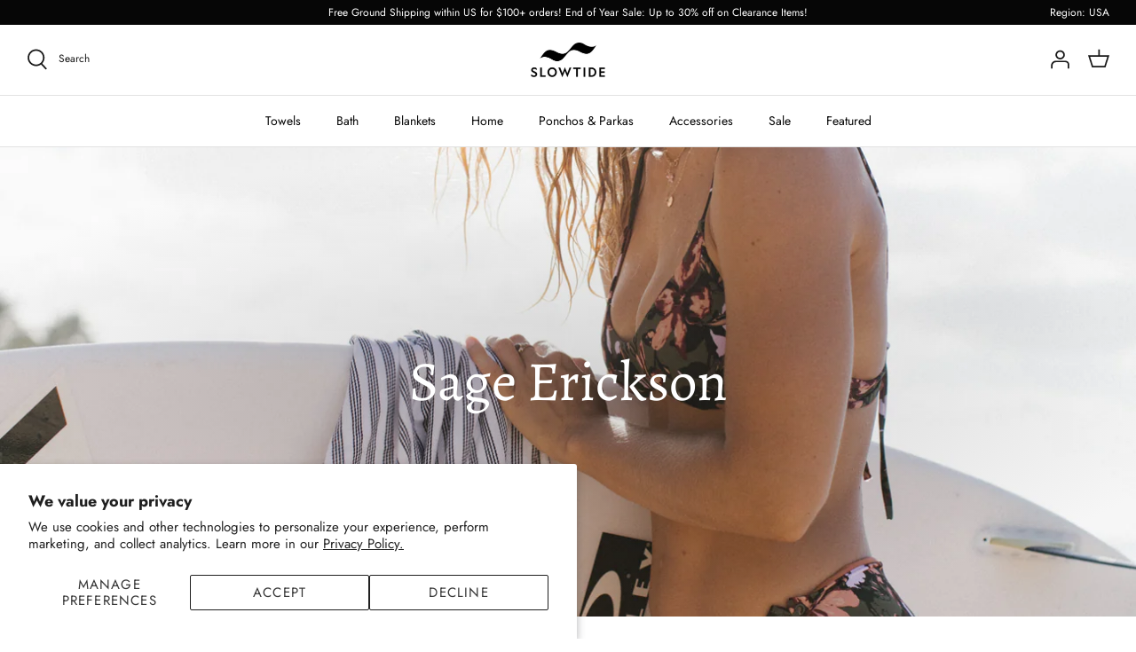

--- FILE ---
content_type: text/html; charset=utf-8
request_url: https://slowtide.co/en-gb/blogs/collaborators/sage-erickson
body_size: 55443
content:
<!DOCTYPE html>
<html lang="en">
<head>
  <meta name="p:domain_verify" content="45158ee62f8ce68bebb840ff3a279dd1"/>
  <meta name="google-site-verification" content="olZvqTWM-mqNrt5yNTpDFKa1pdkCJFxXvER0w3393L4" />
  <meta name="google-site-verification" content="XVYNNZ2Afxe0TdPPFsikSwhpE4alck5Wv2KimpgyBmw" />
  <meta name="google-site-verification" content="bkGcEjMy8tlo469d1mCRu-mioGVG6SsulzxjaukDUUA" />
  <meta name="google-site-verification" content="4nnNbfDq4ts6GQpiO7E0exs_hc0W3JlGYoMnWPmvPFI" />  
  <meta name="facebook-domain-verification" content="g6xzv9cdgm5znuv1dvgvli9w222mhp" />

  <!-- Symmetry 5.1.0 -->
  <link rel="preload" href="//slowtide.co/cdn/shop/t/59/assets/styles.css?v=34776239091873258331764656381" as="style">
  <meta charset="utf-8" />
<meta name="viewport" content="width=device-width,initial-scale=1.0" />
<meta http-equiv="X-UA-Compatible" content="IE=edge">

<link rel="preconnect" href="https://cdn.shopify.com" crossorigin>
<link rel="preconnect" href="https://fonts.shopify.com" crossorigin>
<link rel="preconnect" href="https://monorail-edge.shopifysvc.com"><link rel="preload" as="font" href="//slowtide.co/cdn/fonts/jost/jost_n4.d47a1b6347ce4a4c9f437608011273009d91f2b7.woff2" type="font/woff2" crossorigin><link rel="preload" as="font" href="//slowtide.co/cdn/fonts/jost/jost_n7.921dc18c13fa0b0c94c5e2517ffe06139c3615a3.woff2" type="font/woff2" crossorigin><link rel="preload" as="font" href="//slowtide.co/cdn/fonts/jost/jost_i4.b690098389649750ada222b9763d55796c5283a5.woff2" type="font/woff2" crossorigin><link rel="preload" as="font" href="//slowtide.co/cdn/fonts/jost/jost_i7.d8201b854e41e19d7ed9b1a31fe4fe71deea6d3f.woff2" type="font/woff2" crossorigin><link rel="preload" as="font" href="//slowtide.co/cdn/fonts/jost/jost_n4.d47a1b6347ce4a4c9f437608011273009d91f2b7.woff2" type="font/woff2" crossorigin><link rel="preload" as="font" href="//slowtide.co/cdn/fonts/alegreya/alegreya_n4.9d59d35c9865f13cc7223c9847768350c0c7301a.woff2" type="font/woff2" crossorigin><link rel="preload" as="font" href="//slowtide.co/cdn/fonts/arimo/arimo_n7.1d2d0638e6a1228d86beb0e10006e3280ccb2d04.woff2" type="font/woff2" crossorigin><link rel="preload" href="//slowtide.co/cdn/shop/t/59/assets/vendor.js?v=138568586205433922451764656195" as="script">
<link rel="preload" href="//slowtide.co/cdn/shop/t/59/assets/theme.js?v=158457378849300353491764656195" as="script"><link rel="canonical" href="https://slowtide.co/en-gb/blogs/collaborators/sage-erickson" /><link rel="shortcut icon" href="//slowtide.co/cdn/shop/files/favicon.png?v=1643070394" type="image/png" /><meta name="description" content="Professional surfer and winner of the Women’s US Open of Surfing 2017, Sage Erickson is a woman of many talents. Slowtide has had the privilege of working with Sage since its inception.">
  <meta name="theme-color" content="#4c4c4b">

  <title>
    Sage Erickson &ndash; Slowtide
  </title>

  <!-- BEAM START -->
  <link href="//slowtide.co/cdn/shop/t/59/assets/beam-stylesheet.css?v=36028260665178633161764656195" rel="stylesheet" type="text/css" media="all" />
  <!-- BEAM END -->
  
  <meta property="og:site_name" content="Slowtide">
<meta property="og:url" content="https://slowtide.co/en-gb/blogs/collaborators/sage-erickson">
<meta property="og:title" content="Sage Erickson">
<meta property="og:type" content="article">
<meta property="og:description" content="Professional surfer and winner of the Women’s US Open of Surfing 2017, Sage Erickson is a woman of many talents. Slowtide has had the privilege of working with Sage since its inception."><meta property="og:image" content="http://slowtide.co/cdn/shop/articles/KOKO-SAGE_10_1200x1200.jpg?v=1570556786">
  <meta property="og:image:secure_url" content="https://slowtide.co/cdn/shop/articles/KOKO-SAGE_10_1200x1200.jpg?v=1570556786">
  <meta property="og:image:width" content="1666">
  <meta property="og:image:height" content="1436"><meta name="twitter:card" content="summary_large_image">
<meta name="twitter:title" content="Sage Erickson">
<meta name="twitter:description" content="Professional surfer and winner of the Women’s US Open of Surfing 2017, Sage Erickson is a woman of many talents. Slowtide has had the privilege of working with Sage since its inception.">

  

  <link href="//slowtide.co/cdn/shop/t/59/assets/styles.css?v=34776239091873258331764656381" rel="stylesheet" type="text/css" media="all" />

  <script type="application/ld+json">
  {
    "@context": "https://schema.org",
    "@type": "Organization",
    "name": "Slowtide",
    "url": "https://slowtide.co/",
    "logo": "https://cdn.shopify.com/s/files/1/1012/9028/files/ST_LOGO-1_6fd1bef5-e0fb-446b-a06f-e8f236ed7353_200x.png?v=1617299221",
    "sameAs": [
      "https://www.facebook.com/slowtideco/",
      "https://www.instagram.com/slowtide/",
      "https://www.youtube.com/channel/UCiPGhYNKKz1aXamoD6vWoXw",
      "https://www.pinterest.com/slowtideco/"
    ]
  }
  </script>
 
  <script>
    window.theme = window.theme || {};
    theme.money_format_with_product_code_preference = "£{{amount}}";
    theme.money_format_with_cart_code_preference = "£{{amount}}";
    theme.money_format = "£{{amount}}";
    theme.strings = {
      previous: "Previous",
      next: "Next",
      addressError: "Error looking up that address",
      addressNoResults: "No results for that address",
      addressQueryLimit: "You have exceeded the Google API usage limit. Consider upgrading to a \u003ca href=\"https:\/\/developers.google.com\/maps\/premium\/usage-limits\"\u003ePremium Plan\u003c\/a\u003e.",
      authError: "There was a problem authenticating your Google Maps API Key.",
      icon_labels_left: "Left",
      icon_labels_right: "Right",
      icon_labels_down: "Down",
      icon_labels_close: "Close",
      icon_labels_plus: "Plus",
      cart_terms_confirmation: "You must agree to the terms and conditions before continuing.",
      products_listing_from: "From",
      layout_live_search_see_all: "See all results",
      products_product_add_to_cart: "Add to Cart",
      products_variant_no_stock: "Sold out",
      products_variant_non_existent: "Unavailable",
      products_product_unit_price_separator: " \/ ",
      general_navigation_menu_toggle_aria_label: "Toggle menu",
      general_accessibility_labels_close: "Close",
      products_added_notification_title: "Just added",
      products_added_notification_item: "Item",
      products_added_notification_unit_price: "Item price",
      products_added_notification_quantity: "Qty",
      products_added_notification_total_price: "Total price",
      products_added_notification_shipping_note: "Excl. shipping",
      products_added_notification_keep_shopping: "Keep Shopping",
      products_added_notification_cart: "Cart",
      products_product_adding_to_cart: "Adding",
      products_product_added_to_cart: "Added to cart",
      products_product_unit_price_separator: " \/ ",
      products_added_notification_subtotal: "Subtotal",
      products_labels_sold_out: "Sold Out",
      products_labels_sale: "Sale",
      products_labels_percent_reduction: "[[ amount ]]% off",
      products_labels_value_reduction_html: "[[ amount ]] off",
      products_product_preorder: "Pre-order",
      general_quick_search_pages: "Pages",
      general_quick_search_no_results: "Sorry, we couldn\u0026#39;t find any results",
      collections_general_see_all_subcollections: "See all..."
    };
    theme.routes = {
      search_url: '/en-gb/search',
      cart_url: '/en-gb/cart',
      cart_add_url: '/en-gb/cart/add',
      cart_change_url: '/en-gb/cart/change'
    };
    theme.settings = {
      cart_type: "drawer",
      quickbuy_style: "button",
      avoid_orphans: true
    };
    document.documentElement.classList.add('js');
  </script>

  <script>
  !function (w, d, t) {
    w.TiktokAnalyticsObject=t;var ttq=w[t]=w[t]||[];ttq.methods=["page","track","identify","instances","debug","on","off","once","ready","alias","group","enableCookie","disableCookie"],ttq.setAndDefer=function(t,e){t[e]=function(){t.push([e].concat(Array.prototype.slice.call(arguments,0)))}};for(var i=0;i<ttq.methods.length;i++)ttq.setAndDefer(ttq,ttq.methods[i]);ttq.instance=function(t){for(var e=ttq._i[t]||[],n=0;n<ttq.methods.length;n++)ttq.setAndDefer(e,ttq.methods[n]);return e},ttq.load=function(e,n){var i="https://analytics.tiktok.com/i18n/pixel/events.js";ttq._i=ttq._i||{},ttq._i[e]=[],ttq._i[e]._u=i,ttq._t=ttq._t||{},ttq._t[e]=+new Date,ttq._o=ttq._o||{},ttq._o[e]=n||{};var o=document.createElement("script");o.type="text/javascript",o.async=!0,o.src=i+"?sdkid="+e+"&lib="+t;var a=document.getElementsByTagName("script")[0];a.parentNode.insertBefore(o,a)};

    ttq.load('CMS36LJC77U667VELM70');
    ttq.page();
  }(window, document, 'ttq');
  </script>

  <script>window.performance && window.performance.mark && window.performance.mark('shopify.content_for_header.start');</script><meta name="google-site-verification" content="u9FadkUPvkIxwkypnTZC1u-9ekoHJoobG348f-6vLMY">
<meta id="shopify-digital-wallet" name="shopify-digital-wallet" content="/10129028/digital_wallets/dialog">
<meta name="shopify-checkout-api-token" content="727b09ec2babbf4ccc7530063987777b">
<meta id="in-context-paypal-metadata" data-shop-id="10129028" data-venmo-supported="false" data-environment="production" data-locale="en_US" data-paypal-v4="true" data-currency="GBP">
<link rel="alternate" type="application/atom+xml" title="Feed" href="/en-gb/blogs/collaborators.atom" />
<link rel="alternate" hreflang="x-default" href="https://slowtide.co/blogs/collaborators/sage-erickson">
<link rel="alternate" hreflang="en-GB" href="https://slowtide.co/en-gb/blogs/collaborators/sage-erickson">
<link rel="alternate" hreflang="en-US" href="https://slowtide.co/blogs/collaborators/sage-erickson">
<script async="async" src="/checkouts/internal/preloads.js?locale=en-GB"></script>
<link rel="preconnect" href="https://shop.app" crossorigin="anonymous">
<script async="async" src="https://shop.app/checkouts/internal/preloads.js?locale=en-GB&shop_id=10129028" crossorigin="anonymous"></script>
<script id="apple-pay-shop-capabilities" type="application/json">{"shopId":10129028,"countryCode":"US","currencyCode":"GBP","merchantCapabilities":["supports3DS"],"merchantId":"gid:\/\/shopify\/Shop\/10129028","merchantName":"Slowtide","requiredBillingContactFields":["postalAddress","email"],"requiredShippingContactFields":["postalAddress","email"],"shippingType":"shipping","supportedNetworks":["visa","masterCard","amex","discover","elo","jcb"],"total":{"type":"pending","label":"Slowtide","amount":"1.00"},"shopifyPaymentsEnabled":true,"supportsSubscriptions":true}</script>
<script id="shopify-features" type="application/json">{"accessToken":"727b09ec2babbf4ccc7530063987777b","betas":["rich-media-storefront-analytics"],"domain":"slowtide.co","predictiveSearch":true,"shopId":10129028,"locale":"en"}</script>
<script>var Shopify = Shopify || {};
Shopify.shop = "slowtide.myshopify.com";
Shopify.locale = "en";
Shopify.currency = {"active":"GBP","rate":"0.75193636"};
Shopify.country = "GB";
Shopify.theme = {"name":"[BEAM]  MOST UP TO DATE THEME. DEC 2.","id":140206932086,"schema_name":"Symmetry","schema_version":"5.1.0","theme_store_id":568,"role":"main"};
Shopify.theme.handle = "null";
Shopify.theme.style = {"id":null,"handle":null};
Shopify.cdnHost = "slowtide.co/cdn";
Shopify.routes = Shopify.routes || {};
Shopify.routes.root = "/en-gb/";</script>
<script type="module">!function(o){(o.Shopify=o.Shopify||{}).modules=!0}(window);</script>
<script>!function(o){function n(){var o=[];function n(){o.push(Array.prototype.slice.apply(arguments))}return n.q=o,n}var t=o.Shopify=o.Shopify||{};t.loadFeatures=n(),t.autoloadFeatures=n()}(window);</script>
<script>
  window.ShopifyPay = window.ShopifyPay || {};
  window.ShopifyPay.apiHost = "shop.app\/pay";
  window.ShopifyPay.redirectState = null;
</script>
<script id="shop-js-analytics" type="application/json">{"pageType":"article"}</script>
<script defer="defer" async type="module" src="//slowtide.co/cdn/shopifycloud/shop-js/modules/v2/client.init-shop-cart-sync_DtuiiIyl.en.esm.js"></script>
<script defer="defer" async type="module" src="//slowtide.co/cdn/shopifycloud/shop-js/modules/v2/chunk.common_CUHEfi5Q.esm.js"></script>
<script type="module">
  await import("//slowtide.co/cdn/shopifycloud/shop-js/modules/v2/client.init-shop-cart-sync_DtuiiIyl.en.esm.js");
await import("//slowtide.co/cdn/shopifycloud/shop-js/modules/v2/chunk.common_CUHEfi5Q.esm.js");

  window.Shopify.SignInWithShop?.initShopCartSync?.({"fedCMEnabled":true,"windoidEnabled":true});

</script>
<script>
  window.Shopify = window.Shopify || {};
  if (!window.Shopify.featureAssets) window.Shopify.featureAssets = {};
  window.Shopify.featureAssets['shop-js'] = {"shop-cart-sync":["modules/v2/client.shop-cart-sync_DFoTY42P.en.esm.js","modules/v2/chunk.common_CUHEfi5Q.esm.js"],"init-fed-cm":["modules/v2/client.init-fed-cm_D2UNy1i2.en.esm.js","modules/v2/chunk.common_CUHEfi5Q.esm.js"],"init-shop-email-lookup-coordinator":["modules/v2/client.init-shop-email-lookup-coordinator_BQEe2rDt.en.esm.js","modules/v2/chunk.common_CUHEfi5Q.esm.js"],"shop-cash-offers":["modules/v2/client.shop-cash-offers_3CTtReFF.en.esm.js","modules/v2/chunk.common_CUHEfi5Q.esm.js","modules/v2/chunk.modal_BewljZkx.esm.js"],"shop-button":["modules/v2/client.shop-button_C6oxCjDL.en.esm.js","modules/v2/chunk.common_CUHEfi5Q.esm.js"],"init-windoid":["modules/v2/client.init-windoid_5pix8xhK.en.esm.js","modules/v2/chunk.common_CUHEfi5Q.esm.js"],"avatar":["modules/v2/client.avatar_BTnouDA3.en.esm.js"],"init-shop-cart-sync":["modules/v2/client.init-shop-cart-sync_DtuiiIyl.en.esm.js","modules/v2/chunk.common_CUHEfi5Q.esm.js"],"shop-toast-manager":["modules/v2/client.shop-toast-manager_BYv_8cH1.en.esm.js","modules/v2/chunk.common_CUHEfi5Q.esm.js"],"pay-button":["modules/v2/client.pay-button_FnF9EIkY.en.esm.js","modules/v2/chunk.common_CUHEfi5Q.esm.js"],"shop-login-button":["modules/v2/client.shop-login-button_CH1KUpOf.en.esm.js","modules/v2/chunk.common_CUHEfi5Q.esm.js","modules/v2/chunk.modal_BewljZkx.esm.js"],"init-customer-accounts-sign-up":["modules/v2/client.init-customer-accounts-sign-up_aj7QGgYS.en.esm.js","modules/v2/client.shop-login-button_CH1KUpOf.en.esm.js","modules/v2/chunk.common_CUHEfi5Q.esm.js","modules/v2/chunk.modal_BewljZkx.esm.js"],"init-shop-for-new-customer-accounts":["modules/v2/client.init-shop-for-new-customer-accounts_NbnYRf_7.en.esm.js","modules/v2/client.shop-login-button_CH1KUpOf.en.esm.js","modules/v2/chunk.common_CUHEfi5Q.esm.js","modules/v2/chunk.modal_BewljZkx.esm.js"],"init-customer-accounts":["modules/v2/client.init-customer-accounts_ppedhqCH.en.esm.js","modules/v2/client.shop-login-button_CH1KUpOf.en.esm.js","modules/v2/chunk.common_CUHEfi5Q.esm.js","modules/v2/chunk.modal_BewljZkx.esm.js"],"shop-follow-button":["modules/v2/client.shop-follow-button_CMIBBa6u.en.esm.js","modules/v2/chunk.common_CUHEfi5Q.esm.js","modules/v2/chunk.modal_BewljZkx.esm.js"],"lead-capture":["modules/v2/client.lead-capture_But0hIyf.en.esm.js","modules/v2/chunk.common_CUHEfi5Q.esm.js","modules/v2/chunk.modal_BewljZkx.esm.js"],"checkout-modal":["modules/v2/client.checkout-modal_BBxc70dQ.en.esm.js","modules/v2/chunk.common_CUHEfi5Q.esm.js","modules/v2/chunk.modal_BewljZkx.esm.js"],"shop-login":["modules/v2/client.shop-login_hM3Q17Kl.en.esm.js","modules/v2/chunk.common_CUHEfi5Q.esm.js","modules/v2/chunk.modal_BewljZkx.esm.js"],"payment-terms":["modules/v2/client.payment-terms_CAtGlQYS.en.esm.js","modules/v2/chunk.common_CUHEfi5Q.esm.js","modules/v2/chunk.modal_BewljZkx.esm.js"]};
</script>
<script>(function() {
  var isLoaded = false;
  function asyncLoad() {
    if (isLoaded) return;
    isLoaded = true;
    var urls = ["https:\/\/rio.pwztag.com\/rio.js?shop=slowtide.myshopify.com","https:\/\/cdn.nfcube.com\/instafeed-ddbac9d965ea2ef919f4c933874b7b80.js?shop=slowtide.myshopify.com","https:\/\/static.shareasale.com\/json\/shopify\/deduplication.js?shop=slowtide.myshopify.com","https:\/\/static.shareasale.com\/json\/shopify\/shareasale-tracking.js?sasmid=97652\u0026ssmtid=92097\u0026shop=slowtide.myshopify.com","https:\/\/id-shop.govx.com\/app\/slowtide.myshopify.com\/govx.js?shop=slowtide.myshopify.com","https:\/\/shopify-extension.getredo.com\/main.js?widget_id=zmyni7sdqbm3u7m\u0026shop=slowtide.myshopify.com","https:\/\/cdn.rebuyengine.com\/onsite\/js\/rebuy.js?shop=slowtide.myshopify.com"];
    for (var i = 0; i < urls.length; i++) {
      var s = document.createElement('script');
      s.type = 'text/javascript';
      s.async = true;
      s.src = urls[i];
      var x = document.getElementsByTagName('script')[0];
      x.parentNode.insertBefore(s, x);
    }
  };
  if(window.attachEvent) {
    window.attachEvent('onload', asyncLoad);
  } else {
    window.addEventListener('load', asyncLoad, false);
  }
})();</script>
<script id="__st">var __st={"a":10129028,"offset":-28800,"reqid":"b993ec0f-91f9-4c26-ac7f-d1dafc09f0a9-1766809229","pageurl":"slowtide.co\/en-gb\/blogs\/collaborators\/sage-erickson","s":"articles-373934293110","u":"8f1700768456","p":"article","rtyp":"article","rid":373934293110};</script>
<script>window.ShopifyPaypalV4VisibilityTracking = true;</script>
<script id="captcha-bootstrap">!function(){'use strict';const t='contact',e='account',n='new_comment',o=[[t,t],['blogs',n],['comments',n],[t,'customer']],c=[[e,'customer_login'],[e,'guest_login'],[e,'recover_customer_password'],[e,'create_customer']],r=t=>t.map((([t,e])=>`form[action*='/${t}']:not([data-nocaptcha='true']) input[name='form_type'][value='${e}']`)).join(','),a=t=>()=>t?[...document.querySelectorAll(t)].map((t=>t.form)):[];function s(){const t=[...o],e=r(t);return a(e)}const i='password',u='form_key',d=['recaptcha-v3-token','g-recaptcha-response','h-captcha-response',i],f=()=>{try{return window.sessionStorage}catch{return}},m='__shopify_v',_=t=>t.elements[u];function p(t,e,n=!1){try{const o=window.sessionStorage,c=JSON.parse(o.getItem(e)),{data:r}=function(t){const{data:e,action:n}=t;return t[m]||n?{data:e,action:n}:{data:t,action:n}}(c);for(const[e,n]of Object.entries(r))t.elements[e]&&(t.elements[e].value=n);n&&o.removeItem(e)}catch(o){console.error('form repopulation failed',{error:o})}}const l='form_type',E='cptcha';function T(t){t.dataset[E]=!0}const w=window,h=w.document,L='Shopify',v='ce_forms',y='captcha';let A=!1;((t,e)=>{const n=(g='f06e6c50-85a8-45c8-87d0-21a2b65856fe',I='https://cdn.shopify.com/shopifycloud/storefront-forms-hcaptcha/ce_storefront_forms_captcha_hcaptcha.v1.5.2.iife.js',D={infoText:'Protected by hCaptcha',privacyText:'Privacy',termsText:'Terms'},(t,e,n)=>{const o=w[L][v],c=o.bindForm;if(c)return c(t,g,e,D).then(n);var r;o.q.push([[t,g,e,D],n]),r=I,A||(h.body.append(Object.assign(h.createElement('script'),{id:'captcha-provider',async:!0,src:r})),A=!0)});var g,I,D;w[L]=w[L]||{},w[L][v]=w[L][v]||{},w[L][v].q=[],w[L][y]=w[L][y]||{},w[L][y].protect=function(t,e){n(t,void 0,e),T(t)},Object.freeze(w[L][y]),function(t,e,n,w,h,L){const[v,y,A,g]=function(t,e,n){const i=e?o:[],u=t?c:[],d=[...i,...u],f=r(d),m=r(i),_=r(d.filter((([t,e])=>n.includes(e))));return[a(f),a(m),a(_),s()]}(w,h,L),I=t=>{const e=t.target;return e instanceof HTMLFormElement?e:e&&e.form},D=t=>v().includes(t);t.addEventListener('submit',(t=>{const e=I(t);if(!e)return;const n=D(e)&&!e.dataset.hcaptchaBound&&!e.dataset.recaptchaBound,o=_(e),c=g().includes(e)&&(!o||!o.value);(n||c)&&t.preventDefault(),c&&!n&&(function(t){try{if(!f())return;!function(t){const e=f();if(!e)return;const n=_(t);if(!n)return;const o=n.value;o&&e.removeItem(o)}(t);const e=Array.from(Array(32),(()=>Math.random().toString(36)[2])).join('');!function(t,e){_(t)||t.append(Object.assign(document.createElement('input'),{type:'hidden',name:u})),t.elements[u].value=e}(t,e),function(t,e){const n=f();if(!n)return;const o=[...t.querySelectorAll(`input[type='${i}']`)].map((({name:t})=>t)),c=[...d,...o],r={};for(const[a,s]of new FormData(t).entries())c.includes(a)||(r[a]=s);n.setItem(e,JSON.stringify({[m]:1,action:t.action,data:r}))}(t,e)}catch(e){console.error('failed to persist form',e)}}(e),e.submit())}));const S=(t,e)=>{t&&!t.dataset[E]&&(n(t,e.some((e=>e===t))),T(t))};for(const o of['focusin','change'])t.addEventListener(o,(t=>{const e=I(t);D(e)&&S(e,y())}));const B=e.get('form_key'),M=e.get(l),P=B&&M;t.addEventListener('DOMContentLoaded',(()=>{const t=y();if(P)for(const e of t)e.elements[l].value===M&&p(e,B);[...new Set([...A(),...v().filter((t=>'true'===t.dataset.shopifyCaptcha))])].forEach((e=>S(e,t)))}))}(h,new URLSearchParams(w.location.search),n,t,e,['guest_login'])})(!0,!0)}();</script>
<script integrity="sha256-4kQ18oKyAcykRKYeNunJcIwy7WH5gtpwJnB7kiuLZ1E=" data-source-attribution="shopify.loadfeatures" defer="defer" src="//slowtide.co/cdn/shopifycloud/storefront/assets/storefront/load_feature-a0a9edcb.js" crossorigin="anonymous"></script>
<script crossorigin="anonymous" defer="defer" src="//slowtide.co/cdn/shopifycloud/storefront/assets/shopify_pay/storefront-65b4c6d7.js?v=20250812"></script>
<script data-source-attribution="shopify.dynamic_checkout.dynamic.init">var Shopify=Shopify||{};Shopify.PaymentButton=Shopify.PaymentButton||{isStorefrontPortableWallets:!0,init:function(){window.Shopify.PaymentButton.init=function(){};var t=document.createElement("script");t.src="https://slowtide.co/cdn/shopifycloud/portable-wallets/latest/portable-wallets.en.js",t.type="module",document.head.appendChild(t)}};
</script>
<script data-source-attribution="shopify.dynamic_checkout.buyer_consent">
  function portableWalletsHideBuyerConsent(e){var t=document.getElementById("shopify-buyer-consent"),n=document.getElementById("shopify-subscription-policy-button");t&&n&&(t.classList.add("hidden"),t.setAttribute("aria-hidden","true"),n.removeEventListener("click",e))}function portableWalletsShowBuyerConsent(e){var t=document.getElementById("shopify-buyer-consent"),n=document.getElementById("shopify-subscription-policy-button");t&&n&&(t.classList.remove("hidden"),t.removeAttribute("aria-hidden"),n.addEventListener("click",e))}window.Shopify?.PaymentButton&&(window.Shopify.PaymentButton.hideBuyerConsent=portableWalletsHideBuyerConsent,window.Shopify.PaymentButton.showBuyerConsent=portableWalletsShowBuyerConsent);
</script>
<script data-source-attribution="shopify.dynamic_checkout.cart.bootstrap">document.addEventListener("DOMContentLoaded",(function(){function t(){return document.querySelector("shopify-accelerated-checkout-cart, shopify-accelerated-checkout")}if(t())Shopify.PaymentButton.init();else{new MutationObserver((function(e,n){t()&&(Shopify.PaymentButton.init(),n.disconnect())})).observe(document.body,{childList:!0,subtree:!0})}}));
</script>
<script id='scb4127' type='text/javascript' async='' src='https://slowtide.co/cdn/shopifycloud/privacy-banner/storefront-banner.js'></script><link id="shopify-accelerated-checkout-styles" rel="stylesheet" media="screen" href="https://slowtide.co/cdn/shopifycloud/portable-wallets/latest/accelerated-checkout-backwards-compat.css" crossorigin="anonymous">
<style id="shopify-accelerated-checkout-cart">
        #shopify-buyer-consent {
  margin-top: 1em;
  display: inline-block;
  width: 100%;
}

#shopify-buyer-consent.hidden {
  display: none;
}

#shopify-subscription-policy-button {
  background: none;
  border: none;
  padding: 0;
  text-decoration: underline;
  font-size: inherit;
  cursor: pointer;
}

#shopify-subscription-policy-button::before {
  box-shadow: none;
}

      </style>
<script id="sections-script" data-sections="header" defer="defer" src="//slowtide.co/cdn/shop/t/59/compiled_assets/scripts.js?22250"></script>
<script>window.performance && window.performance.mark && window.performance.mark('shopify.content_for_header.end');</script>

  
  <!--VARIANT WIZARD START--> 
  
  <!--VARIANT WIZARD END-->

  <!--LUCKY ORANGE START--> 
  <script async defer src="https://tools.luckyorange.com/core/lo.js?site-id=a041b0d3"></script>
  <!--LUCKY ORANGE END-->
<!-- BEGIN app block: shopify://apps/klaviyo-email-marketing-sms/blocks/klaviyo-onsite-embed/2632fe16-c075-4321-a88b-50b567f42507 -->












  <script async src="https://static.klaviyo.com/onsite/js/N4WxA4/klaviyo.js?company_id=N4WxA4"></script>
  <script>!function(){if(!window.klaviyo){window._klOnsite=window._klOnsite||[];try{window.klaviyo=new Proxy({},{get:function(n,i){return"push"===i?function(){var n;(n=window._klOnsite).push.apply(n,arguments)}:function(){for(var n=arguments.length,o=new Array(n),w=0;w<n;w++)o[w]=arguments[w];var t="function"==typeof o[o.length-1]?o.pop():void 0,e=new Promise((function(n){window._klOnsite.push([i].concat(o,[function(i){t&&t(i),n(i)}]))}));return e}}})}catch(n){window.klaviyo=window.klaviyo||[],window.klaviyo.push=function(){var n;(n=window._klOnsite).push.apply(n,arguments)}}}}();</script>

  




  <script>
    window.klaviyoReviewsProductDesignMode = false
  </script>







<!-- END app block --><!-- BEGIN app block: shopify://apps/geolizr/blocks/geolizr/aef0b9c9-52b7-4101-afe7-e3014ff137aa --><!-- BEGIN app snippet: geolizr-init --><script>
/* polyfill for startswith */
if (!String.prototype.startsWith) { String.prototype.startsWith = function(searchString, position) { position = position || 0; return this.indexOf(searchString, position) === position; }; }
</script>
<script type="module" src="https://cdn.shopify.com/extensions/019a0da3-fdc5-7cc2-85d0-64197e10f415/api-geolizr-162/assets/geolizr-lib.js"></script>

<script>
    let checkVersion = 20231201;
    if(typeof window.Geolizr !== "undefined" && window.Geolizr.version !== checkVersion) {
        throw new Error("old Geolizr detected");
    }

    if(typeof window.Geolizr === "undefined") {
        window.Geolizr = {};
        window.Geolizr.currencyDynamicCountry = false;
        window.Geolizr.version = checkVersion;
        window.Geolizr.foundOldVersion = false;
        window.Geolizr.waitforMoneyFormat = true;
    }

    // save geolizr-lib-class.js url to the sessionStorage
    sessionStorage.setItem('geolizr_lib_url', "");
    if(typeof window.Geolizr.events === "undefined") Geolizr.events = {};
    if(typeof window.Geolizr.geolizrEvents === "undefined") Geolizr.geolizrEvents = [];

    window.Geolizr.config = function(config) {
        window.Geolizr.currency_widget_enabled = config.currency_widget_enabled === "true" || false;
        window.Geolizr.shopCurrency = 'USD';
        window.Geolizr.shopifyFormatMoneySet = false;
        window.Geolizr.observeElements = [];
    };

    
    
    
    window.Geolizr.moneyFormats = {};
    

    window.Geolizr.shopifyCurrencyList = [];
    window.Geolizr.shopifyCurrency = {};
    window.Geolizr.shopifyCurrencyListIndex = {};
    let setShopifyCurrencyToGeolizr = function() {
        let GeolizrEachCurrency = {};
        
        GeolizrEachCurrency = {
            "iso_code": "GBP",
            "name": "British Pound",
            "symbol": "£",
            "shop_currency": false
        };
        if(GeolizrEachCurrency.shop_currency) {
            window.Geolizr.shopifyCurrency = GeolizrEachCurrency;
        }
        window.Geolizr.shopifyCurrencyList.push(GeolizrEachCurrency);
        window.Geolizr.shopifyCurrencyListIndex[GeolizrEachCurrency.iso_code] = window.Geolizr.shopifyCurrencyList.indexOf(GeolizrEachCurrency);
        
        GeolizrEachCurrency = {
            "iso_code": "USD",
            "name": "United States Dollar",
            "symbol": "$",
            "shop_currency": true
        };
        if(GeolizrEachCurrency.shop_currency) {
            window.Geolizr.shopifyCurrency = GeolizrEachCurrency;
        }
        window.Geolizr.shopifyCurrencyList.push(GeolizrEachCurrency);
        window.Geolizr.shopifyCurrencyListIndex[GeolizrEachCurrency.iso_code] = window.Geolizr.shopifyCurrencyList.indexOf(GeolizrEachCurrency);
        
    }

    setShopifyCurrencyToGeolizr();

    

    /* Service Aliase */
    window.Geolizr.activateFreegeoip = window.Geolizr.activateIpStackProvider;
    window.Geolizr.requestLocaleRootUrl = "\/en-gb";
    window.Geolizr.addSystemEventListener = function(name, callback) {
        if (typeof window.Geolizr.realInit !== 'undefined') {
            window.Geolizr.realInit(function($) {
                callback({jquery: $});
            })
        } else {
            window.Geolizr.geolizrEvents.push(new CustomEvent(name));
            document.addEventListener(name, callback);
        }
    };

    window.Geolizr.addEventListener = function(name, callback, priority) {
        if(typeof priority == "undefined") priority = 100;
        if(typeof window.Geolizr.realAddEventListener === "undefined") {
            if (!window.Geolizr.events[name]) Geolizr.events[name] = [];
            window.Geolizr.events[name].push({callback: callback, priority: priority});
        } else {
            window.Geolizr.realAddEventListener(name, callback, priority);
        }
    };

    window.Geolizr.getGeoData = function(callback) {
        if(typeof window.Geolizr.realGetGeoData === "undefined") {
            window.Geolizr.addEventListener('geolizr.init', function() {
                window.Geolizr.getGeoData(callback);
            }, 200)
        } else {
            window.Geolizr.realGetGeoData(callback);
        }
    };

    window.Geolizr.init = function(callback, priority) {
        if(typeof window.Geolizr.realInit === "undefined")
            window.Geolizr.addEventListener("geolizr.init", callback, priority);
        else
            window.Geolizr.realInit(callback, priority);
    };


    window.Geolizr.notification_widget_enabled = false;
    window.Geolizr.popup_widget_enabled = true;
    window.Geolizr.api_widget_enabled = false;
    window.Geolizr.currency_widget_enabled = false;
    window.Geolizr.redirect_widget_enabled = false;

    window.Geolizr.enables = {
        'notification_widget_enabled': window.Geolizr.notification_widget_enabled,
        'popup_widget_enabled': window.Geolizr.popup_widget_enabled,
        'api_widget_enabled': window.Geolizr.api_widget_enabled,
        'currency_widget_enabled': window.Geolizr.currency_widget_enabled,
        'redirect_widget_enabled': window.Geolizr.redirect_widget_enabled
    };

    if(window.Geolizr.popup_widget_enabled || window.Geolizr.notification_widget_enabled || window.Geolizr.currency_widget_enabled) {
        
        window.Geolizr.geolizrCssFile = "";
        
    }

</script>

<style>
    .geolizr-currency-switch-wrapper {
        visibility: hidden;
    }

    #geolizr-notification {
        position: fixed !important;
        top: 0 !important;
        left: 0 !important;
        margin: 0 !important;
        padding: 0 !important;
        width: 100% !important;
        height: auto !important;
        min-height: 0 !important;
        max-height: none !important;
        z-index: 10000000 !important
    }

    #geolizr-notification>#geolizr-notification-message-wrapper {
        text-align: center !important;
        width: 100% !important;
        padding: 10px;
        -webkit-box-shadow: 10px 10px 5px 0 rgba(143, 143, 143, .35);
        -moz-box-shadow: 10px 10px 5px 0 rgba(143, 143, 143, .35);
        box-shadow: 10px 10px 5px 0 rgba(143, 143, 143, .35)
    }

    #geolizr-dismiss-notification {
        box-sizing: content-box;
        padding: 5px !important;
        margin: 0 !important;
        position: absolute !important;
        top: 12px !important;
        right: 12px !important;
        text-decoration: none !important;
        font-family: Arial, serif ! important;
        height: 15px !important;
        border-radius: 15px;
        width: 15px !important;
        line-height: 16px;
        font-size: 20px;
        font-weight: 700;
        cursor: pointer;
        display: inline-block
    }

    .geolizr-popup-background {
        display: block !important;
        position: fixed;
        top: 0;
        left: 0;
        right: 0;
        bottom: 0;
        height: 100%;
        width: 100%;
        z-index: 10000005 !important
    }

    .geolizr-popup {
        position: fixed !important;
        width: 560px !important;
        height: 400px !important;
        z-index: 10000010 !important;
        border: 1px solid grey
    }

    .geolizr-popup.gp-center {
        top: 50% !important;
        left: 50% !important;
        margin-top: -200px !important;
        margin-left: -280px !important
    }

    .geolizr-popup.gp-mobile {
        width: 84% !important;
        height: 84% !important;
        top: 0 !important;
        left: 0 !important;
        margin: 8%
    }

    #geolizr-popup-content-iframe {
        width: 100% !important;
        height: 100% !important;
        border: 0
    }

    .slideInDown {
        -webkit-animation-name: slideInDown;
        animation-name: slideInDown;
        -webkit-animation-duration: 1s;
        animation-duration: 1s;
        -webkit-animation-fill-mode: both;
        animation-fill-mode: both;
    }

    @-webkit-keyframes slideInDown {
        0% {
            -webkit-transform: translateY(-100%);
            transform: translateY(-100%);
            visibility: visible;
        }

        100% {
            -webkit-transform: translateY(0);
            transform: translateY(0);
        }
    }

    @keyframes slideInDown {
        0% {
            -webkit-transform: translateY(-100%);
            transform: translateY(-100%);
            visibility: visible;
        }

        100% {
            -webkit-transform: translateY(0);
            transform: translateY(0);
        }
    }

    .geolizr-currency-switch-wrapper.geolizr-absolute-auto {
        z-index: 10000000;
        position: fixed
    }

    .geolizr-currency-switch-wrapper {
        z-index: 10000000 !important;
        height: 20px;
        width: 85px;
        position: relative
    }

    .geolizr-currency-switcher {
        padding: 1px 10px;
        margin: 0;
        width: 85px;
        height: 30px;
        border-radius: 4px;
        box-sizing: border-box;
    }

    .geolizr-currency-links {
        overflow: scroll;
        overflow-x: hidden;
        border-radius: 4px;
        padding: 5px 10px;
        margin: 0;
        list-style: none;
        line-height: 1.42857143;
        background-color: #fff;
        width: 82px;
        max-height: 200px;
        display: none
    }

    .geolizr-currency-switch-wrapper .geolizr-currency-links-up {
        bottom: 30px;
        position: absolute
    }

    .geolizr-currency-switch-wrapper .geolizr-currency-links-down {
        top: 30px;
        position: absolute
    }

    li.geolizr-currency-list-li {
        float: none !important;
        margin: 0 !important;
        padding: 0 0 0 10px
    }

    .geolizr-currency-list-link {
        white-space: nowrap
    }

    .geolizr-currency-link i,
    .geolizr-currency-list-link i {
        width: 16px !important;
        height: 11px
    }

    [class^="famfamfam-flag"] {
        display: inline-block;
        width: 16px;
        height: 11px;
        line-height: 11px;
        background-size: cover;
    }

    .geolizr-currency-switcher-value {
        width: 42px;
        min-width: 42px;
        max-width: 42px;
        display: inline-block;
        text-align: left
    }

    .geolizr-currency-switcher-arrow-down,
    .geolizr-currency-switcher-arrow-up {
        content: "s";
        position: absolute;
        right: 5px;
        top: 5px;
        width: 14px;
        height: 14px;
        margin: 0
    }

    .geolizr-currency-switcher-arrow-down,
    .geolizr-currency-switcher-arrow-up {
        transition: transform .2s ease-in-out;
        content: "";
        background-image: url("data:image/svg+xml;charset=UTF-8,%3csvg xmlns='http://www.w3.org/2000/svg' viewBox='0 0 14.0 14.0' height='14.0px' width='14.0px' style='position: absolute;'%3e%3cpath d='M1 4.5 L7.0 10.5 L13.0 4.5' fill='transparent' stroke='%23000' stroke-width='1px'%3e%3c/path%3e%3c/svg%3e");
    }

    .open .geolizr-currency-switcher-arrow-down,
    .geolizr-currency-switcher-arrow-up {
        transform: rotate(180deg)
    }

    .open .geolizr-currency-switcher-arrow-up {
        transform: rotate(0deg)
    }

    .geolizr-selectable-currency {
        width: 42px;
        min-width: 42px;
        max-width: 42px;
        display: inline-block;
        text-align: left
    }

    .geolizr-shop-currency {
        width: 42px;
        min-width: 42px;
        max-width: 42px;
        display: inline-block
    }

    .geolizr-currency-link li {
        padding: 0;
        margin: 0
    }

    #geolizr-notification-spanner {
        width: 100% !important;
        line-height: 4px !important;
        height: 4px !important;
        min-height: 4px !important;
        max-height: 4px !important
    }

    body.geolizr-popup-open {
        overflow: hidden;
    }
</style><!-- END app snippet -->

<script>
    Geolizr.settings = {
        "redirect": "false" === "true",
        "api": "false" === "true",
        "currency": "false" === "true",
        "popup": "true" === "true",
        "notification": "false" === "true",
        "blockInPreview": "false" === "true"
    }
    Geolizr.theme = "";
    Geolizr.templateName = "article";
</script>

<!-- BEGIN app snippet: geolizr-popup -->
    <!-- geolizr popups  -->
        <template id="geolizr-popup-4051" type="html/template"></template>
        <template id="geolizr-popup-4151" type="html/template"></template>
        <template id="geolizr-popup-4159" type="html/template"></template>
        <template id="geolizr-popup-4160" type="html/template"></template>
        <template id="geolizr-popup-4161" type="html/template"></template><script>
        if(typeof Geolizr.foundOldVersion !== "undefined" && Geolizr.foundOldVersion === false) {
            Geolizr.addSystemEventListener('geolizr.init.popup', function() {
                let popups = JSON.parse('{"4151":{"id":4151,"backgroundColor":"#ffffff","pageBackgroundColor":[138,138,138],"textColor":"#000000","dismissible":"true","roundCorner":"false","rememberCloseState":"true","filterlistType":"none","filterlistUrls":null,"version":"20250129231239"},"4159":{"id":4159,"backgroundColor":"#ffffff","pageBackgroundColor":[138,138,138],"textColor":"#000000","dismissible":"true","roundCorner":"false","rememberCloseState":"true","filterlistType":"none","filterlistUrls":null,"version":"20250129231407"},"4160":{"id":4160,"backgroundColor":"#ffffff","pageBackgroundColor":[138,138,138],"textColor":"#000000","dismissible":"true","roundCorner":"false","rememberCloseState":"true","filterlistType":"none","filterlistUrls":null,"version":"20250129231548"},"4161":{"id":4161,"backgroundColor":"#ffffff","pageBackgroundColor":[138,138,138],"textColor":"#000000","dismissible":"true","roundCorner":"false","rememberCloseState":"true","filterlistType":"none","filterlistUrls":null,"version":"20250129231722"}}');
                let countryToPopups = JSON.parse('{"CA":4151,"AU":4159,"GB":4160,"GB-GSY":4160,"GB-IOM":4160,"GB-JSY":4160,"AL":4161,"AD":4161,"AM":4161,"AT":4161,"AZ":4161,"BY":4161,"BE":4161,"BA":4161,"BG":4161,"HR":4161,"CY":4161,"CZ":4161,"DK":4161,"EE":4161,"FO":4161,"FI":4161,"FR":4161,"GE":4161,"DE":4161,"GR":4161,"HU":4161,"IS":4161,"IE":4161,"IT":4161,"JE":4161,"KZ":4161,"LV":4161,"LI":4161,"LT":4161,"LU":4161,"MK":4161,"MT":4161,"MD":4161,"MC":4161,"ME":4161,"NL":4161,"NO":4161,"PL":4161,"PT":4161,"RO":4161,"RU":4161,"SM":4161,"RS":4161,"SK":4161,"SI":4161,"ES":4161,"SE":4161,"CH":4161,"TR":4161,"UA":4161,"VA":4161}');
                let assetUrl = "https://cdn.shopify.com/extensions/019a0da3-fdc5-7cc2-85d0-64197e10f415/api-geolizr-162/assets/geolizr-popup-[popupId].html&v=0";
                window.setIframeContent = function(content) {
                    let setContent = content => {

                    };
                    let docElement = document.getElementById('geolizr-popup-content-iframe');
                    docElement.addEventListener('load', () => {
                        setContent(content);
                    });
                    docElement.src = "about:blank";
                    setTimeout(() => {
                        setContent(content);
                    }, 600);
                }
                Geolizr.popup(popups, countryToPopups, assetUrl);
            });
        }
    </script>
<!-- END app snippet -->


<style id="geolizr-custom-css">
    .geolizr-popup-shadow {
-webkit-box-shadow: none !important;
-moz-box-shadow: none !important;
box-shadow: none !important;
border: 0 !important;
}
.geolizr-popup-background {
background: transparent !important;
</style>


<!-- END app block --><!-- BEGIN app block: shopify://apps/okendo/blocks/theme-settings/bb689e69-ea70-4661-8fb7-ad24a2e23c29 --><!-- BEGIN app snippet: header-metafields -->










    <style data-oke-reviews-version="0.82.1" type="text/css" data-href="https://d3hw6dc1ow8pp2.cloudfront.net/reviews-widget-plus/css/okendo-reviews-styles.9d163ae1.css"></style><style data-oke-reviews-version="0.82.1" type="text/css" data-href="https://d3hw6dc1ow8pp2.cloudfront.net/reviews-widget-plus/css/modules/okendo-star-rating.4cb378a8.css"></style><style data-oke-reviews-version="0.82.1" type="text/css" data-href="https://d3hw6dc1ow8pp2.cloudfront.net/reviews-widget-plus/css/modules/okendo-reviews-keywords.0942444f.css"></style><style data-oke-reviews-version="0.82.1" type="text/css" data-href="https://d3hw6dc1ow8pp2.cloudfront.net/reviews-widget-plus/css/modules/okendo-reviews-summary.a0c9d7d6.css"></style><style type="text/css">.okeReviews[data-oke-container],div.okeReviews{font-size:14px;font-size:var(--oke-text-regular);font-weight:400;font-family:var(--oke-text-fontFamily);line-height:1.6}.okeReviews[data-oke-container] *,.okeReviews[data-oke-container] :after,.okeReviews[data-oke-container] :before,div.okeReviews *,div.okeReviews :after,div.okeReviews :before{box-sizing:border-box}.okeReviews[data-oke-container] h1,.okeReviews[data-oke-container] h2,.okeReviews[data-oke-container] h3,.okeReviews[data-oke-container] h4,.okeReviews[data-oke-container] h5,.okeReviews[data-oke-container] h6,div.okeReviews h1,div.okeReviews h2,div.okeReviews h3,div.okeReviews h4,div.okeReviews h5,div.okeReviews h6{font-size:1em;font-weight:400;line-height:1.4;margin:0}.okeReviews[data-oke-container] ul,div.okeReviews ul{padding:0;margin:0}.okeReviews[data-oke-container] li,div.okeReviews li{list-style-type:none;padding:0}.okeReviews[data-oke-container] p,div.okeReviews p{line-height:1.8;margin:0 0 4px}.okeReviews[data-oke-container] p:last-child,div.okeReviews p:last-child{margin-bottom:0}.okeReviews[data-oke-container] a,div.okeReviews a{text-decoration:none;color:inherit}.okeReviews[data-oke-container] button,div.okeReviews button{border-radius:0;border:0;box-shadow:none;margin:0;width:auto;min-width:auto;padding:0;background-color:transparent;min-height:auto}.okeReviews[data-oke-container] button,.okeReviews[data-oke-container] input,.okeReviews[data-oke-container] select,.okeReviews[data-oke-container] textarea,div.okeReviews button,div.okeReviews input,div.okeReviews select,div.okeReviews textarea{font-family:inherit;font-size:1em}.okeReviews[data-oke-container] label,.okeReviews[data-oke-container] select,div.okeReviews label,div.okeReviews select{display:inline}.okeReviews[data-oke-container] select,div.okeReviews select{width:auto}.okeReviews[data-oke-container] article,.okeReviews[data-oke-container] aside,div.okeReviews article,div.okeReviews aside{margin:0}.okeReviews[data-oke-container] table,div.okeReviews table{background:transparent;border:0;border-collapse:collapse;border-spacing:0;font-family:inherit;font-size:1em;table-layout:auto}.okeReviews[data-oke-container] table td,.okeReviews[data-oke-container] table th,.okeReviews[data-oke-container] table tr,div.okeReviews table td,div.okeReviews table th,div.okeReviews table tr{border:0;font-family:inherit;font-size:1em}.okeReviews[data-oke-container] table td,.okeReviews[data-oke-container] table th,div.okeReviews table td,div.okeReviews table th{background:transparent;font-weight:400;letter-spacing:normal;padding:0;text-align:left;text-transform:none;vertical-align:middle}.okeReviews[data-oke-container] table tr:hover td,.okeReviews[data-oke-container] table tr:hover th,div.okeReviews table tr:hover td,div.okeReviews table tr:hover th{background:transparent}.okeReviews[data-oke-container] fieldset,div.okeReviews fieldset{border:0;padding:0;margin:0;min-width:0}.okeReviews[data-oke-container] img,.okeReviews[data-oke-container] svg,div.okeReviews img,div.okeReviews svg{max-width:none}.okeReviews[data-oke-container] div:empty,div.okeReviews div:empty{display:block}.okeReviews[data-oke-container] .oke-icon:before,div.okeReviews .oke-icon:before{font-family:oke-widget-icons!important;font-style:normal;font-weight:400;font-variant:normal;text-transform:none;line-height:1;-webkit-font-smoothing:antialiased;-moz-osx-font-smoothing:grayscale;color:inherit}.okeReviews[data-oke-container] .oke-icon--select-arrow:before,div.okeReviews .oke-icon--select-arrow:before{content:""}.okeReviews[data-oke-container] .oke-icon--loading:before,div.okeReviews .oke-icon--loading:before{content:""}.okeReviews[data-oke-container] .oke-icon--pencil:before,div.okeReviews .oke-icon--pencil:before{content:""}.okeReviews[data-oke-container] .oke-icon--filter:before,div.okeReviews .oke-icon--filter:before{content:""}.okeReviews[data-oke-container] .oke-icon--play:before,div.okeReviews .oke-icon--play:before{content:""}.okeReviews[data-oke-container] .oke-icon--tick-circle:before,div.okeReviews .oke-icon--tick-circle:before{content:""}.okeReviews[data-oke-container] .oke-icon--chevron-left:before,div.okeReviews .oke-icon--chevron-left:before{content:""}.okeReviews[data-oke-container] .oke-icon--chevron-right:before,div.okeReviews .oke-icon--chevron-right:before{content:""}.okeReviews[data-oke-container] .oke-icon--thumbs-down:before,div.okeReviews .oke-icon--thumbs-down:before{content:""}.okeReviews[data-oke-container] .oke-icon--thumbs-up:before,div.okeReviews .oke-icon--thumbs-up:before{content:""}.okeReviews[data-oke-container] .oke-icon--close:before,div.okeReviews .oke-icon--close:before{content:""}.okeReviews[data-oke-container] .oke-icon--chevron-up:before,div.okeReviews .oke-icon--chevron-up:before{content:""}.okeReviews[data-oke-container] .oke-icon--chevron-down:before,div.okeReviews .oke-icon--chevron-down:before{content:""}.okeReviews[data-oke-container] .oke-icon--star:before,div.okeReviews .oke-icon--star:before{content:""}.okeReviews[data-oke-container] .oke-icon--magnifying-glass:before,div.okeReviews .oke-icon--magnifying-glass:before{content:""}@font-face{font-family:oke-widget-icons;src:url(https://d3hw6dc1ow8pp2.cloudfront.net/reviews-widget-plus/fonts/oke-widget-icons.ttf) format("truetype"),url(https://d3hw6dc1ow8pp2.cloudfront.net/reviews-widget-plus/fonts/oke-widget-icons.woff) format("woff"),url(https://d3hw6dc1ow8pp2.cloudfront.net/reviews-widget-plus/img/oke-widget-icons.bc0d6b0a.svg) format("svg");font-weight:400;font-style:normal;font-display:block}.okeReviews[data-oke-container] .oke-button,div.okeReviews .oke-button{display:inline-block;border-style:solid;border-color:var(--oke-button-borderColor);border-width:var(--oke-button-borderWidth);background-color:var(--oke-button-backgroundColor);line-height:1;padding:12px 24px;margin:0;border-radius:var(--oke-button-borderRadius);color:var(--oke-button-textColor);text-align:center;position:relative;font-weight:var(--oke-button-fontWeight);font-size:var(--oke-button-fontSize);font-family:var(--oke-button-fontFamily);outline:0}.okeReviews[data-oke-container] .oke-button-text,.okeReviews[data-oke-container] .oke-button .oke-icon,div.okeReviews .oke-button-text,div.okeReviews .oke-button .oke-icon{line-height:1}.okeReviews[data-oke-container] .oke-button.oke-is-loading,div.okeReviews .oke-button.oke-is-loading{position:relative}.okeReviews[data-oke-container] .oke-button.oke-is-loading:before,div.okeReviews .oke-button.oke-is-loading:before{font-family:oke-widget-icons!important;font-style:normal;font-weight:400;font-variant:normal;text-transform:none;line-height:1;-webkit-font-smoothing:antialiased;-moz-osx-font-smoothing:grayscale;content:"";color:undefined;font-size:12px;display:inline-block;animation:oke-spin 1s linear infinite;position:absolute;width:12px;height:12px;top:0;left:0;bottom:0;right:0;margin:auto}.okeReviews[data-oke-container] .oke-button.oke-is-loading>*,div.okeReviews .oke-button.oke-is-loading>*{opacity:0}.okeReviews[data-oke-container] .oke-button.oke-is-active,div.okeReviews .oke-button.oke-is-active{background-color:var(--oke-button-backgroundColorActive);color:var(--oke-button-textColorActive);border-color:var(--oke-button-borderColorActive)}.okeReviews[data-oke-container] .oke-button:not(.oke-is-loading),div.okeReviews .oke-button:not(.oke-is-loading){cursor:pointer}.okeReviews[data-oke-container] .oke-button:not(.oke-is-loading):not(.oke-is-active):hover,div.okeReviews .oke-button:not(.oke-is-loading):not(.oke-is-active):hover{background-color:var(--oke-button-backgroundColorHover);color:var(--oke-button-textColorHover);border-color:var(--oke-button-borderColorHover);box-shadow:0 0 0 2px var(--oke-button-backgroundColorHover)}.okeReviews[data-oke-container] .oke-button:not(.oke-is-loading):not(.oke-is-active):active,.okeReviews[data-oke-container] .oke-button:not(.oke-is-loading):not(.oke-is-active):hover:active,div.okeReviews .oke-button:not(.oke-is-loading):not(.oke-is-active):active,div.okeReviews .oke-button:not(.oke-is-loading):not(.oke-is-active):hover:active{background-color:var(--oke-button-backgroundColorActive);color:var(--oke-button-textColorActive);border-color:var(--oke-button-borderColorActive)}.okeReviews[data-oke-container] .oke-title,div.okeReviews .oke-title{font-weight:var(--oke-title-fontWeight);font-size:var(--oke-title-fontSize);font-family:var(--oke-title-fontFamily)}.okeReviews[data-oke-container] .oke-bodyText,div.okeReviews .oke-bodyText{font-weight:var(--oke-bodyText-fontWeight);font-size:var(--oke-bodyText-fontSize);font-family:var(--oke-bodyText-fontFamily)}.okeReviews[data-oke-container] .oke-linkButton,div.okeReviews .oke-linkButton{cursor:pointer;font-weight:700;pointer-events:auto;text-decoration:underline}.okeReviews[data-oke-container] .oke-linkButton:hover,div.okeReviews .oke-linkButton:hover{text-decoration:none}.okeReviews[data-oke-container] .oke-readMore,div.okeReviews .oke-readMore{cursor:pointer;color:inherit;text-decoration:underline}.okeReviews[data-oke-container] .oke-select,div.okeReviews .oke-select{cursor:pointer;background-repeat:no-repeat;background-position-x:100%;background-position-y:50%;border:none;padding:0 24px 0 12px;-moz-appearance:none;appearance:none;color:inherit;-webkit-appearance:none;background-color:transparent;background-image:url("data:image/svg+xml;charset=utf-8,%3Csvg fill='currentColor' xmlns='http://www.w3.org/2000/svg' viewBox='0 0 24 24'%3E%3Cpath d='M7 10l5 5 5-5z'/%3E%3Cpath d='M0 0h24v24H0z' fill='none'/%3E%3C/svg%3E");outline-offset:4px}.okeReviews[data-oke-container] .oke-select:disabled,div.okeReviews .oke-select:disabled{background-color:transparent;background-image:url("data:image/svg+xml;charset=utf-8,%3Csvg fill='%239a9db1' xmlns='http://www.w3.org/2000/svg' viewBox='0 0 24 24'%3E%3Cpath d='M7 10l5 5 5-5z'/%3E%3Cpath d='M0 0h24v24H0z' fill='none'/%3E%3C/svg%3E")}.okeReviews[data-oke-container] .oke-loader,div.okeReviews .oke-loader{position:relative}.okeReviews[data-oke-container] .oke-loader:before,div.okeReviews .oke-loader:before{font-family:oke-widget-icons!important;font-style:normal;font-weight:400;font-variant:normal;text-transform:none;line-height:1;-webkit-font-smoothing:antialiased;-moz-osx-font-smoothing:grayscale;content:"";color:var(--oke-text-secondaryColor);font-size:12px;display:inline-block;animation:oke-spin 1s linear infinite;position:absolute;width:12px;height:12px;top:0;left:0;bottom:0;right:0;margin:auto}.okeReviews[data-oke-container] .oke-a11yText,div.okeReviews .oke-a11yText{border:0;clip:rect(0 0 0 0);height:1px;margin:-1px;overflow:hidden;padding:0;position:absolute;width:1px}.okeReviews[data-oke-container] .oke-hidden,div.okeReviews .oke-hidden{display:none}.okeReviews[data-oke-container] .oke-modal,div.okeReviews .oke-modal{bottom:0;left:0;overflow:auto;position:fixed;right:0;top:0;z-index:2147483647;max-height:100%;background-color:rgba(0,0,0,.5);padding:40px 0 32px}@media only screen and (min-width:1024px){.okeReviews[data-oke-container] .oke-modal,div.okeReviews .oke-modal{display:flex;align-items:center;padding:48px 0}}.okeReviews[data-oke-container] .oke-modal ::-moz-selection,div.okeReviews .oke-modal ::-moz-selection{background-color:rgba(39,45,69,.2)}.okeReviews[data-oke-container] .oke-modal ::selection,div.okeReviews .oke-modal ::selection{background-color:rgba(39,45,69,.2)}.okeReviews[data-oke-container] .oke-modal,.okeReviews[data-oke-container] .oke-modal p,div.okeReviews .oke-modal,div.okeReviews .oke-modal p{color:#272d45}.okeReviews[data-oke-container] .oke-modal-content,div.okeReviews .oke-modal-content{background-color:#fff;margin:auto;position:relative;will-change:transform,opacity;width:calc(100% - 64px)}@media only screen and (min-width:1024px){.okeReviews[data-oke-container] .oke-modal-content,div.okeReviews .oke-modal-content{max-width:1000px}}.okeReviews[data-oke-container] .oke-modal-close,div.okeReviews .oke-modal-close{cursor:pointer;position:absolute;width:32px;height:32px;top:-32px;padding:4px;right:-4px;line-height:1}.okeReviews[data-oke-container] .oke-modal-close:before,div.okeReviews .oke-modal-close:before{font-family:oke-widget-icons!important;font-style:normal;font-weight:400;font-variant:normal;text-transform:none;line-height:1;-webkit-font-smoothing:antialiased;-moz-osx-font-smoothing:grayscale;content:"";color:#fff;font-size:24px;display:inline-block;width:24px;height:24px}.okeReviews[data-oke-container] .oke-modal-overlay,div.okeReviews .oke-modal-overlay{background-color:rgba(43,46,56,.9)}@media only screen and (min-width:1024px){.okeReviews[data-oke-container] .oke-modal--large .oke-modal-content,div.okeReviews .oke-modal--large .oke-modal-content{max-width:1200px}}.okeReviews[data-oke-container] .oke-modal .oke-helpful,.okeReviews[data-oke-container] .oke-modal .oke-helpful-vote-button,.okeReviews[data-oke-container] .oke-modal .oke-reviewContent-date,div.okeReviews .oke-modal .oke-helpful,div.okeReviews .oke-modal .oke-helpful-vote-button,div.okeReviews .oke-modal .oke-reviewContent-date{color:#676986}.oke-modal .okeReviews[data-oke-container].oke-w,.oke-modal div.okeReviews.oke-w{color:#272d45}.okeReviews[data-oke-container] .oke-tag,div.okeReviews .oke-tag{align-items:center;color:#272d45;display:flex;font-size:var(--oke-text-small);font-weight:600;text-align:left;position:relative;z-index:2;background-color:#f4f4f6;padding:4px 6px;border:none;border-radius:4px;gap:6px;line-height:1}.okeReviews[data-oke-container] .oke-tag svg,div.okeReviews .oke-tag svg{fill:currentColor;height:1rem}.okeReviews[data-oke-container] .hooper,div.okeReviews .hooper{height:auto}.okeReviews--left{text-align:left}.okeReviews--right{text-align:right}.okeReviews--center{text-align:center}.okeReviews :not([tabindex="-1"]):focus-visible{outline:5px auto highlight;outline:5px auto -webkit-focus-ring-color}.is-oke-modalOpen{overflow:hidden!important}img.oke-is-error{background-color:var(--oke-shadingColor);background-size:cover;background-position:50% 50%;box-shadow:inset 0 0 0 1px var(--oke-border-color)}@keyframes oke-spin{0%{transform:rotate(0deg)}to{transform:rotate(1turn)}}@keyframes oke-fade-in{0%{opacity:0}to{opacity:1}}
.oke-stars{line-height:1;position:relative;display:inline-block}.oke-stars-background svg{overflow:visible}.oke-stars-foreground{overflow:hidden;position:absolute;top:0;left:0}.oke-sr{display:inline-block;padding-top:var(--oke-starRating-spaceAbove);padding-bottom:var(--oke-starRating-spaceBelow)}.oke-sr .oke-is-clickable{cursor:pointer}.oke-sr--hidden{display:none}.oke-sr-count,.oke-sr-rating,.oke-sr-stars{display:inline-block;vertical-align:middle}.oke-sr-stars{line-height:1;margin-right:8px}.oke-sr-rating{display:none}.oke-sr-count--brackets:before{content:"("}.oke-sr-count--brackets:after{content:")"}
.oke-rk{display:block}.okeReviews[data-oke-container] .oke-reviewsKeywords-heading,div.okeReviews .oke-reviewsKeywords-heading{font-weight:700;margin-bottom:8px}.okeReviews[data-oke-container] .oke-reviewsKeywords-heading-skeleton,div.okeReviews .oke-reviewsKeywords-heading-skeleton{height:calc(var(--oke-button-fontSize) + 4px);width:150px}.okeReviews[data-oke-container] .oke-reviewsKeywords-list,div.okeReviews .oke-reviewsKeywords-list{display:inline-flex;align-items:center;flex-wrap:wrap;gap:4px}.okeReviews[data-oke-container] .oke-reviewsKeywords-list-category,div.okeReviews .oke-reviewsKeywords-list-category{background-color:var(--oke-filter-backgroundColor);color:var(--oke-filter-textColor);border:1px solid var(--oke-filter-borderColor);border-radius:var(--oke-filter-borderRadius);padding:6px 16px;transition:background-color .1s ease-out,border-color .1s ease-out;white-space:nowrap}.okeReviews[data-oke-container] .oke-reviewsKeywords-list-category.oke-is-clickable,div.okeReviews .oke-reviewsKeywords-list-category.oke-is-clickable{cursor:pointer}.okeReviews[data-oke-container] .oke-reviewsKeywords-list-category.oke-is-active,div.okeReviews .oke-reviewsKeywords-list-category.oke-is-active{background-color:var(--oke-filter-backgroundColorActive);color:var(--oke-filter-textColorActive);border-color:var(--oke-filter-borderColorActive)}.okeReviews[data-oke-container] .oke-reviewsKeywords .oke-translateButton,div.okeReviews .oke-reviewsKeywords .oke-translateButton{margin-top:12px}
.oke-rs{display:block}.oke-rs .oke-reviewsSummary.oke-is-preRender .oke-reviewsSummary-summary{-webkit-mask:linear-gradient(180deg,#000 0,#000 40%,transparent 95%,transparent 0) 100% 50%/100% 100% repeat-x;mask:linear-gradient(180deg,#000 0,#000 40%,transparent 95%,transparent 0) 100% 50%/100% 100% repeat-x;max-height:150px}.okeReviews[data-oke-container] .oke-reviewsSummary .oke-tooltip,div.okeReviews .oke-reviewsSummary .oke-tooltip{display:inline-block;font-weight:400}.okeReviews[data-oke-container] .oke-reviewsSummary .oke-tooltip-trigger,div.okeReviews .oke-reviewsSummary .oke-tooltip-trigger{height:15px;width:15px;overflow:hidden;transform:translateY(-10%)}.okeReviews[data-oke-container] .oke-reviewsSummary-heading,div.okeReviews .oke-reviewsSummary-heading{align-items:center;-moz-column-gap:4px;column-gap:4px;display:inline-flex;font-weight:700;margin-bottom:8px}.okeReviews[data-oke-container] .oke-reviewsSummary-heading-skeleton,div.okeReviews .oke-reviewsSummary-heading-skeleton{height:calc(var(--oke-button-fontSize) + 4px);width:150px}.okeReviews[data-oke-container] .oke-reviewsSummary-icon,div.okeReviews .oke-reviewsSummary-icon{fill:currentColor;font-size:14px}.okeReviews[data-oke-container] .oke-reviewsSummary-icon svg,div.okeReviews .oke-reviewsSummary-icon svg{vertical-align:baseline}.okeReviews[data-oke-container] .oke-reviewsSummary-summary.oke-is-truncated,div.okeReviews .oke-reviewsSummary-summary.oke-is-truncated{display:-webkit-box;-webkit-box-orient:vertical;overflow:hidden;text-overflow:ellipsis}</style>

    <script type="application/json" id="oke-reviews-settings">{"subscriberId":"30d19b28-94c5-464c-85d9-2fde3ca63986","analyticsSettings":{"isWidgetOnScreenTrackingEnabled":true,"provider":"gtag"},"locale":"en","localeAndVariant":{"code":"en"},"matchCustomerLocale":false,"widgetSettings":{"global":{"dateSettings":{"format":{"type":"relative"}},"hideOkendoBranding":true,"stars":{"backgroundColor":"#E5E5E5","foregroundColor":"#030303","interspace":2,"shape":{"type":"thin"},"showBorder":false},"showIncentiveIndicator":false,"searchEnginePaginationEnabled":true,"font":{"fontType":"inherit-from-page"}},"homepageCarousel":{"slidesPerPage":{"large":3,"medium":2},"totalSlides":12,"scrollBehaviour":"slide","style":{"showDates":true,"border":{"color":"#E5E5EB","width":{"value":1,"unit":"px"}},"headingFont":{"hasCustomFontSettings":false},"bodyFont":{"hasCustomFontSettings":false},"arrows":{"color":"#676986","size":{"value":24,"unit":"px"},"enabled":true},"avatar":{"backgroundColor":"#E5E5EB","placeholderTextColor":"#2C3E50","size":{"value":48,"unit":"px"},"enabled":true},"media":{"size":{"value":80,"unit":"px"},"imageGap":{"value":4,"unit":"px"},"enabled":true},"stars":{"height":{"value":18,"unit":"px"}},"productImageSize":{"value":48,"unit":"px"},"layout":{"name":"default","reviewDetailsPosition":"below","showProductName":false,"showAttributeBars":false,"showProductVariantName":false,"showProductDetails":"only-when-grouped"},"highlightColor":"#0E7A82","spaceAbove":{"value":20,"unit":"px"},"text":{"primaryColor":"#2C3E50","fontSizeRegular":{"value":14,"unit":"px"},"fontSizeSmall":{"value":12,"unit":"px"},"secondaryColor":"#676986"},"spaceBelow":{"value":20,"unit":"px"}},"defaultSort":"rating desc","autoPlay":false,"truncation":{"bodyMaxLines":4,"enabled":true,"truncateAll":false}},"mediaCarousel":{"minimumImages":1,"linkText":"Read More","autoPlay":false,"slideSize":"medium","arrowPosition":"outside"},"mediaGrid":{"gridStyleDesktop":{"layout":"default-desktop"},"gridStyleMobile":{"layout":"default-mobile"},"showMoreArrow":{"arrowColor":"#676986","enabled":true,"backgroundColor":"#f4f4f6"},"linkText":"Read More","infiniteScroll":false,"gapSize":{"value":10,"unit":"px"}},"questions":{"initialPageSize":6,"loadMorePageSize":6},"reviewsBadge":{"layout":"large","colorScheme":"dark"},"reviewsTab":{"enabled":false},"reviewsWidget":{"tabs":{"reviews":true,"questions":false},"header":{"columnDistribution":"space-between","verticalAlignment":"top","blocks":[{"columnWidth":"one-third","modules":[{"name":"rating-average","layout":"one-line"},{"name":"rating-breakdown","backgroundColor":"#F4F4F6","shadingColor":"#9A9DB1","stretchMode":"contain"}],"textAlignment":"left"},{"columnWidth":"two-thirds","modules":[{"name":"recommended"},{"name":"media-carousel","imageGap":{"value":4,"unit":"px"},"imageHeight":{"value":120,"unit":"px"}}],"textAlignment":"left"}]},"style":{"showDates":true,"border":{"color":"#E5E5EB","width":{"value":1,"unit":"px"}},"bodyFont":{"hasCustomFontSettings":false},"headingFont":{"hasCustomFontSettings":false},"filters":{"backgroundColorActive":"#676986","backgroundColor":"#FFFFFF","borderColor":"#DBDDE4","borderRadius":{"value":100,"unit":"px"},"borderColorActive":"#676986","textColorActive":"#060606","textColor":"#060606","searchHighlightColor":"#f5c7a4"},"avatar":{"backgroundColor":"#E5E5EB","placeholderTextColor":"#060606","size":{"value":48,"unit":"px"},"enabled":true},"stars":{"height":{"value":18,"unit":"px"}},"shadingColor":"#F7F7F8","productImageSize":{"value":48,"unit":"px"},"button":{"backgroundColorActive":"#E7721B","borderColorHover":"#DBDDE4","backgroundColor":"#000000","borderColor":"#DBDDE4","backgroundColorHover":"#cb6418","textColorHover":"#272D45","borderRadius":{"value":4,"unit":"px"},"borderWidth":{"value":1,"unit":"px"},"borderColorActive":"#E7721B","textColorActive":"#FFFFFF","textColor":"#FFFFFF","font":{"hasCustomFontSettings":false}},"highlightColor":"#CE834B","spaceAbove":{"value":20,"unit":"px"},"text":{"primaryColor":"#060606","fontSizeRegular":{"value":14,"unit":"px"},"fontSizeLarge":{"value":20,"unit":"px"},"fontSizeSmall":{"value":12,"unit":"px"},"secondaryColor":"#4C4C4B"},"spaceBelow":{"value":20,"unit":"px"},"attributeBar":{"style":"default","backgroundColor":"#D3D4DD","shadingColor":"#9A9DB1","markerColor":"#E7721B"}},"showWhenEmpty":true,"reviews":{"list":{"layout":{"collapseReviewerDetails":false,"columnAmount":4,"name":"default","showAttributeBars":false,"borderStyle":"full","showProductVariantName":false,"showProductDetails":"only-when-grouped"},"initialPageSize":5,"media":{"layout":"featured","size":{"value":200,"unit":"px"}},"truncation":{"bodyMaxLines":4,"truncateAll":false,"enabled":true},"loadMorePageSize":5},"controls":{"filterMode":"closed","defaultSort":"has_media desc","writeReviewButtonEnabled":true,"freeTextSearchEnabled":false}}},"starRatings":{"showWhenEmpty":false,"style":{"spaceAbove":{"value":0,"unit":"px"},"text":{"content":"review-count","style":"number-and-text","brackets":false},"singleStar":false,"height":{"value":18,"unit":"px"},"spaceBelow":{"value":0,"unit":"px"}},"clickBehavior":"scroll-to-widget"}},"features":{"attributeFiltersEnabled":true,"recorderPlusEnabled":true,"recorderQandaPlusEnabled":true,"reviewsKeywordsEnabled":true}}</script>
            <style id="oke-css-vars">:root{--oke-widget-spaceAbove:20px;--oke-widget-spaceBelow:20px;--oke-starRating-spaceAbove:0;--oke-starRating-spaceBelow:0;--oke-button-backgroundColor:#000;--oke-button-backgroundColorHover:#cb6418;--oke-button-backgroundColorActive:#e7721b;--oke-button-textColor:#fff;--oke-button-textColorHover:#272d45;--oke-button-textColorActive:#fff;--oke-button-borderColor:#dbdde4;--oke-button-borderColorHover:#dbdde4;--oke-button-borderColorActive:#e7721b;--oke-button-borderRadius:4px;--oke-button-borderWidth:1px;--oke-button-fontWeight:700;--oke-button-fontSize:var(--oke-text-regular,14px);--oke-button-fontFamily:inherit;--oke-border-color:#e5e5eb;--oke-border-width:1px;--oke-text-primaryColor:#060606;--oke-text-secondaryColor:#4c4c4b;--oke-text-small:12px;--oke-text-regular:14px;--oke-text-large:20px;--oke-text-fontFamily:inherit;--oke-avatar-size:48px;--oke-avatar-backgroundColor:#e5e5eb;--oke-avatar-placeholderTextColor:#060606;--oke-highlightColor:#ce834b;--oke-shadingColor:#f7f7f8;--oke-productImageSize:48px;--oke-attributeBar-shadingColor:#9a9db1;--oke-attributeBar-borderColor:undefined;--oke-attributeBar-backgroundColor:#d3d4dd;--oke-attributeBar-markerColor:#e7721b;--oke-filter-backgroundColor:#fff;--oke-filter-backgroundColorActive:#676986;--oke-filter-borderColor:#dbdde4;--oke-filter-borderColorActive:#676986;--oke-filter-textColor:#060606;--oke-filter-textColorActive:#060606;--oke-filter-borderRadius:100px;--oke-filter-searchHighlightColor:#f5c7a4;--oke-mediaGrid-chevronColor:#676986;--oke-stars-foregroundColor:#030303;--oke-stars-backgroundColor:#e5e5e5;--oke-stars-borderWidth:0}.oke-w,oke-modal{--oke-title-fontWeight:600;--oke-title-fontSize:var(--oke-text-regular,14px);--oke-title-fontFamily:inherit;--oke-bodyText-fontWeight:400;--oke-bodyText-fontSize:var(--oke-text-regular,14px);--oke-bodyText-fontFamily:inherit}</style>
            <style id="oke-reviews-custom-css">.okeReviews svg,.c-okeReferralsApp svg{width:initial;height:18px;vertical-align:initial}[data-oke-referrals-widget] .c-okeReferralsApp{width:100%;max-width:600px;margin-bottom:50px}</style>
            <template id="oke-reviews-body-template"><svg id="oke-star-symbols" style="display:none!important" data-oke-id="oke-star-symbols"><symbol id="oke-star-empty" style="overflow:visible;"><path id="star-thin--empty" fill="var(--oke-stars-backgroundColor)" stroke="var(--oke-stars-borderColor)" stroke-width="var(--oke-stars-borderWidth)" d="M9.944 6.4L8 0L6.056 6.4H0L4.944 9.928L3.064 16L8 12.248L12.944 16L11.064 9.928L16 6.4H9.944Z"/></symbol><symbol id="oke-star-filled" style="overflow:visible;"><path id="star-thin--filled" fill="var(--oke-stars-foregroundColor)" stroke="var(--oke-stars-borderColor)" stroke-width="var(--oke-stars-borderWidth)" d="M9.944 6.4L8 0L6.056 6.4H0L4.944 9.928L3.064 16L8 12.248L12.944 16L11.064 9.928L16 6.4H9.944Z"/></symbol></svg></template><script>document.addEventListener('readystatechange',() =>{Array.from(document.getElementById('oke-reviews-body-template')?.content.children)?.forEach(function(child){if(!Array.from(document.body.querySelectorAll('[data-oke-id='.concat(child.getAttribute('data-oke-id'),']'))).length){document.body.prepend(child)}})},{once:true});</script>










<!-- END app snippet -->

<!-- BEGIN app snippet: widget-plus-initialisation-script -->




    <script async id="okendo-reviews-script" src="https://d3hw6dc1ow8pp2.cloudfront.net/reviews-widget-plus/js/okendo-reviews.js"></script>

<!-- END app snippet -->


<!-- END app block --><link href="https://cdn.shopify.com/extensions/019a0da3-fdc5-7cc2-85d0-64197e10f415/api-geolizr-162/assets/geolizr-lib.css" rel="stylesheet" type="text/css" media="all">
<link href="https://monorail-edge.shopifysvc.com" rel="dns-prefetch">
<script>(function(){if ("sendBeacon" in navigator && "performance" in window) {try {var session_token_from_headers = performance.getEntriesByType('navigation')[0].serverTiming.find(x => x.name == '_s').description;} catch {var session_token_from_headers = undefined;}var session_cookie_matches = document.cookie.match(/_shopify_s=([^;]*)/);var session_token_from_cookie = session_cookie_matches && session_cookie_matches.length === 2 ? session_cookie_matches[1] : "";var session_token = session_token_from_headers || session_token_from_cookie || "";function handle_abandonment_event(e) {var entries = performance.getEntries().filter(function(entry) {return /monorail-edge.shopifysvc.com/.test(entry.name);});if (!window.abandonment_tracked && entries.length === 0) {window.abandonment_tracked = true;var currentMs = Date.now();var navigation_start = performance.timing.navigationStart;var payload = {shop_id: 10129028,url: window.location.href,navigation_start,duration: currentMs - navigation_start,session_token,page_type: "article"};window.navigator.sendBeacon("https://monorail-edge.shopifysvc.com/v1/produce", JSON.stringify({schema_id: "online_store_buyer_site_abandonment/1.1",payload: payload,metadata: {event_created_at_ms: currentMs,event_sent_at_ms: currentMs}}));}}window.addEventListener('pagehide', handle_abandonment_event);}}());</script>
<script id="web-pixels-manager-setup">(function e(e,d,r,n,o){if(void 0===o&&(o={}),!Boolean(null===(a=null===(i=window.Shopify)||void 0===i?void 0:i.analytics)||void 0===a?void 0:a.replayQueue)){var i,a;window.Shopify=window.Shopify||{};var t=window.Shopify;t.analytics=t.analytics||{};var s=t.analytics;s.replayQueue=[],s.publish=function(e,d,r){return s.replayQueue.push([e,d,r]),!0};try{self.performance.mark("wpm:start")}catch(e){}var l=function(){var e={modern:/Edge?\/(1{2}[4-9]|1[2-9]\d|[2-9]\d{2}|\d{4,})\.\d+(\.\d+|)|Firefox\/(1{2}[4-9]|1[2-9]\d|[2-9]\d{2}|\d{4,})\.\d+(\.\d+|)|Chrom(ium|e)\/(9{2}|\d{3,})\.\d+(\.\d+|)|(Maci|X1{2}).+ Version\/(15\.\d+|(1[6-9]|[2-9]\d|\d{3,})\.\d+)([,.]\d+|)( \(\w+\)|)( Mobile\/\w+|) Safari\/|Chrome.+OPR\/(9{2}|\d{3,})\.\d+\.\d+|(CPU[ +]OS|iPhone[ +]OS|CPU[ +]iPhone|CPU IPhone OS|CPU iPad OS)[ +]+(15[._]\d+|(1[6-9]|[2-9]\d|\d{3,})[._]\d+)([._]\d+|)|Android:?[ /-](13[3-9]|1[4-9]\d|[2-9]\d{2}|\d{4,})(\.\d+|)(\.\d+|)|Android.+Firefox\/(13[5-9]|1[4-9]\d|[2-9]\d{2}|\d{4,})\.\d+(\.\d+|)|Android.+Chrom(ium|e)\/(13[3-9]|1[4-9]\d|[2-9]\d{2}|\d{4,})\.\d+(\.\d+|)|SamsungBrowser\/([2-9]\d|\d{3,})\.\d+/,legacy:/Edge?\/(1[6-9]|[2-9]\d|\d{3,})\.\d+(\.\d+|)|Firefox\/(5[4-9]|[6-9]\d|\d{3,})\.\d+(\.\d+|)|Chrom(ium|e)\/(5[1-9]|[6-9]\d|\d{3,})\.\d+(\.\d+|)([\d.]+$|.*Safari\/(?![\d.]+ Edge\/[\d.]+$))|(Maci|X1{2}).+ Version\/(10\.\d+|(1[1-9]|[2-9]\d|\d{3,})\.\d+)([,.]\d+|)( \(\w+\)|)( Mobile\/\w+|) Safari\/|Chrome.+OPR\/(3[89]|[4-9]\d|\d{3,})\.\d+\.\d+|(CPU[ +]OS|iPhone[ +]OS|CPU[ +]iPhone|CPU IPhone OS|CPU iPad OS)[ +]+(10[._]\d+|(1[1-9]|[2-9]\d|\d{3,})[._]\d+)([._]\d+|)|Android:?[ /-](13[3-9]|1[4-9]\d|[2-9]\d{2}|\d{4,})(\.\d+|)(\.\d+|)|Mobile Safari.+OPR\/([89]\d|\d{3,})\.\d+\.\d+|Android.+Firefox\/(13[5-9]|1[4-9]\d|[2-9]\d{2}|\d{4,})\.\d+(\.\d+|)|Android.+Chrom(ium|e)\/(13[3-9]|1[4-9]\d|[2-9]\d{2}|\d{4,})\.\d+(\.\d+|)|Android.+(UC? ?Browser|UCWEB|U3)[ /]?(15\.([5-9]|\d{2,})|(1[6-9]|[2-9]\d|\d{3,})\.\d+)\.\d+|SamsungBrowser\/(5\.\d+|([6-9]|\d{2,})\.\d+)|Android.+MQ{2}Browser\/(14(\.(9|\d{2,})|)|(1[5-9]|[2-9]\d|\d{3,})(\.\d+|))(\.\d+|)|K[Aa][Ii]OS\/(3\.\d+|([4-9]|\d{2,})\.\d+)(\.\d+|)/},d=e.modern,r=e.legacy,n=navigator.userAgent;return n.match(d)?"modern":n.match(r)?"legacy":"unknown"}(),u="modern"===l?"modern":"legacy",c=(null!=n?n:{modern:"",legacy:""})[u],f=function(e){return[e.baseUrl,"/wpm","/b",e.hashVersion,"modern"===e.buildTarget?"m":"l",".js"].join("")}({baseUrl:d,hashVersion:r,buildTarget:u}),m=function(e){var d=e.version,r=e.bundleTarget,n=e.surface,o=e.pageUrl,i=e.monorailEndpoint;return{emit:function(e){var a=e.status,t=e.errorMsg,s=(new Date).getTime(),l=JSON.stringify({metadata:{event_sent_at_ms:s},events:[{schema_id:"web_pixels_manager_load/3.1",payload:{version:d,bundle_target:r,page_url:o,status:a,surface:n,error_msg:t},metadata:{event_created_at_ms:s}}]});if(!i)return console&&console.warn&&console.warn("[Web Pixels Manager] No Monorail endpoint provided, skipping logging."),!1;try{return self.navigator.sendBeacon.bind(self.navigator)(i,l)}catch(e){}var u=new XMLHttpRequest;try{return u.open("POST",i,!0),u.setRequestHeader("Content-Type","text/plain"),u.send(l),!0}catch(e){return console&&console.warn&&console.warn("[Web Pixels Manager] Got an unhandled error while logging to Monorail."),!1}}}}({version:r,bundleTarget:l,surface:e.surface,pageUrl:self.location.href,monorailEndpoint:e.monorailEndpoint});try{o.browserTarget=l,function(e){var d=e.src,r=e.async,n=void 0===r||r,o=e.onload,i=e.onerror,a=e.sri,t=e.scriptDataAttributes,s=void 0===t?{}:t,l=document.createElement("script"),u=document.querySelector("head"),c=document.querySelector("body");if(l.async=n,l.src=d,a&&(l.integrity=a,l.crossOrigin="anonymous"),s)for(var f in s)if(Object.prototype.hasOwnProperty.call(s,f))try{l.dataset[f]=s[f]}catch(e){}if(o&&l.addEventListener("load",o),i&&l.addEventListener("error",i),u)u.appendChild(l);else{if(!c)throw new Error("Did not find a head or body element to append the script");c.appendChild(l)}}({src:f,async:!0,onload:function(){if(!function(){var e,d;return Boolean(null===(d=null===(e=window.Shopify)||void 0===e?void 0:e.analytics)||void 0===d?void 0:d.initialized)}()){var d=window.webPixelsManager.init(e)||void 0;if(d){var r=window.Shopify.analytics;r.replayQueue.forEach((function(e){var r=e[0],n=e[1],o=e[2];d.publishCustomEvent(r,n,o)})),r.replayQueue=[],r.publish=d.publishCustomEvent,r.visitor=d.visitor,r.initialized=!0}}},onerror:function(){return m.emit({status:"failed",errorMsg:"".concat(f," has failed to load")})},sri:function(e){var d=/^sha384-[A-Za-z0-9+/=]+$/;return"string"==typeof e&&d.test(e)}(c)?c:"",scriptDataAttributes:o}),m.emit({status:"loading"})}catch(e){m.emit({status:"failed",errorMsg:(null==e?void 0:e.message)||"Unknown error"})}}})({shopId: 10129028,storefrontBaseUrl: "https://slowtide.co",extensionsBaseUrl: "https://extensions.shopifycdn.com/cdn/shopifycloud/web-pixels-manager",monorailEndpoint: "https://monorail-edge.shopifysvc.com/unstable/produce_batch",surface: "storefront-renderer",enabledBetaFlags: ["2dca8a86","a0d5f9d2"],webPixelsConfigList: [{"id":"1241776246","configuration":"{\"widgetId\":\"zmyni7sdqbm3u7m\",\"baseRequestUrl\":\"https:\\\/\\\/shopify-server.getredo.com\\\/widgets\",\"splitEnabled\":\"false\",\"customerAccountsEnabled\":\"true\",\"conciergeSplitEnabled\":\"false\",\"marketingEnabled\":\"false\",\"expandedWarrantyEnabled\":\"false\",\"storefrontSalesAIEnabled\":\"false\",\"conversionEnabled\":\"false\"}","eventPayloadVersion":"v1","runtimeContext":"STRICT","scriptVersion":"3db1d8d3083a00490dbef27760feee59","type":"APP","apiClientId":3426665,"privacyPurposes":["ANALYTICS","MARKETING"],"capabilities":["advanced_dom_events"],"dataSharingAdjustments":{"protectedCustomerApprovalScopes":["read_customer_address","read_customer_email","read_customer_name","read_customer_personal_data","read_customer_phone"]}},{"id":"1241350262","configuration":"{\"accountID\":\"N4WxA4\",\"webPixelConfig\":\"eyJlbmFibGVBZGRlZFRvQ2FydEV2ZW50cyI6IHRydWV9\"}","eventPayloadVersion":"v1","runtimeContext":"STRICT","scriptVersion":"524f6c1ee37bacdca7657a665bdca589","type":"APP","apiClientId":123074,"privacyPurposes":["ANALYTICS","MARKETING"],"dataSharingAdjustments":{"protectedCustomerApprovalScopes":["read_customer_address","read_customer_email","read_customer_name","read_customer_personal_data","read_customer_phone"]}},{"id":"462454902","configuration":"{\"myshopifyDomain\":\"slowtide.myshopify.com\"}","eventPayloadVersion":"v1","runtimeContext":"STRICT","scriptVersion":"23b97d18e2aa74363140dc29c9284e87","type":"APP","apiClientId":2775569,"privacyPurposes":["ANALYTICS","MARKETING","SALE_OF_DATA"],"dataSharingAdjustments":{"protectedCustomerApprovalScopes":["read_customer_address","read_customer_email","read_customer_name","read_customer_phone","read_customer_personal_data"]}},{"id":"362348662","configuration":"{\"config\":\"{\\\"google_tag_ids\\\":[\\\"GT-M6XV96SZ\\\",\\\"G-SQ90CKK1QF\\\",\\\"G-VNZRJ2JWFL\\\",\\\"GTM-TMXZ26V\\\"],\\\"target_country\\\":\\\"US\\\",\\\"gtag_events\\\":[{\\\"type\\\":\\\"begin_checkout\\\",\\\"action_label\\\":[\\\"G-VNZRJ2JWFL\\\",\\\"G-SQ90CKK1QF\\\",\\\"AW-950743222\\\"]},{\\\"type\\\":\\\"search\\\",\\\"action_label\\\":[\\\"G-VNZRJ2JWFL\\\",\\\"G-SQ90CKK1QF\\\",\\\"AW-950743222\\\"]},{\\\"type\\\":\\\"view_item\\\",\\\"action_label\\\":[\\\"MC-XLFHV30673\\\",\\\"G-VNZRJ2JWFL\\\",\\\"G-SQ90CKK1QF\\\",\\\"AW-950743222\\\"]},{\\\"type\\\":\\\"purchase\\\",\\\"action_label\\\":[\\\"MC-XLFHV30673\\\",\\\"AW-950743222\\\/BdrrCNO6zNgZELbhrMUD\\\",\\\"G-VNZRJ2JWFL\\\",\\\"G-SQ90CKK1QF\\\",\\\"AW-950743222\\\"]},{\\\"type\\\":\\\"page_view\\\",\\\"action_label\\\":[\\\"MC-XLFHV30673\\\",\\\"G-VNZRJ2JWFL\\\",\\\"G-SQ90CKK1QF\\\",\\\"AW-950743222\\\"]},{\\\"type\\\":\\\"add_payment_info\\\",\\\"action_label\\\":[\\\"G-VNZRJ2JWFL\\\",\\\"G-SQ90CKK1QF\\\",\\\"AW-950743222\\\"]},{\\\"type\\\":\\\"add_to_cart\\\",\\\"action_label\\\":[\\\"G-VNZRJ2JWFL\\\",\\\"G-SQ90CKK1QF\\\",\\\"AW-950743222\\\"]}],\\\"enable_monitoring_mode\\\":false}\"}","eventPayloadVersion":"v1","runtimeContext":"OPEN","scriptVersion":"b2a88bafab3e21179ed38636efcd8a93","type":"APP","apiClientId":1780363,"privacyPurposes":[],"dataSharingAdjustments":{"protectedCustomerApprovalScopes":["read_customer_address","read_customer_email","read_customer_name","read_customer_personal_data","read_customer_phone"]}},{"id":"286982262","configuration":"{\"pixelCode\":\"CMS36LJC77U667VELM70\"}","eventPayloadVersion":"v1","runtimeContext":"STRICT","scriptVersion":"22e92c2ad45662f435e4801458fb78cc","type":"APP","apiClientId":4383523,"privacyPurposes":["ANALYTICS","MARKETING","SALE_OF_DATA"],"dataSharingAdjustments":{"protectedCustomerApprovalScopes":["read_customer_address","read_customer_email","read_customer_name","read_customer_personal_data","read_customer_phone"]}},{"id":"166166646","configuration":"{\"masterTagID\":\"92097\",\"merchantID\":\"97652\",\"appPath\":\"https:\/\/daedalus.shareasale.com\",\"storeID\":\"NaN\",\"xTypeMode\":\"NaN\",\"xTypeValue\":\"NaN\",\"channelDedup\":\"NaN\"}","eventPayloadVersion":"v1","runtimeContext":"STRICT","scriptVersion":"f300cca684872f2df140f714437af558","type":"APP","apiClientId":4929191,"privacyPurposes":["ANALYTICS","MARKETING"],"dataSharingAdjustments":{"protectedCustomerApprovalScopes":["read_customer_personal_data"]}},{"id":"158859382","configuration":"{\"shopDomain\":\"slowtide.myshopify.com\"}","eventPayloadVersion":"v1","runtimeContext":"STRICT","scriptVersion":"7f2de0ecb6b420d2fa07cf04a37a4dbf","type":"APP","apiClientId":2436932,"privacyPurposes":["ANALYTICS","MARKETING","SALE_OF_DATA"],"dataSharingAdjustments":{"protectedCustomerApprovalScopes":["read_customer_address","read_customer_email","read_customer_personal_data"]}},{"id":"122650742","configuration":"{\"pixel_id\":\"149668365633703\",\"pixel_type\":\"facebook_pixel\",\"metaapp_system_user_token\":\"-\"}","eventPayloadVersion":"v1","runtimeContext":"OPEN","scriptVersion":"ca16bc87fe92b6042fbaa3acc2fbdaa6","type":"APP","apiClientId":2329312,"privacyPurposes":["ANALYTICS","MARKETING","SALE_OF_DATA"],"dataSharingAdjustments":{"protectedCustomerApprovalScopes":["read_customer_address","read_customer_email","read_customer_name","read_customer_personal_data","read_customer_phone"]}},{"id":"40173686","configuration":"{\"tagID\":\"2612774016007\"}","eventPayloadVersion":"v1","runtimeContext":"STRICT","scriptVersion":"18031546ee651571ed29edbe71a3550b","type":"APP","apiClientId":3009811,"privacyPurposes":["ANALYTICS","MARKETING","SALE_OF_DATA"],"dataSharingAdjustments":{"protectedCustomerApprovalScopes":["read_customer_address","read_customer_email","read_customer_name","read_customer_personal_data","read_customer_phone"]}},{"id":"22970486","eventPayloadVersion":"1","runtimeContext":"LAX","scriptVersion":"1","type":"CUSTOM","privacyPurposes":["ANALYTICS","MARKETING","SALE_OF_DATA"],"name":"Aspire"},{"id":"28868726","eventPayloadVersion":"1","runtimeContext":"LAX","scriptVersion":"1","type":"CUSTOM","privacyPurposes":["ANALYTICS","MARKETING","SALE_OF_DATA"],"name":"ShareASale Tracking"},{"id":"98238582","eventPayloadVersion":"1","runtimeContext":"LAX","scriptVersion":"1","type":"CUSTOM","privacyPurposes":["ANALYTICS","MARKETING","SALE_OF_DATA"],"name":"Beam Pixel"},{"id":"shopify-app-pixel","configuration":"{}","eventPayloadVersion":"v1","runtimeContext":"STRICT","scriptVersion":"0450","apiClientId":"shopify-pixel","type":"APP","privacyPurposes":["ANALYTICS","MARKETING"]},{"id":"shopify-custom-pixel","eventPayloadVersion":"v1","runtimeContext":"LAX","scriptVersion":"0450","apiClientId":"shopify-pixel","type":"CUSTOM","privacyPurposes":["ANALYTICS","MARKETING"]}],isMerchantRequest: false,initData: {"shop":{"name":"Slowtide","paymentSettings":{"currencyCode":"USD"},"myshopifyDomain":"slowtide.myshopify.com","countryCode":"US","storefrontUrl":"https:\/\/slowtide.co\/en-gb"},"customer":null,"cart":null,"checkout":null,"productVariants":[],"purchasingCompany":null},},"https://slowtide.co/cdn","da62cc92w68dfea28pcf9825a4m392e00d0",{"modern":"","legacy":""},{"shopId":"10129028","storefrontBaseUrl":"https:\/\/slowtide.co","extensionBaseUrl":"https:\/\/extensions.shopifycdn.com\/cdn\/shopifycloud\/web-pixels-manager","surface":"storefront-renderer","enabledBetaFlags":"[\"2dca8a86\", \"a0d5f9d2\"]","isMerchantRequest":"false","hashVersion":"da62cc92w68dfea28pcf9825a4m392e00d0","publish":"custom","events":"[[\"page_viewed\",{}]]"});</script><script>
  window.ShopifyAnalytics = window.ShopifyAnalytics || {};
  window.ShopifyAnalytics.meta = window.ShopifyAnalytics.meta || {};
  window.ShopifyAnalytics.meta.currency = 'GBP';
  var meta = {"page":{"pageType":"article","resourceType":"article","resourceId":373934293110,"requestId":"b993ec0f-91f9-4c26-ac7f-d1dafc09f0a9-1766809229"}};
  for (var attr in meta) {
    window.ShopifyAnalytics.meta[attr] = meta[attr];
  }
</script>
<script class="analytics">
  (function () {
    var customDocumentWrite = function(content) {
      var jquery = null;

      if (window.jQuery) {
        jquery = window.jQuery;
      } else if (window.Checkout && window.Checkout.$) {
        jquery = window.Checkout.$;
      }

      if (jquery) {
        jquery('body').append(content);
      }
    };

    var hasLoggedConversion = function(token) {
      if (token) {
        return document.cookie.indexOf('loggedConversion=' + token) !== -1;
      }
      return false;
    }

    var setCookieIfConversion = function(token) {
      if (token) {
        var twoMonthsFromNow = new Date(Date.now());
        twoMonthsFromNow.setMonth(twoMonthsFromNow.getMonth() + 2);

        document.cookie = 'loggedConversion=' + token + '; expires=' + twoMonthsFromNow;
      }
    }

    var trekkie = window.ShopifyAnalytics.lib = window.trekkie = window.trekkie || [];
    if (trekkie.integrations) {
      return;
    }
    trekkie.methods = [
      'identify',
      'page',
      'ready',
      'track',
      'trackForm',
      'trackLink'
    ];
    trekkie.factory = function(method) {
      return function() {
        var args = Array.prototype.slice.call(arguments);
        args.unshift(method);
        trekkie.push(args);
        return trekkie;
      };
    };
    for (var i = 0; i < trekkie.methods.length; i++) {
      var key = trekkie.methods[i];
      trekkie[key] = trekkie.factory(key);
    }
    trekkie.load = function(config) {
      trekkie.config = config || {};
      trekkie.config.initialDocumentCookie = document.cookie;
      var first = document.getElementsByTagName('script')[0];
      var script = document.createElement('script');
      script.type = 'text/javascript';
      script.onerror = function(e) {
        var scriptFallback = document.createElement('script');
        scriptFallback.type = 'text/javascript';
        scriptFallback.onerror = function(error) {
                var Monorail = {
      produce: function produce(monorailDomain, schemaId, payload) {
        var currentMs = new Date().getTime();
        var event = {
          schema_id: schemaId,
          payload: payload,
          metadata: {
            event_created_at_ms: currentMs,
            event_sent_at_ms: currentMs
          }
        };
        return Monorail.sendRequest("https://" + monorailDomain + "/v1/produce", JSON.stringify(event));
      },
      sendRequest: function sendRequest(endpointUrl, payload) {
        // Try the sendBeacon API
        if (window && window.navigator && typeof window.navigator.sendBeacon === 'function' && typeof window.Blob === 'function' && !Monorail.isIos12()) {
          var blobData = new window.Blob([payload], {
            type: 'text/plain'
          });

          if (window.navigator.sendBeacon(endpointUrl, blobData)) {
            return true;
          } // sendBeacon was not successful

        } // XHR beacon

        var xhr = new XMLHttpRequest();

        try {
          xhr.open('POST', endpointUrl);
          xhr.setRequestHeader('Content-Type', 'text/plain');
          xhr.send(payload);
        } catch (e) {
          console.log(e);
        }

        return false;
      },
      isIos12: function isIos12() {
        return window.navigator.userAgent.lastIndexOf('iPhone; CPU iPhone OS 12_') !== -1 || window.navigator.userAgent.lastIndexOf('iPad; CPU OS 12_') !== -1;
      }
    };
    Monorail.produce('monorail-edge.shopifysvc.com',
      'trekkie_storefront_load_errors/1.1',
      {shop_id: 10129028,
      theme_id: 140206932086,
      app_name: "storefront",
      context_url: window.location.href,
      source_url: "//slowtide.co/cdn/s/trekkie.storefront.8f32c7f0b513e73f3235c26245676203e1209161.min.js"});

        };
        scriptFallback.async = true;
        scriptFallback.src = '//slowtide.co/cdn/s/trekkie.storefront.8f32c7f0b513e73f3235c26245676203e1209161.min.js';
        first.parentNode.insertBefore(scriptFallback, first);
      };
      script.async = true;
      script.src = '//slowtide.co/cdn/s/trekkie.storefront.8f32c7f0b513e73f3235c26245676203e1209161.min.js';
      first.parentNode.insertBefore(script, first);
    };
    trekkie.load(
      {"Trekkie":{"appName":"storefront","development":false,"defaultAttributes":{"shopId":10129028,"isMerchantRequest":null,"themeId":140206932086,"themeCityHash":"10143428595479410195","contentLanguage":"en","currency":"GBP"},"isServerSideCookieWritingEnabled":true,"monorailRegion":"shop_domain","enabledBetaFlags":["65f19447"]},"Session Attribution":{},"S2S":{"facebookCapiEnabled":true,"source":"trekkie-storefront-renderer","apiClientId":580111}}
    );

    var loaded = false;
    trekkie.ready(function() {
      if (loaded) return;
      loaded = true;

      window.ShopifyAnalytics.lib = window.trekkie;

      var originalDocumentWrite = document.write;
      document.write = customDocumentWrite;
      try { window.ShopifyAnalytics.merchantGoogleAnalytics.call(this); } catch(error) {};
      document.write = originalDocumentWrite;

      window.ShopifyAnalytics.lib.page(null,{"pageType":"article","resourceType":"article","resourceId":373934293110,"requestId":"b993ec0f-91f9-4c26-ac7f-d1dafc09f0a9-1766809229","shopifyEmitted":true});

      var match = window.location.pathname.match(/checkouts\/(.+)\/(thank_you|post_purchase)/)
      var token = match? match[1]: undefined;
      if (!hasLoggedConversion(token)) {
        setCookieIfConversion(token);
        
      }
    });


        var eventsListenerScript = document.createElement('script');
        eventsListenerScript.async = true;
        eventsListenerScript.src = "//slowtide.co/cdn/shopifycloud/storefront/assets/shop_events_listener-3da45d37.js";
        document.getElementsByTagName('head')[0].appendChild(eventsListenerScript);

})();</script>
  <script>
  if (!window.ga || (window.ga && typeof window.ga !== 'function')) {
    window.ga = function ga() {
      (window.ga.q = window.ga.q || []).push(arguments);
      if (window.Shopify && window.Shopify.analytics && typeof window.Shopify.analytics.publish === 'function') {
        window.Shopify.analytics.publish("ga_stub_called", {}, {sendTo: "google_osp_migration"});
      }
      console.error("Shopify's Google Analytics stub called with:", Array.from(arguments), "\nSee https://help.shopify.com/manual/promoting-marketing/pixels/pixel-migration#google for more information.");
    };
    if (window.Shopify && window.Shopify.analytics && typeof window.Shopify.analytics.publish === 'function') {
      window.Shopify.analytics.publish("ga_stub_initialized", {}, {sendTo: "google_osp_migration"});
    }
  }
</script>
<script
  defer
  src="https://slowtide.co/cdn/shopifycloud/perf-kit/shopify-perf-kit-2.1.2.min.js"
  data-application="storefront-renderer"
  data-shop-id="10129028"
  data-render-region="gcp-us-central1"
  data-page-type="article"
  data-theme-instance-id="140206932086"
  data-theme-name="Symmetry"
  data-theme-version="5.1.0"
  data-monorail-region="shop_domain"
  data-resource-timing-sampling-rate="10"
  data-shs="true"
  data-shs-beacon="true"
  data-shs-export-with-fetch="true"
  data-shs-logs-sample-rate="1"
  data-shs-beacon-endpoint="https://slowtide.co/api/collect"
></script>
</head>

<body class="template-article" data-cc-animate-timeout="0">
  <!-- Google Tag Manager (noscript) -->
  <noscript><iframe src="https://www.googletagmanager.com/ns.html?id=GTM-TMXZ26V"
  height="0" width="0" style="display:none;visibility:hidden"></iframe></noscript>
  <!-- End Google Tag Manager (noscript) --><script>
      if ('IntersectionObserver' in window) {
        document.body.classList.add("cc-animate-enabled");
      }
    </script><a class="skip-link visually-hidden" href="#content">Skip to content</a>

  <div id="shopify-section-countdown" class="shopify-section section-announcement-bar">

</div>
  <div id="shopify-section-announcement-bar" class="shopify-section section-announcement-bar">

  <div id="section-id-announcement-bar" class="announcement-bar announcement-bar--with-announcement" data-section-type="announcement-bar" data-cc-animate>
    <style data-shopify>
      #section-id-announcement-bar {
        background: #060606;
        color: #ffffff;
      }
    </style>
<div class="container container--no-max">
      <div class="announcement-bar__left">
        
        
      </div>

      <div class="announcement-bar__middle">
        <a class="announcement-bar__link" href="/en-gb/collections/new-releases"><div class="announcement-bar__inner">Free Ground Shipping within US for $100+ orders! End of Year Sale: Up to 30% off on Clearance Items!</div></a>
      </div>

      <div class="announcement-bar__right">
        
        

        




















  








<div class="country-picker">
  <a class="country_wrapper cc-modal" href="#" target="_blank" role="button" data-cc-modal-contentelement="#popup-regionselect">Region: <span class="country_code">USA</span></a>

  <div id="popup-regionselect" class="hidden">
    <div class="align-center">
      <h3>Select your region</h3>
      
      
        
        
        
        <div id="USD" class="store-select current">
          <p><a href="https://slowtide.co?region=USD">USA</a></p>
        </div>
      
        
        
        
        <div id="CAD" class="store-select newstore">
          <p><a href="https://slowtide.ca?region=CAD">Canada</a></p>
        </div>
      
        
        
        
        <div id="EUR" class="store-select newstore">
          <p><a href="https://slowtide.eu?region=EUR">Europe</a></p>
        </div>
      
        
        
        
        <div id="AUS" class="store-select newstore">
          <p><a href="https://slowtide.com.au?region=AUS">Australia</a></p>
        </div>
      
        
        
        
        <div id="UKD" class="store-select newstore">
          <p><a href="https://slowtide.co.uk?region=UKD">United Kingdom</a></p>
        </div>
      
      <div id="USD" class="store-select current">
       
      </div>
    </div>
  </div>
</div>
      </div>
    </div>
  </div>
</div>
  <div id="shopify-section-header" class="shopify-section section-header"><style data-shopify>
  .logo img {
    width: 100px;
  }
  .logo-area__middle--logo-image {
    max-width: 100px;
  }
  @media (max-width: 767px) {
    .logo img {
      width: 75px;
    }
  }</style>


<div data-section-type="header" data-cc-animate>
  <div id="pageheader" class="pageheader pageheader--layout-inline-menu-left"><div class="logo-area container container--no-max">
      <div class="logo-area__left">
        <div class="logo-area__left__inner">
          <button class="button notabutton mobile-nav-toggle" aria-label="Toggle menu" aria-controls="main-nav">
            <svg xmlns="http://www.w3.org/2000/svg" width="24" height="24" viewBox="0 0 24 24" fill="none" stroke="currentColor" stroke-width="1.5" stroke-linecap="round" stroke-linejoin="round" class="feather feather-menu"><line x1="3" y1="12" x2="21" y2="12"></line><line x1="3" y1="6" x2="21" y2="6"></line><line x1="3" y1="18" x2="21" y2="18"></line></svg>
          </button>
          
            <a class="show-search-link" href="/en-gb/search">
              <span class="show-search-link__icon"><svg viewBox="0 0 19 21" version="1.1" xmlns="http://www.w3.org/2000/svg" xmlns:xlink="http://www.w3.org/1999/xlink" stroke="none" stroke-width="1" fill="currentColor" fill-rule="nonzero">
  <g transform="translate(0.000000, 0.472222)" >
    <path d="M14.3977778,14.0103889 L19,19.0422222 L17.8135556,20.0555556 L13.224,15.0385 C11.8019062,16.0671405 10.0908414,16.619514 8.33572222,16.6165556 C3.73244444,16.6165556 0,12.8967778 0,8.30722222 C0,3.71766667 3.73244444,0 8.33572222,0 C12.939,0 16.6714444,3.71977778 16.6714444,8.30722222 C16.6739657,10.4296993 15.859848,12.4717967 14.3977778,14.0103889 Z M8.33572222,15.0585556 C12.0766111,15.0585556 15.1081667,12.0365 15.1081667,8.30827778 C15.1081667,4.58005556 12.0766111,1.558 8.33572222,1.558 C4.59483333,1.558 1.56327778,4.58005556 1.56327778,8.30827778 C1.56327778,12.0365 4.59483333,15.0585556 8.33572222,15.0585556 Z"></path>
  </g>
</svg>
</span>
              <span class="show-search-link__text">Search</span>
            </a>
          
          
            <div class="navigation navigation--left" role="navigation" aria-label="Primary navigation">
              <div class="navigation__tier-1-container">
                <ul class="navigation__tier-1">
                  
<li class="navigation__item navigation__item--with-children">
                      <a href="/en-gb/collections/towels" class="navigation__link" aria-haspopup="true" aria-expanded="false" aria-controls="NavigationTier2-1">Towels</a>
                    </li>
                  
<li class="navigation__item navigation__item--with-children">
                      <a href="/en-gb/collections/bath-towels" class="navigation__link" aria-haspopup="true" aria-expanded="false" aria-controls="NavigationTier2-2">Bath</a>
                    </li>
                  
<li class="navigation__item navigation__item--with-children">
                      <a href="/en-gb/collections/blankets" class="navigation__link" aria-haspopup="true" aria-expanded="false" aria-controls="NavigationTier2-3">Blankets</a>
                    </li>
                  
<li class="navigation__item navigation__item--with-children">
                      <a href="/en-gb/collections/all-home-products" class="navigation__link" aria-haspopup="true" aria-expanded="false" aria-controls="NavigationTier2-4">Home</a>
                    </li>
                  
<li class="navigation__item navigation__item--with-children">
                      <a href="/en-gb/collections/all-changing-ponchos-and-parkas" class="navigation__link" aria-haspopup="true" aria-expanded="false" aria-controls="NavigationTier2-5">Ponchos & Parkas</a>
                    </li>
                  
<li class="navigation__item navigation__item--with-children">
                      <a href="/en-gb/collections/accessories" class="navigation__link" aria-haspopup="true" aria-expanded="false" aria-controls="NavigationTier2-6">Accessories</a>
                    </li>
                  
<li class="navigation__item">
                      <a href="/en-gb/collections/last-call" class="navigation__link" >Sale</a>
                    </li>
                  
<li class="navigation__item navigation__item--with-children">
                      <a href="/en-gb/collections/new-releases" class="navigation__link" aria-haspopup="true" aria-expanded="false" aria-controls="NavigationTier2-8">Featured</a>
                    </li>
                  
                </ul>
              </div>
            </div>
          
        </div>
      </div>

      <div class="logo-area__middle logo-area__middle--logo-image">
        <div class="logo-area__middle__inner"><div class="logo">
        <a href="/en-gb" title="Slowtide"><img src="//slowtide.co/cdn/shop/files/logo_0e33c046-d104-4781-85c2-3352bf3f2e36_200x.jpg?v=1745447974" alt="" itemprop="logo" width="520" height="200" /></a>
      </div></div>
      </div>

      <div class="logo-area__right icons-only">
        <div class="logo-area__right__inner">
          
            
              <a class="header-account-link" href="/en-gb/account/login" aria-label="Account">
                <span class="account-link__label link__label">Account</span>
                <span class="account-link__icon"><svg width="19px" height="18px" viewBox="-1 -1 21 20" version="1.1" xmlns="http://www.w3.org/2000/svg" xmlns:xlink="http://www.w3.org/1999/xlink">
  <g transform="translate(0.968750, -0.031250)" stroke="none" stroke-width="1" fill="currentColor" fill-rule="nonzero">
    <path d="M9,7.5 C10.704,7.5 12.086,6.157 12.086,4.5 C12.086,2.843 10.704,1.5 9,1.5 C7.296,1.5 5.914,2.843 5.914,4.5 C5.914,6.157 7.296,7.5 9,7.5 Z M9,9 C6.444,9 4.371,6.985 4.371,4.5 C4.371,2.015 6.444,0 9,0 C11.556,0 13.629,2.015 13.629,4.5 C13.629,6.985 11.556,9 9,9 Z M1.543,18 L0,18 L0,15 C0,12.377 2.187,10.25 4.886,10.25 L14.143,10.25 C16.273,10.25 18,11.929 18,14 L18,18 L16.457,18 L16.457,14 C16.457,12.757 15.421,11.75 14.143,11.75 L4.886,11.75 C3.04,11.75 1.543,13.205 1.543,15 L1.543,18 Z"></path>
  </g>
</svg></span>
              </a>
            
          
          
            <a class="show-search-link" href="/en-gb/search">
              <span class="show-search-link__text link__label">Search</span>
              <span class="show-search-link__icon"><svg viewBox="0 0 19 21" version="1.1" xmlns="http://www.w3.org/2000/svg" xmlns:xlink="http://www.w3.org/1999/xlink" stroke="none" stroke-width="1" fill="currentColor" fill-rule="nonzero">
  <g transform="translate(0.000000, 0.472222)" >
    <path d="M14.3977778,14.0103889 L19,19.0422222 L17.8135556,20.0555556 L13.224,15.0385 C11.8019062,16.0671405 10.0908414,16.619514 8.33572222,16.6165556 C3.73244444,16.6165556 0,12.8967778 0,8.30722222 C0,3.71766667 3.73244444,0 8.33572222,0 C12.939,0 16.6714444,3.71977778 16.6714444,8.30722222 C16.6739657,10.4296993 15.859848,12.4717967 14.3977778,14.0103889 Z M8.33572222,15.0585556 C12.0766111,15.0585556 15.1081667,12.0365 15.1081667,8.30827778 C15.1081667,4.58005556 12.0766111,1.558 8.33572222,1.558 C4.59483333,1.558 1.56327778,4.58005556 1.56327778,8.30827778 C1.56327778,12.0365 4.59483333,15.0585556 8.33572222,15.0585556 Z"></path>
  </g>
</svg>
</span>
            </a>
          
          <a href="/en-gb/cart" class="cart-link">
            <span class="cart-link__label link__label">Cart</span>
            <span class="cart-link__icon"><svg viewBox="0 0 21 19" version="1.1" xmlns="http://www.w3.org/2000/svg" xmlns:xlink="http://www.w3.org/1999/xlink" stroke="none" stroke-width="1" fill="currentColor" fill-rule="nonzero">
  <g transform="translate(-0.500000, 0.500000)">
    <path d="M10.5,5.75 L10.5,0 L12,0 L12,5.75 L21.5,5.75 L17.682,17.75 L4.318,17.75 L0.5,5.75 L10.5,5.75 Z M2.551,7.25 L5.415,16.25 L16.585,16.25 L19.449,7.25 L2.55,7.25 L2.551,7.25 Z"></path>
  </g>
</svg></span>
          </a>
        </div>
      </div>
    </div><div id="main-search" class="main-search "
          data-live-search="true"
          data-live-search-price="false"
          data-live-search-vendor="false"
          data-live-search-meta="true"
          data-product-image-shape="portrait-45"
          data-product-image-crop="true"
          data-show-sold-out-label="true"
          data-show-sale-label="false"
          data-show-reduction="true"
          data-show-preorder="true"
          data-reduction-type="percent">

        <div class="main-search__container container">
          <button class="main-search__close button notabutton" aria-label="Close"><svg xmlns="http://www.w3.org/2000/svg" width="24" height="24" viewBox="0 0 24 24" fill="none" stroke="currentColor" stroke-width="2" stroke-linecap="round" stroke-linejoin="round" class="feather feather-x"><line x1="18" y1="6" x2="6" y2="18"></line><line x1="6" y1="6" x2="18" y2="18"></line></svg></button>

          <form class="main-search__form" action="/en-gb/search" method="get" autocomplete="off">
            <input type="hidden" name="type" value="product,article,page" />
            <input type="hidden" name="options[prefix]" value="last" />
            <div class="main-search__input-container">
              <input class="main-search__input" type="text" name="q" autocomplete="off" placeholder="Search..." aria-label="Search Store" />
            </div>
            <button class="main-search__button button notabutton" type="submit" aria-label="Submit"><svg viewBox="0 0 19 21" version="1.1" xmlns="http://www.w3.org/2000/svg" xmlns:xlink="http://www.w3.org/1999/xlink" stroke="none" stroke-width="1" fill="currentColor" fill-rule="nonzero">
  <g transform="translate(0.000000, 0.472222)" >
    <path d="M14.3977778,14.0103889 L19,19.0422222 L17.8135556,20.0555556 L13.224,15.0385 C11.8019062,16.0671405 10.0908414,16.619514 8.33572222,16.6165556 C3.73244444,16.6165556 0,12.8967778 0,8.30722222 C0,3.71766667 3.73244444,0 8.33572222,0 C12.939,0 16.6714444,3.71977778 16.6714444,8.30722222 C16.6739657,10.4296993 15.859848,12.4717967 14.3977778,14.0103889 Z M8.33572222,15.0585556 C12.0766111,15.0585556 15.1081667,12.0365 15.1081667,8.30827778 C15.1081667,4.58005556 12.0766111,1.558 8.33572222,1.558 C4.59483333,1.558 1.56327778,4.58005556 1.56327778,8.30827778 C1.56327778,12.0365 4.59483333,15.0585556 8.33572222,15.0585556 Z"></path>
  </g>
</svg>
</button>
          </form>

          <div class="main-search__results"></div>

          
        </div>
      </div></div>

  <div id="main-nav" class="desktop-only">
    <div class="navigation navigation--main"
        role="navigation"
        aria-label="Primary navigation"
        data-mobile-expand-with-entire-link="true">
      <div class="navigation__tier-1-container">
        <div class="mobile-only-flex navigation__mobile-header">
          <a href="#" class="mobile-nav-back"><svg xmlns="http://www.w3.org/2000/svg" width="24" height="24" viewBox="0 0 24 24" fill="none" stroke="currentColor" stroke-width="1.3" stroke-linecap="round" stroke-linejoin="round" class="feather feather-chevron-left"><title>Left</title><polyline points="15 18 9 12 15 6"></polyline></svg></a>
          <span class="mobile-nav-title"></span>
          <a href="#" class="mobile-nav-toggle"><svg xmlns="http://www.w3.org/2000/svg" width="24" height="24" viewBox="0 0 24 24" fill="none" stroke="currentColor" stroke-width="1.3" stroke-linecap="round" stroke-linejoin="round" class="feather feather-x"><line x1="18" y1="6" x2="6" y2="18"></line><line x1="6" y1="6" x2="18" y2="18"></line></svg></a>
        </div>
        <ul class="navigation__tier-1">
          
<li class="navigation__item navigation__item--with-children">
              <a href="/en-gb/collections/towels" class="navigation__link" aria-haspopup="true" aria-expanded="false" aria-controls="NavigationTier2-1">Towels</a>

              
                <a class="navigation__children-toggle" href="#"><svg xmlns="http://www.w3.org/2000/svg" width="24" height="24" viewBox="0 0 24 24" fill="none" stroke="currentColor" stroke-width="1.3" stroke-linecap="round" stroke-linejoin="round" class="feather feather-chevron-down"><title>Toggle menu</title><polyline points="6 9 12 15 18 9"></polyline></svg></a><div id="NavigationTier2-1" class="navigation__tier-2-container navigation__child-tier">
                  <ul class="navigation__tier-2 navigation__columns navigation__columns--count-3">
                    
                    <li class="navigation__item navigation__item--with-children navigation__column">
                      <a href="/en-gb/collections/beach-towels" class="navigation__link navigation__column-title" aria-haspopup="true" aria-expanded="false">Towels</a>
                      
                        <a class="navigation__children-toggle" href="#"><svg xmlns="http://www.w3.org/2000/svg" width="24" height="24" viewBox="0 0 24 24" fill="none" stroke="currentColor" stroke-width="1.3" stroke-linecap="round" stroke-linejoin="round" class="feather feather-chevron-down"><title>Toggle menu</title><polyline points="6 9 12 15 18 9"></polyline></svg></a>
                      

                      
                        <div class="navigation__tier-3-container navigation__child-tier">
                          <ul class="navigation__tier-3">
                            
                            <li class="navigation__item">
                              <a class="navigation__link" href="/en-gb/collections/towels">Shop All</a>
                            </li>
                            
                            <li class="navigation__item">
                              <a class="navigation__link" href="/en-gb/collections/beach-towels">Beach Towels</a>
                            </li>
                            
                            <li class="navigation__item">
                              <a class="navigation__link" href="/en-gb/collections/woventowels">Premium Woven Towels</a>
                            </li>
                            
                            <li class="navigation__item">
                              <a class="navigation__link" href="/en-gb/collections/turkish-towels">Lightweight Turkish Towels</a>
                            </li>
                            
                            <li class="navigation__item">
                              <a class="navigation__link" href="/en-gb/collections/quick-dry-travel-towels">Quick-Dry Travel Towels</a>
                            </li>
                            
                            <li class="navigation__item">
                              <a class="navigation__link" href="/en-gb/collections/the-kids-collection">Kids Hooded Towel</a>
                            </li>
                            
                            <li class="navigation__item">
                              <a class="navigation__link" href="/en-gb/collections/kitchen-towels">Kitchen Towels</a>
                            </li>
                            
                          </ul>
                        </div>
                      
                    </li>
                    
<li class="navigation__column navigation__column--promotion navigation__column--promotion-bottom navigation__column--promotion-count-2 navigation__column--promotion-carousel">
                        <div class="menu-promotion"><a class="menu-promotion__link" href="/en-gb/collections/beach-towels"><div class="menu-promotion__image"><div class="rimage-outer-wrapper" style="max-width: 1080px">
  <div class="rimage-wrapper lazyload--placeholder" style="padding-top:100.0%"
       ><img class="rimage__image lazyload fade-in "
      data-src="//slowtide.co/cdn/shop/files/beachtowell_{width}x.jpg?v=1753735062"
      data-widths="[180, 220, 300, 360, 460, 540, 720, 900, 1080, 1296, 1512, 1728, 2048]"
      data-aspectratio="1.0"
      data-sizes="auto"
      alt=""
      >

    <noscript>
      <img class="rimage__image" src="//slowtide.co/cdn/shop/files/beachtowell_1024x1024.jpg?v=1753735062" alt="">
    </noscript>
  </div>
</div>
</div><div class="menu-promotion__text">Shop Beach Towels</div></a></div><div class="menu-promotion"><a class="menu-promotion__link" href="/en-gb/collections/woventowels"><div class="menu-promotion__image"><div class="rimage-outer-wrapper" style="max-width: 1080px">
  <div class="rimage-wrapper lazyload--placeholder" style="padding-top:100.0%"
       ><img class="rimage__image lazyload fade-in "
      data-src="//slowtide.co/cdn/shop/files/beachtowel_{width}x.jpg?v=1753734933"
      data-widths="[180, 220, 300, 360, 460, 540, 720, 900, 1080, 1296, 1512, 1728, 2048]"
      data-aspectratio="1.0"
      data-sizes="auto"
      alt=""
      >

    <noscript>
      <img class="rimage__image" src="//slowtide.co/cdn/shop/files/beachtowel_1024x1024.jpg?v=1753734933" alt="">
    </noscript>
  </div>
</div>
</div><div class="menu-promotion__text">Shop Premium Woven Towels</div></a></div>
                      </li></ul>
                </div>
              
            </li>
          
<li class="navigation__item navigation__item--with-children">
              <a href="/en-gb/collections/bath-towels" class="navigation__link" aria-haspopup="true" aria-expanded="false" aria-controls="NavigationTier2-2">Bath</a>

              
                <a class="navigation__children-toggle" href="#"><svg xmlns="http://www.w3.org/2000/svg" width="24" height="24" viewBox="0 0 24 24" fill="none" stroke="currentColor" stroke-width="1.3" stroke-linecap="round" stroke-linejoin="round" class="feather feather-chevron-down"><title>Toggle menu</title><polyline points="6 9 12 15 18 9"></polyline></svg></a><div id="NavigationTier2-2" class="navigation__tier-2-container navigation__child-tier">
                  <ul class="navigation__tier-2 navigation__columns navigation__columns--count-3">
                    
                    <li class="navigation__item navigation__item--with-children navigation__column">
                      <a href="/en-gb/collections/bath-towel-bundles" class="navigation__link navigation__column-title" aria-haspopup="true" aria-expanded="false">Bath</a>
                      
                        <a class="navigation__children-toggle" href="#"><svg xmlns="http://www.w3.org/2000/svg" width="24" height="24" viewBox="0 0 24 24" fill="none" stroke="currentColor" stroke-width="1.3" stroke-linecap="round" stroke-linejoin="round" class="feather feather-chevron-down"><title>Toggle menu</title><polyline points="6 9 12 15 18 9"></polyline></svg></a>
                      

                      
                        <div class="navigation__tier-3-container navigation__child-tier">
                          <ul class="navigation__tier-3">
                            
                            <li class="navigation__item">
                              <a class="navigation__link" href="/en-gb/collections/bath-collection">Shop All</a>
                            </li>
                            
                            <li class="navigation__item">
                              <a class="navigation__link" href="/en-gb/collections/bath-towels">Bath Towels</a>
                            </li>
                            
                            <li class="navigation__item">
                              <a class="navigation__link" href="/en-gb/collections/bath-towel-bundles">Bath Towel Bundles</a>
                            </li>
                            
                            <li class="navigation__item">
                              <a class="navigation__link" href="/en-gb/collections/bath-mats">Bath Mats</a>
                            </li>
                            
                            <li class="navigation__item">
                              <a class="navigation__link" href="/en-gb/collections/bath-robes">Bath Robes</a>
                            </li>
                            
                            <li class="navigation__item">
                              <a class="navigation__link" href="/en-gb/collections/hand-towels">Hand Towels</a>
                            </li>
                            
                            <li class="navigation__item">
                              <a class="navigation__link" href="/en-gb/collections/hair-towels">Hair Towels</a>
                            </li>
                            
                            <li class="navigation__item">
                              <a class="navigation__link" href="/en-gb/collections/kids-hooded-towel">Kids Hooded Towels</a>
                            </li>
                            
                          </ul>
                        </div>
                      
                    </li>
                    
<li class="navigation__column navigation__column--promotion navigation__column--promotion-bottom navigation__column--promotion-count-2 navigation__column--promotion-carousel">
                        <div class="menu-promotion"><a class="menu-promotion__link" href="/en-gb/collections/bath-robes"><div class="menu-promotion__image"><div class="rimage-outer-wrapper" style="max-width: 1080px">
  <div class="rimage-wrapper lazyload--placeholder" style="padding-top:100.0%"
       ><img class="rimage__image lazyload fade-in "
      data-src="//slowtide.co/cdn/shop/files/BATH_ROBES_{width}x.png?v=1686606745"
      data-widths="[180, 220, 300, 360, 460, 540, 720, 900, 1080, 1296, 1512, 1728, 2048]"
      data-aspectratio="1.0"
      data-sizes="auto"
      alt=""
      >

    <noscript>
      <img class="rimage__image" src="//slowtide.co/cdn/shop/files/BATH_ROBES_1024x1024.png?v=1686606745" alt="">
    </noscript>
  </div>
</div>
</div><div class="menu-promotion__text">Shop Robes</div></a></div><div class="menu-promotion"><a class="menu-promotion__link" href="/en-gb/collections/kids-hooded-towel"><div class="menu-promotion__image"><div class="rimage-outer-wrapper" style="max-width: 1200px">
  <div class="rimage-wrapper lazyload--placeholder" style="padding-top:100.0%"
       ><img class="rimage__image lazyload fade-in "
      data-src="//slowtide.co/cdn/shop/files/UPATDOWNHOODEDTOWEL_LIFESTYLE3_{width}x.jpg?v=1741043019"
      data-widths="[180, 220, 300, 360, 460, 540, 720, 900, 1080, 1296, 1512, 1728, 2048]"
      data-aspectratio="1.0"
      data-sizes="auto"
      alt=""
      >

    <noscript>
      <img class="rimage__image" src="//slowtide.co/cdn/shop/files/UPATDOWNHOODEDTOWEL_LIFESTYLE3_1024x1024.jpg?v=1741043019" alt="">
    </noscript>
  </div>
</div>
</div><div class="menu-promotion__text">Shop Kids Hooded Towels</div></a></div>
                      </li></ul>
                </div>
              
            </li>
          
<li class="navigation__item navigation__item--with-children">
              <a href="/en-gb/collections/blankets" class="navigation__link" aria-haspopup="true" aria-expanded="false" aria-controls="NavigationTier2-3">Blankets</a>

              
                <a class="navigation__children-toggle" href="#"><svg xmlns="http://www.w3.org/2000/svg" width="24" height="24" viewBox="0 0 24 24" fill="none" stroke="currentColor" stroke-width="1.3" stroke-linecap="round" stroke-linejoin="round" class="feather feather-chevron-down"><title>Toggle menu</title><polyline points="6 9 12 15 18 9"></polyline></svg></a><div id="NavigationTier2-3" class="navigation__tier-2-container navigation__child-tier">
                  <ul class="navigation__tier-2 navigation__columns navigation__columns--count-3">
                    
                    <li class="navigation__item navigation__item--with-children navigation__column">
                      <a href="/en-gb/collections/blankets" class="navigation__link navigation__column-title" aria-haspopup="true" aria-expanded="false">Blankets</a>
                      
                        <a class="navigation__children-toggle" href="#"><svg xmlns="http://www.w3.org/2000/svg" width="24" height="24" viewBox="0 0 24 24" fill="none" stroke="currentColor" stroke-width="1.3" stroke-linecap="round" stroke-linejoin="round" class="feather feather-chevron-down"><title>Toggle menu</title><polyline points="6 9 12 15 18 9"></polyline></svg></a>
                      

                      
                        <div class="navigation__tier-3-container navigation__child-tier">
                          <ul class="navigation__tier-3">
                            
                            <li class="navigation__item">
                              <a class="navigation__link" href="/en-gb/collections/blankets">Shop All </a>
                            </li>
                            
                            <li class="navigation__item">
                              <a class="navigation__link" href="/en-gb/collections/lightweight-beach-blankets">Lightweight Beach Blankets</a>
                            </li>
                            
                            <li class="navigation__item">
                              <a class="navigation__link" href="/en-gb/collections/plush-knit-throw-blankets">Plush Knit Throw Blankets</a>
                            </li>
                            
                            <li class="navigation__item">
                              <a class="navigation__link" href="/en-gb/collections/polar-fleece-blankets">Fleece Throw Blankets</a>
                            </li>
                            
                            <li class="navigation__item">
                              <a class="navigation__link" href="/en-gb/collections/usa-woven-blankets">Tapestry Throw Blankets</a>
                            </li>
                            
                            <li class="navigation__item">
                              <a class="navigation__link" href="/en-gb/collections/cotton-twill-blankets">Cotton Twill Throw Blankets</a>
                            </li>
                            
                            <li class="navigation__item">
                              <a class="navigation__link" href="/en-gb/collections/picnic-blankets">Quick-Dry Picnic Blankets</a>
                            </li>
                            
                            <li class="navigation__item">
                              <a class="navigation__link" href="/en-gb/collections/camp-blankets">Camp Blankets</a>
                            </li>
                            
                          </ul>
                        </div>
                      
                    </li>
                    
<li class="navigation__column navigation__column--promotion navigation__column--promotion-bottom navigation__column--promotion-count-2 navigation__column--promotion-carousel">
                        <div class="menu-promotion"><a class="menu-promotion__link" href="/en-gb/collections/oversized-beach-blankets"><div class="menu-promotion__image"><div class="rimage-outer-wrapper" style="max-width: 1200px">
  <div class="rimage-wrapper lazyload--placeholder" style="padding-top:100.0%"
       ><img class="rimage__image lazyload fade-in "
      data-src="//slowtide.co/cdn/shop/files/sundown_{width}x.jpg?v=1754355581"
      data-widths="[180, 220, 300, 360, 460, 540, 720, 900, 1080, 1296, 1512, 1728, 2048]"
      data-aspectratio="1.0"
      data-sizes="auto"
      alt=""
      >

    <noscript>
      <img class="rimage__image" src="//slowtide.co/cdn/shop/files/sundown_1024x1024.jpg?v=1754355581" alt="">
    </noscript>
  </div>
</div>
</div><div class="menu-promotion__text">Shop Oversized Beach Blankets</div></a></div><div class="menu-promotion"><a class="menu-promotion__link" href="/en-gb/pages/blanket-collection-overview"><div class="menu-promotion__image"><div class="rimage-outer-wrapper" style="max-width: 1080px">
  <div class="rimage-wrapper lazyload--placeholder" style="padding-top:100.0%"
       ><img class="rimage__image lazyload fade-in "
      data-src="//slowtide.co/cdn/shop/files/LIGHTWEIGHT_THROWS_BLANKETS_{width}x.png?v=1707255834"
      data-widths="[180, 220, 300, 360, 460, 540, 720, 900, 1080, 1296, 1512, 1728, 2048]"
      data-aspectratio="1.0"
      data-sizes="auto"
      alt=""
      >

    <noscript>
      <img class="rimage__image" src="//slowtide.co/cdn/shop/files/LIGHTWEIGHT_THROWS_BLANKETS_1024x1024.png?v=1707255834" alt="">
    </noscript>
  </div>
</div>
</div><div class="menu-promotion__text">Learn About Our Blanket Collection</div></a></div>
                      </li></ul>
                </div>
              
            </li>
          
<li class="navigation__item navigation__item--with-children">
              <a href="/en-gb/collections/all-home-products" class="navigation__link" aria-haspopup="true" aria-expanded="false" aria-controls="NavigationTier2-4">Home</a>

              
                <a class="navigation__children-toggle" href="#"><svg xmlns="http://www.w3.org/2000/svg" width="24" height="24" viewBox="0 0 24 24" fill="none" stroke="currentColor" stroke-width="1.3" stroke-linecap="round" stroke-linejoin="round" class="feather feather-chevron-down"><title>Toggle menu</title><polyline points="6 9 12 15 18 9"></polyline></svg></a><div id="NavigationTier2-4" class="navigation__tier-2-container navigation__child-tier">
                  <ul class="navigation__tier-2 navigation__columns navigation__columns--count-4">
                    
                    <li class="navigation__item navigation__item--with-children navigation__column">
                      <a href="/en-gb/collections/bath-collection" class="navigation__link navigation__column-title" aria-haspopup="true" aria-expanded="false">Bath</a>
                      
                        <a class="navigation__children-toggle" href="#"><svg xmlns="http://www.w3.org/2000/svg" width="24" height="24" viewBox="0 0 24 24" fill="none" stroke="currentColor" stroke-width="1.3" stroke-linecap="round" stroke-linejoin="round" class="feather feather-chevron-down"><title>Toggle menu</title><polyline points="6 9 12 15 18 9"></polyline></svg></a>
                      

                      
                        <div class="navigation__tier-3-container navigation__child-tier">
                          <ul class="navigation__tier-3">
                            
                            <li class="navigation__item">
                              <a class="navigation__link" href="/en-gb/collections/bath-collection">All Bath Products</a>
                            </li>
                            
                            <li class="navigation__item">
                              <a class="navigation__link" href="/en-gb/collections/bath-towel-bundles">Bath Towels Bundles</a>
                            </li>
                            
                            <li class="navigation__item">
                              <a class="navigation__link" href="/en-gb/collections/bath-robes">Bath Robes</a>
                            </li>
                            
                            <li class="navigation__item">
                              <a class="navigation__link" href="/en-gb/collections/bath-towels">Bath Towels</a>
                            </li>
                            
                            <li class="navigation__item">
                              <a class="navigation__link" href="/en-gb/collections/bath-mats">Bath Mats</a>
                            </li>
                            
                            <li class="navigation__item">
                              <a class="navigation__link" href="/en-gb/collections/hand-towels">Hand Towels</a>
                            </li>
                            
                            <li class="navigation__item">
                              <a class="navigation__link" href="/en-gb/collections/kids-hooded-towel">Kids Hooded Towels</a>
                            </li>
                            
                          </ul>
                        </div>
                      
                    </li>
                    
                    <li class="navigation__item navigation__item--with-children navigation__column">
                      <a href="/en-gb/collections/blankets" class="navigation__link navigation__column-title" aria-haspopup="true" aria-expanded="false">Blankets</a>
                      
                        <a class="navigation__children-toggle" href="#"><svg xmlns="http://www.w3.org/2000/svg" width="24" height="24" viewBox="0 0 24 24" fill="none" stroke="currentColor" stroke-width="1.3" stroke-linecap="round" stroke-linejoin="round" class="feather feather-chevron-down"><title>Toggle menu</title><polyline points="6 9 12 15 18 9"></polyline></svg></a>
                      

                      
                        <div class="navigation__tier-3-container navigation__child-tier">
                          <ul class="navigation__tier-3">
                            
                            <li class="navigation__item">
                              <a class="navigation__link" href="/en-gb/collections/blankets">All Blankets</a>
                            </li>
                            
                            <li class="navigation__item">
                              <a class="navigation__link" href="/en-gb/collections/lightweightthrowblankets">Lightweight Throw Blankets</a>
                            </li>
                            
                            <li class="navigation__item">
                              <a class="navigation__link" href="/en-gb/collections/cotton-twill-blankets">Cotton Twill Blankets</a>
                            </li>
                            
                            <li class="navigation__item">
                              <a class="navigation__link" href="/en-gb/collections/usa-woven-blankets">Tapestry Blankets</a>
                            </li>
                            
                            <li class="navigation__item">
                              <a class="navigation__link" href="/en-gb/collections/oversized-throw-blankets">Oversized Throw Blankets</a>
                            </li>
                            
                            <li class="navigation__item">
                              <a class="navigation__link" href="/en-gb/collections/polar-fleece-blankets">Fleece Blankets</a>
                            </li>
                            
                            <li class="navigation__item">
                              <a class="navigation__link" href="/en-gb/collections/plush-knit-throw-blankets">Plush Knit Throw Blankets</a>
                            </li>
                            
                          </ul>
                        </div>
                      
                    </li>
                    
                    <li class="navigation__item navigation__item--with-children navigation__column">
                      <a href="/en-gb/collections/kitchen-towels" class="navigation__link navigation__column-title" aria-haspopup="true" aria-expanded="false">Kitchen</a>
                      
                        <a class="navigation__children-toggle" href="#"><svg xmlns="http://www.w3.org/2000/svg" width="24" height="24" viewBox="0 0 24 24" fill="none" stroke="currentColor" stroke-width="1.3" stroke-linecap="round" stroke-linejoin="round" class="feather feather-chevron-down"><title>Toggle menu</title><polyline points="6 9 12 15 18 9"></polyline></svg></a>
                      

                      
                        <div class="navigation__tier-3-container navigation__child-tier">
                          <ul class="navigation__tier-3">
                            
                            <li class="navigation__item">
                              <a class="navigation__link" href="/en-gb/collections/kitchen-towels">All Kitchen Towels</a>
                            </li>
                            
                            <li class="navigation__item">
                              <a class="navigation__link" href="/en-gb/collections/quick-dry-kitchen-towels">Quick-Dry Kitchen Towels</a>
                            </li>
                            
                            <li class="navigation__item">
                              <a class="navigation__link" href="/en-gb/collections/cotton-kitchen-towels">Cotton Kitchen Towels</a>
                            </li>
                            
                            <li class="navigation__item">
                              <a class="navigation__link" href="/en-gb/collections/kitchen-towels-for-music-lovers">Kitchen Towels for Music Lovers</a>
                            </li>
                            
                          </ul>
                        </div>
                      
                    </li>
                    
<li class="navigation__column navigation__column--promotion navigation__column--promotion-bottom navigation__column--promotion-count-1 navigation__column--promotion-carousel">
                        <div class="menu-promotion"><a class="menu-promotion__link" href="/en-gb/collections/kitchen-towels"><div class="menu-promotion__image"><div class="rimage-outer-wrapper" style="max-width: 1200px">
  <div class="rimage-wrapper lazyload--placeholder" style="padding-top:100.0%"
       ><img class="rimage__image lazyload fade-in "
      data-src="//slowtide.co/cdn/shop/files/CIAOZEN_KITCHENTOWEL_MUSTARD_SU24_LIFESTYLE_{width}x.jpg?v=1717095025"
      data-widths="[180, 220, 300, 360, 460, 540, 720, 900, 1080, 1296, 1512, 1728, 2048]"
      data-aspectratio="1.0"
      data-sizes="auto"
      alt=""
      >

    <noscript>
      <img class="rimage__image" src="//slowtide.co/cdn/shop/files/CIAOZEN_KITCHENTOWEL_MUSTARD_SU24_LIFESTYLE_1024x1024.jpg?v=1717095025" alt="">
    </noscript>
  </div>
</div>
</div><div class="menu-promotion__text">Shop Kitchen Towels</div></a></div>
                      </li></ul>
                </div>
              
            </li>
          
<li class="navigation__item navigation__item--with-children">
              <a href="/en-gb/collections/all-changing-ponchos-and-parkas" class="navigation__link" aria-haspopup="true" aria-expanded="false" aria-controls="NavigationTier2-5">Ponchos & Parkas</a>

              
                <a class="navigation__children-toggle" href="#"><svg xmlns="http://www.w3.org/2000/svg" width="24" height="24" viewBox="0 0 24 24" fill="none" stroke="currentColor" stroke-width="1.3" stroke-linecap="round" stroke-linejoin="round" class="feather feather-chevron-down"><title>Toggle menu</title><polyline points="6 9 12 15 18 9"></polyline></svg></a><div id="NavigationTier2-5" class="navigation__tier-2-container navigation__child-tier">
                  <ul class="navigation__tier-2 navigation__columns navigation__columns--count-4">
                    
                    <li class="navigation__item navigation__item--with-children navigation__column">
                      <a href="/en-gb/products/all-weather-parka" class="navigation__link navigation__column-title" aria-haspopup="true" aria-expanded="false">Parkas</a>
                      
                        <a class="navigation__children-toggle" href="#"><svg xmlns="http://www.w3.org/2000/svg" width="24" height="24" viewBox="0 0 24 24" fill="none" stroke="currentColor" stroke-width="1.3" stroke-linecap="round" stroke-linejoin="round" class="feather feather-chevron-down"><title>Toggle menu</title><polyline points="6 9 12 15 18 9"></polyline></svg></a>
                      

                      
                        <div class="navigation__tier-3-container navigation__child-tier">
                          <ul class="navigation__tier-3">
                            
                            <li class="navigation__item">
                              <a class="navigation__link" href="/en-gb/products/all-weather-parka">All-Weather Parka</a>
                            </li>
                            
                            <li class="navigation__item">
                              <a class="navigation__link" href="/en-gb/blogs/news/the-story-behind-the-all-weather-parka">The Story Behind the All-Weather Parka</a>
                            </li>
                            
                          </ul>
                        </div>
                      
                    </li>
                    
                    <li class="navigation__item navigation__item--with-children navigation__column">
                      <a href="/en-gb/collections/ponchos" class="navigation__link navigation__column-title" aria-haspopup="true" aria-expanded="false">Towel Ponchos</a>
                      
                        <a class="navigation__children-toggle" href="#"><svg xmlns="http://www.w3.org/2000/svg" width="24" height="24" viewBox="0 0 24 24" fill="none" stroke="currentColor" stroke-width="1.3" stroke-linecap="round" stroke-linejoin="round" class="feather feather-chevron-down"><title>Toggle menu</title><polyline points="6 9 12 15 18 9"></polyline></svg></a>
                      

                      
                        <div class="navigation__tier-3-container navigation__child-tier">
                          <ul class="navigation__tier-3">
                            
                            <li class="navigation__item">
                              <a class="navigation__link" href="/en-gb/collections/ponchos">Shop All</a>
                            </li>
                            
                            <li class="navigation__item">
                              <a class="navigation__link" href="/en-gb/collections/extra-warm-ponchos">Extra-Warm Ponchos</a>
                            </li>
                            
                            <li class="navigation__item">
                              <a class="navigation__link" href="/en-gb/collections/lightweight-turkish-ponchos">Lightweight Turkish Ponchos</a>
                            </li>
                            
                            <li class="navigation__item">
                              <a class="navigation__link" href="/en-gb/collections/quickdry-poncho">Quick-Dry Ponchos</a>
                            </li>
                            
                            <li class="navigation__item">
                              <a class="navigation__link" href="/en-gb/products/waterproof-changing-poncho">Waterproof Ponchos</a>
                            </li>
                            
                            <li class="navigation__item">
                              <a class="navigation__link" href="/en-gb/collections/kids-ponchos">Kids Ponchos</a>
                            </li>
                            
                          </ul>
                        </div>
                      
                    </li>
                    
                    <li class="navigation__item navigation__item--with-children navigation__column">
                      <a href="/en-gb/collections/chilling-fleece-poncho" class="navigation__link navigation__column-title" aria-haspopup="true" aria-expanded="false">Fleece Ponchos</a>
                      
                        <a class="navigation__children-toggle" href="#"><svg xmlns="http://www.w3.org/2000/svg" width="24" height="24" viewBox="0 0 24 24" fill="none" stroke="currentColor" stroke-width="1.3" stroke-linecap="round" stroke-linejoin="round" class="feather feather-chevron-down"><title>Toggle menu</title><polyline points="6 9 12 15 18 9"></polyline></svg></a>
                      

                      
                        <div class="navigation__tier-3-container navigation__child-tier">
                          <ul class="navigation__tier-3">
                            
                            <li class="navigation__item">
                              <a class="navigation__link" href="/en-gb/collections/chilling-fleece-poncho">Shop All</a>
                            </li>
                            
                            <li class="navigation__item">
                              <a class="navigation__link" href="/en-gb/collections/chilling-fleece-ponchos-for-adults">Adult Chilling Ponchos</a>
                            </li>
                            
                            <li class="navigation__item">
                              <a class="navigation__link" href="/en-gb/collections/chilling-fleece-ponchos-for-kids">Kids Chilling Ponchos</a>
                            </li>
                            
                          </ul>
                        </div>
                      
                    </li>
                    
                    <li class="navigation__item navigation__item--with-children navigation__column">
                      <a href="/en-gb/collections/ponchos" class="navigation__link navigation__column-title" aria-haspopup="true" aria-expanded="false">Learn More About The Internet's #1 Changing Poncho</a>
                      
                        <a class="navigation__children-toggle" href="#"><svg xmlns="http://www.w3.org/2000/svg" width="24" height="24" viewBox="0 0 24 24" fill="none" stroke="currentColor" stroke-width="1.3" stroke-linecap="round" stroke-linejoin="round" class="feather feather-chevron-down"><title>Toggle menu</title><polyline points="6 9 12 15 18 9"></polyline></svg></a>
                      

                      
                        <div class="navigation__tier-3-container navigation__child-tier">
                          <ul class="navigation__tier-3">
                            
                            <li class="navigation__item">
                              <a class="navigation__link" href="/en-gb/blogs/news/meet-our-game-changing-poncho">What is a Changing Poncho?</a>
                            </li>
                            
                            <li class="navigation__item">
                              <a class="navigation__link" href="/en-gb/pages/ponchos">About Our Poncho Collection</a>
                            </li>
                            
                            <li class="navigation__item">
                              <a class="navigation__link" href="/en-gb/pages/5-reasons-why-surfers-are-obsessed-with-this-changing-poncho">5 Reasons Why Surfers Love Our Changing Ponchos</a>
                            </li>
                            
                          </ul>
                        </div>
                      
                    </li>
                    
</ul>
                </div>
              
            </li>
          
<li class="navigation__item navigation__item--with-children">
              <a href="/en-gb/collections/accessories" class="navigation__link" aria-haspopup="true" aria-expanded="false" aria-controls="NavigationTier2-6">Accessories</a>

              
                <a class="navigation__children-toggle" href="#"><svg xmlns="http://www.w3.org/2000/svg" width="24" height="24" viewBox="0 0 24 24" fill="none" stroke="currentColor" stroke-width="1.3" stroke-linecap="round" stroke-linejoin="round" class="feather feather-chevron-down"><title>Toggle menu</title><polyline points="6 9 12 15 18 9"></polyline></svg></a><div id="NavigationTier2-6" class="navigation__tier-2-container navigation__child-tier">
                  <ul class="navigation__tier-2">
                    
                    <li class="navigation__item">
                      <a href="/en-gb/collections/accessories" class="navigation__link" >Shop All</a>
                      

                      
                    </li>
                    
                    <li class="navigation__item">
                      <a href="/en-gb/collections/terry-tote-bags" class="navigation__link" >Terry Tote Bags</a>
                      

                      
                    </li>
                    
                    <li class="navigation__item">
                      <a href="/en-gb/collections/terry-pouches" class="navigation__link" >Terry Pouches</a>
                      

                      
                    </li>
                    
                    <li class="navigation__item">
                      <a href="/en-gb/collections/nylon-tote-bags" class="navigation__link" >Nylon Tote Bags</a>
                      

                      
                    </li>
                    
</ul>
                </div>
              
            </li>
          
<li class="navigation__item">
              <a href="/en-gb/collections/last-call" class="navigation__link" >Sale</a>

              
            </li>
          
<li class="navigation__item navigation__item--with-children">
              <a href="/en-gb/collections/new-releases" class="navigation__link" aria-haspopup="true" aria-expanded="false" aria-controls="NavigationTier2-8">Featured</a>

              
                <a class="navigation__children-toggle" href="#"><svg xmlns="http://www.w3.org/2000/svg" width="24" height="24" viewBox="0 0 24 24" fill="none" stroke="currentColor" stroke-width="1.3" stroke-linecap="round" stroke-linejoin="round" class="feather feather-chevron-down"><title>Toggle menu</title><polyline points="6 9 12 15 18 9"></polyline></svg></a><div id="NavigationTier2-8" class="navigation__tier-2-container navigation__child-tier">
                  <ul class="navigation__tier-2 navigation__columns navigation__columns--count-4">
                    
                    <li class="navigation__item navigation__item--with-children navigation__column">
                      <a href="/en-gb/collections/new-releases" class="navigation__link navigation__column-title" aria-haspopup="true" aria-expanded="false">Featured</a>
                      
                        <a class="navigation__children-toggle" href="#"><svg xmlns="http://www.w3.org/2000/svg" width="24" height="24" viewBox="0 0 24 24" fill="none" stroke="currentColor" stroke-width="1.3" stroke-linecap="round" stroke-linejoin="round" class="feather feather-chevron-down"><title>Toggle menu</title><polyline points="6 9 12 15 18 9"></polyline></svg></a>
                      

                      
                        <div class="navigation__tier-3-container navigation__child-tier">
                          <ul class="navigation__tier-3">
                            
                            <li class="navigation__item">
                              <a class="navigation__link" href="/en-gb/collections/new-releases">New Releases</a>
                            </li>
                            
                            <li class="navigation__item">
                              <a class="navigation__link" href="/en-gb/collections/best-sellers">Best Sellers</a>
                            </li>
                            
                            <li class="navigation__item">
                              <a class="navigation__link" href="/en-gb/collections/diy-indigo-dye-towel-kit">DIY Indigo Dye Towel Kits</a>
                            </li>
                            
                            <li class="navigation__item">
                              <a class="navigation__link" href="/en-gb/collections/the-hawaii-collection">The Hawai‘i Collection</a>
                            </li>
                            
                            <li class="navigation__item">
                              <a class="navigation__link" href="/en-gb/products/gift-card">E-Gift Card</a>
                            </li>
                            
                          </ul>
                        </div>
                      
                    </li>
                    
                    <li class="navigation__item navigation__item--with-children navigation__column">
                      <a href="/en-gb/pages/our-story" class="navigation__link navigation__column-title" aria-haspopup="true" aria-expanded="false">Discover</a>
                      
                        <a class="navigation__children-toggle" href="#"><svg xmlns="http://www.w3.org/2000/svg" width="24" height="24" viewBox="0 0 24 24" fill="none" stroke="currentColor" stroke-width="1.3" stroke-linecap="round" stroke-linejoin="round" class="feather feather-chevron-down"><title>Toggle menu</title><polyline points="6 9 12 15 18 9"></polyline></svg></a>
                      

                      
                        <div class="navigation__tier-3-container navigation__child-tier">
                          <ul class="navigation__tier-3">
                            
                            <li class="navigation__item">
                              <a class="navigation__link" href="/en-gb/pages/our-story">Our Story</a>
                            </li>
                            
                            <li class="navigation__item">
                              <a class="navigation__link" href="/en-gb/pages/responsibility">Sustainability</a>
                            </li>
                            
                            <li class="navigation__item">
                              <a class="navigation__link" href="/en-gb/pages/our-1-initiative">1% Donation Initiative</a>
                            </li>
                            
                            <li class="navigation__item">
                              <a class="navigation__link" href="/en-gb/blogs/news">The Blog</a>
                            </li>
                            
                            <li class="navigation__item">
                              <a class="navigation__link" href="/en-gb/blogs/press">Press Reviews</a>
                            </li>
                            
                            <li class="navigation__item">
                              <a class="navigation__link" href="/en-gb/pages/custom">Slowtide for Business</a>
                            </li>
                            
                            <li class="navigation__item">
                              <a class="navigation__link" href="https://slowtide.zendesk.com/hc/en-us">Frequently Asked Questions</a>
                            </li>
                            
                            <li class="navigation__item">
                              <a class="navigation__link" href="/en-gb/pages/contact">Contact Us!</a>
                            </li>
                            
                          </ul>
                        </div>
                      
                    </li>
                    
                    <li class="navigation__item navigation__item--with-children navigation__column">
                      <a href="/en-gb/collections/collaborations" class="navigation__link navigation__column-title" aria-haspopup="true" aria-expanded="false">Collaborations</a>
                      
                        <a class="navigation__children-toggle" href="#"><svg xmlns="http://www.w3.org/2000/svg" width="24" height="24" viewBox="0 0 24 24" fill="none" stroke="currentColor" stroke-width="1.3" stroke-linecap="round" stroke-linejoin="round" class="feather feather-chevron-down"><title>Toggle menu</title><polyline points="6 9 12 15 18 9"></polyline></svg></a>
                      

                      
                        <div class="navigation__tier-3-container navigation__child-tier">
                          <ul class="navigation__tier-3">
                            
                            <li class="navigation__item">
                              <a class="navigation__link" href="/en-gb/collections/collaborations">All Collaborations</a>
                            </li>
                            
                            <li class="navigation__item">
                              <a class="navigation__link" href="/en-gb/collections/upton-x-slowtide">Upton</a>
                            </li>
                            
                            <li class="navigation__item">
                              <a class="navigation__link" href="/en-gb/collections/skatie-x-slowtide">Skatie</a>
                            </li>
                            
                            <li class="navigation__item">
                              <a class="navigation__link" href="/en-gb/collections/coco-ho-x-slowtide">Coco Ho</a>
                            </li>
                            
                            <li class="navigation__item">
                              <a class="navigation__link" href="/en-gb/collections/daydream-surf-shop-x-slowtide">Daydream Surf Shop</a>
                            </li>
                            
                            <li class="navigation__item">
                              <a class="navigation__link" href="/en-gb/collections/bob-marley">Bob Marley</a>
                            </li>
                            
                            <li class="navigation__item">
                              <a class="navigation__link" href="/en-gb/collections/grateful-dead">Grateful Dead</a>
                            </li>
                            
                            <li class="navigation__item">
                              <a class="navigation__link" href="/en-gb/collections/sublime-x-slowtide">Sublime</a>
                            </li>
                            
                            <li class="navigation__item">
                              <a class="navigation__link" href="/en-gb/collections/wu-tang">Wu-Tang Clan</a>
                            </li>
                            
                            <li class="navigation__item">
                              <a class="navigation__link" href="/en-gb/collections/henri-matisse-x-slowtide">Henri Matisse</a>
                            </li>
                            
                            <li class="navigation__item">
                              <a class="navigation__link" href="/en-gb/collections/ty-williams-x-slowtide">Ty Williams</a>
                            </li>
                            
                            <li class="navigation__item">
                              <a class="navigation__link" href="/en-gb/collections/ciao-zen">Ciao Zen</a>
                            </li>
                            
                            <li class="navigation__item">
                              <a class="navigation__link" href="/en-gb/collections/sig-zane-designs">Sig Zane Designs</a>
                            </li>
                            
                            <li class="navigation__item">
                              <a class="navigation__link" href="/en-gb/collections/wahine-x-slowtide">Evan Mock x Wahine</a>
                            </li>
                            
                          </ul>
                        </div>
                      
                    </li>
                    
<li class="navigation__column navigation__column--promotion navigation__column--promotion-bottom navigation__column--promotion-count-1 navigation__column--promotion-carousel">
                        <div class="menu-promotion"><a class="menu-promotion__link" href="/en-gb/pages/our-story"><div class="menu-promotion__image"><div class="rimage-outer-wrapper" style="max-width: 2500px">
  <div class="rimage-wrapper lazyload--placeholder" style="padding-top:100.0%"
       ><img class="rimage__image lazyload fade-in "
      data-src="//slowtide.co/cdn/shop/files/SLOWTIDE_FOUNDERS_2021_{width}x.jpg?v=1647466622"
      data-widths="[180, 220, 300, 360, 460, 540, 720, 900, 1080, 1296, 1512, 1728, 2048]"
      data-aspectratio="1.0"
      data-sizes="auto"
      alt=""
      >

    <noscript>
      <img class="rimage__image" src="//slowtide.co/cdn/shop/files/SLOWTIDE_FOUNDERS_2021_1024x1024.jpg?v=1647466622" alt="">
    </noscript>
  </div>
</div>
</div><div class="menu-promotion__text">Our Story</div></a></div>
                      </li></ul>
                </div>
              
            </li>
          
        </ul>
        
      </div>
    </div>
  </div>

  <a href="#" class="header-shade mobile-nav-toggle" aria-label="general.navigation_menu.toggle_aria_label"></a>

  
  
</div><script id="InlineNavigationCheckScript">
  theme.inlineNavigationCheck = function() {
    var pageHeader = document.querySelector('.pageheader'),
        inlineNavContainer = pageHeader.querySelector('.logo-area__left__inner'),
        inlineNav = inlineNavContainer.querySelector('.navigation--left');
    if (inlineNav && getComputedStyle(inlineNav).display != 'none') {
      var inlineMenuCentered = document.querySelector('.pageheader--layout-inline-menu-center'),
          logoContainer = document.querySelector('.logo-area__middle__inner');
      if(inlineMenuCentered) {
        var rightWidth = document.querySelector('.logo-area__right__inner').clientWidth,
            middleWidth = logoContainer.clientWidth,
            logoArea = document.querySelector('.logo-area'),
            computedLogoAreaStyle = getComputedStyle(logoArea),
            logoAreaInnerWidth = logoArea.clientWidth - Math.ceil(parseFloat(computedLogoAreaStyle.paddingLeft)) - Math.ceil(parseFloat(computedLogoAreaStyle.paddingRight)),
            availableNavWidth = logoAreaInnerWidth - Math.max(rightWidth, middleWidth) * 2 - 40;
        inlineNavContainer.style.maxWidth = availableNavWidth + 'px';
      }

      var lastInlineNavLink = inlineNav.querySelector('.navigation__item:last-child');
      if (lastInlineNavLink) {
        var inlineNavWidth = lastInlineNavLink.offsetLeft + lastInlineNavLink.offsetWidth;
        if (inlineNavContainer.offsetWidth >= inlineNavWidth) {
          pageHeader.classList.add('pageheader--layout-inline-permitted');
          var tallLogo = logoContainer.clientHeight > lastInlineNavLink.clientHeight + 1;
          if (tallLogo) {
            inlineNav.classList.add('navigation--tight-underline');
          } else {
            inlineNav.classList.remove('navigation--tight-underline');
          }
        } else {
          pageHeader.classList.remove('pageheader--layout-inline-permitted');
        }
      }
    }
  }
  theme.inlineNavigationCheck();
</script>





</div>
  <div id="shopify-section-store-messages" class="shopify-section section-store-messages">

  <div id="store-messages" class="messages-0" data-cc-animate>
    <div class="container cf">
      
    </div>
  </div><!-- /#store-messages -->

  



</div>

  <main id="content" role="main">
    <div class="container cf">

      <div id="shopify-section-template--18291763052662__main" class="shopify-section page-section-spacing">
  <div class="article-image align-center ">
    
      <div class="page-header page-header--with-background image-overlay image-overlay--bg-shadow page-header--padded-huge rimage-wrapper">
        <div class="rimage-background lazyload fade-in"
          data-bgset="//slowtide.co/cdn/shop/articles/KOKO-SAGE_10_180x.jpg?v=1570556786 180w 155h,
  //slowtide.co/cdn/shop/articles/KOKO-SAGE_10_360x.jpg?v=1570556786 360w 310h,
  //slowtide.co/cdn/shop/articles/KOKO-SAGE_10_540x.jpg?v=1570556786 540w 465h,
  //slowtide.co/cdn/shop/articles/KOKO-SAGE_10_720x.jpg?v=1570556786 720w 621h,
  //slowtide.co/cdn/shop/articles/KOKO-SAGE_10_900x.jpg?v=1570556786 900w 776h,
  //slowtide.co/cdn/shop/articles/KOKO-SAGE_10_1080x.jpg?v=1570556786 1080w 931h,
  //slowtide.co/cdn/shop/articles/KOKO-SAGE_10_1296x.jpg?v=1570556786 1296w 1117h,
  //slowtide.co/cdn/shop/articles/KOKO-SAGE_10_1512x.jpg?v=1570556786 1512w 1303h,
  
  
  
  
  
  
  
  
  
  
  //slowtide.co/cdn/shop/articles/KOKO-SAGE_10.jpg?v=1570556786 1666w 1436h"
          data-sizes="auto"
          data-parent-fit="cover"></div>

        
          <div class="overlay-text overlay-text--inline overlay--v-center overlay--h-center image-overlay__over" data-cc-animate data-cc-animate-delay="0.2s">
            <div class="overlay-text__inner">
              <div class="overlay-text__text">
                <h1 class="overlay-text__title super-large-text">Sage Erickson</h1>
              </div>
            </div>
          </div>
        
      </div>
    
  </div>




<div class="article article-collaborators">
  <div class="container">

    <div class="rte cf spaced-row" data-cc-animate>
      <!--<p style="text-align: center;"><img src="//cdn.shopify.com/s/files/1/1012/9028/files/AMBASSADORHEADERS_sage.jpg?v=1569612983" alt="" /></p>
<p style="text-align: center;"><img src="//cdn.shopify.com/s/files/1/1012/9028/files/AMBASSADORSMOBILE_SAGE.jpg?v=1570669324" alt="" /></p>-->
<p style="text-align: center;">Professional surfer and winner of the Women’s US Open of Surfing 2017, <a href="https://www.instagram.com/accounts/login/?next=/sageerickson/" target="_blank" rel="noopener noreferrer">Sage Erickson</a> is a woman of many talents. Slowtide has had the privilege of working with Sage since its inception.</p>
    </div>

    
    <div class="lightly-spaced-row" data-cc-animate>
      <div class="sharing social-links">
  <span class="sharing-label">Share</span>
  <ul class="sharing-list">
    <li class="facebook">
      <a class="sharing-link" target="_blank" rel="noopener" href="//www.facebook.com/sharer.php?u=https://slowtide.co/en-gb/blogs/collaborators/sage-erickson">
        <span aria-hidden="true"><svg width="48px" height="48px" viewBox="0 0 48 48" version="1.1" xmlns="http://www.w3.org/2000/svg" xmlns:xlink="http://www.w3.org/1999/xlink">
    <title>Facebook</title>
    <defs></defs>
    <g stroke="none" stroke-width="1" fill="none" fill-rule="evenodd">
        <g transform="translate(-325.000000, -295.000000)" fill="#000000">
            <path d="M350.638355,343 L327.649232,343 C326.185673,343 325,341.813592 325,340.350603 L325,297.649211 C325,296.18585 326.185859,295 327.649232,295 L370.350955,295 C371.813955,295 373,296.18585 373,297.649211 L373,340.350603 C373,341.813778 371.813769,343 370.350955,343 L358.119305,343 L358.119305,324.411755 L364.358521,324.411755 L365.292755,317.167586 L358.119305,317.167586 L358.119305,312.542641 C358.119305,310.445287 358.701712,309.01601 361.70929,309.01601 L365.545311,309.014333 L365.545311,302.535091 C364.881886,302.446808 362.604784,302.24957 359.955552,302.24957 C354.424834,302.24957 350.638355,305.625526 350.638355,311.825209 L350.638355,317.167586 L344.383122,317.167586 L344.383122,324.411755 L350.638355,324.411755 L350.638355,343 L350.638355,343 Z"></path>
        </g>
        <g transform="translate(-1417.000000, -472.000000)"></g>
    </g>
</svg></span>
        <span class="visually-hidden">Share on Facebook</span>
      </a>
    </li>
    <li class="twitter">
      <a class="sharing-link" target="_blank" rel="noopener" href="//twitter.com/share?text=Sage%20Erickson&amp;url=https://slowtide.co/en-gb/blogs/collaborators/sage-erickson">
        <span aria-hidden="true"><svg width="48px" height="40px" viewBox="0 0 48 40" version="1.1" xmlns="http://www.w3.org/2000/svg" xmlns:xlink="http://www.w3.org/1999/xlink">
    <title>Twitter</title>
    <defs></defs>
    <g stroke="none" stroke-width="1" fill="none" fill-rule="evenodd">
        <g transform="translate(-240.000000, -299.000000)" fill="#000000">
            <path d="M288,303.735283 C286.236309,304.538462 284.337383,305.081618 282.345483,305.324305 C284.379644,304.076201 285.940482,302.097147 286.675823,299.739617 C284.771263,300.895269 282.666667,301.736006 280.418384,302.18671 C278.626519,300.224991 276.065504,299 273.231203,299 C267.796443,299 263.387216,303.521488 263.387216,309.097508 C263.387216,309.88913 263.471738,310.657638 263.640782,311.397255 C255.456242,310.975442 248.201444,306.959552 243.341433,300.843265 C242.493397,302.339834 242.008804,304.076201 242.008804,305.925244 C242.008804,309.426869 243.747139,312.518238 246.389857,314.329722 C244.778306,314.280607 243.256911,313.821235 241.9271,313.070061 L241.9271,313.194294 C241.9271,318.08848 245.322064,322.17082 249.8299,323.095341 C249.004402,323.33225 248.133826,323.450704 247.235077,323.450704 C246.601162,323.450704 245.981335,323.390033 245.381229,323.271578 C246.634971,327.28169 250.269414,330.2026 254.580032,330.280607 C251.210424,332.99061 246.961789,334.605634 242.349709,334.605634 C241.555203,334.605634 240.769149,334.559408 240,334.466956 C244.358514,337.327194 249.53689,339 255.095615,339 C273.211481,339 283.114633,323.615385 283.114633,310.270495 C283.114633,309.831347 283.106181,309.392199 283.089276,308.961719 C285.013559,307.537378 286.684275,305.760563 288,303.735283"></path>
        </g>
        <g transform="translate(-1332.000000, -476.000000)"></g>
    </g>
</svg></span>
        <span class="visually-hidden">Share on Twitter</span>
      </a>
    </li>
    
    <li class="pinterest">
      <a class="sharing-link" target="_blank" rel="noopener" href="//www.pinterest.com/pin/create/button/?url=https://slowtide.co/en-gb/blogs/collaborators/sage-erickson&amp;media=//slowtide.co/cdn/shop/articles/KOKO-SAGE_10_1024x1024.jpg?v=1570556786&amp;description=Sage%20Erickson">
        <span aria-hidden="true"><svg width="48px" height="48px" viewBox="0 0 48 48" version="1.1" xmlns="http://www.w3.org/2000/svg" xmlns:xlink="http://www.w3.org/1999/xlink">
    <title>Pinterest</title>
    <defs></defs>
    <g stroke="none" stroke-width="1" fill="none" fill-rule="evenodd">
        <g transform="translate(-407.000000, -295.000000)" fill="#000000">
            <path d="M431.001411,295 C417.747575,295 407,305.744752 407,319.001411 C407,328.826072 412.910037,337.270594 421.368672,340.982007 C421.300935,339.308344 421.357382,337.293173 421.78356,335.469924 C422.246428,333.522491 424.871229,322.393897 424.871229,322.393897 C424.871229,322.393897 424.106368,320.861351 424.106368,318.59499 C424.106368,315.038808 426.169518,312.38296 428.73505,312.38296 C430.91674,312.38296 431.972306,314.022755 431.972306,315.987123 C431.972306,318.180102 430.572411,321.462515 429.852708,324.502205 C429.251543,327.050803 431.128418,329.125243 433.640325,329.125243 C438.187158,329.125243 441.249427,323.285765 441.249427,316.36532 C441.249427,311.10725 437.707356,307.170048 431.263891,307.170048 C423.985006,307.170048 419.449462,312.59746 419.449462,318.659905 C419.449462,320.754101 420.064738,322.227377 421.029988,323.367613 C421.475922,323.895396 421.535191,324.104251 421.374316,324.708238 C421.261422,325.145705 420.996119,326.21256 420.886047,326.633092 C420.725172,327.239901 420.23408,327.460046 419.686541,327.234256 C416.330746,325.865408 414.769977,322.193509 414.769977,318.064385 C414.769977,311.248368 420.519139,303.069148 431.921503,303.069148 C441.085729,303.069148 447.117128,309.704533 447.117128,316.819721 C447.117128,326.235138 441.884459,333.268478 434.165285,333.268478 C431.577174,333.268478 429.138649,331.868584 428.303228,330.279591 C428.303228,330.279591 426.908979,335.808608 426.615452,336.875463 C426.107426,338.724114 425.111131,340.575587 424.199506,342.014994 C426.358617,342.652849 428.63909,343 431.001411,343 C444.255248,343 455,332.255248 455,319.001411 C455,305.744752 444.255248,295 431.001411,295"></path>
        </g>
        <g transform="translate(-1499.000000, -472.000000)"></g>
    </g>
</svg></span>
        <span class="visually-hidden">Pin it</span>
      </a>
    </li>
    
  </ul>
</div>

    </div>
    

    <div class="meta" data-cc-animate>
      <span class="iconmeta time">
        
          October 07, 2019
        
        
      </span>

      
      
      
      <div class="iconmeta tags">
        <span class="label">Tags:</span>
        
          <a href="/en-gb/blogs/collaborators/tagged/collaborators" title="Show articles tagged Collaborators">Collaborators</a>
        
      </div>
      
      
    </div>

    <div class="pagination-row pagination-row-tabular" data-cc-animate>
      <div class="inner">
        <span class="prev">
          
          <a href="/en-gb/blogs/collaborators/the-laylow-hotel" role="button"><span class="icon--small icon-natcol"><svg xmlns="http://www.w3.org/2000/svg" width="24" height="24" viewBox="0 0 24 24" fill="none" stroke="currentColor" stroke-width="2" stroke-linecap="round" stroke-linejoin="round" class="feather feather-chevron-left"><title>Left</title><polyline points="15 18 9 12 15 6"></polyline></svg></span> <span>Older Post</span></a>
          
        </span>

        <span class="back"><a href="/en-gb/blogs/collaborators" title="">Back to Collaborators</a></span>

        <span class="next">
          
          <a href="/en-gb/blogs/collaborators/tofino-brewing-co" role="button"><span>Newer Post</span> <span class="icon--small icon-natcol"><svg xmlns="http://www.w3.org/2000/svg" width="24" height="24" viewBox="0 0 24 24" fill="none" stroke="currentColor" stroke-width="2" stroke-linecap="round" stroke-linejoin="round" class="feather feather-chevron-right"><title>Right</title><polyline points="9 18 15 12 9 6"></polyline></svg></span></a>
          
        </span>
      </div>
    </div>

  </div><!-- /.container -->
</div><!-- /.article -->



<script type="application/ld+json">
  {
    "@context": "http://schema.org",
    "@type": "Article",
    "articleBody": "\nProfessional surfer and winner of the Women’s US Open of Surfing 2017, Sage Erickson is a woman of many talents. Slowtide has had the privilege of working with Sage since its inception.",
    "mainEntityOfPage": {
      "@type": "WebPage",
      "@id": "https:\/\/slowtide.co\/en-gb\/blogs\/collaborators\/sage-erickson"
    },
    "headline": "Sage Erickson","image": [
        "https:\/\/slowtide.co\/cdn\/shop\/articles\/KOKO-SAGE_10_1666x.jpg?v=1570556786"
      ],"datePublished": "2019-10-07T16:54:00Z",
    "dateCreated": "2019-09-27T12:36:44Z",
    "dateModified": "2024-03-18T20:42:13Z",
    "author": {
      "@type": "Person",
      "name": "Adam Gil"
    },
    "publisher": {
      "@type": "Organization","logo": {
          "@type": "ImageObject",
          "height": 1436,
          "url": "https:\/\/slowtide.co\/cdn\/shop\/articles\/KOKO-SAGE_10_1666x.jpg?v=1570556786",
          "width": 1666
        },"name": "Slowtide"
    }
  }
</script>



</div><div id="shopify-section-template--18291763052662__16430695500cc976ea" class="shopify-section section-featured-collection"><div class="section-id-template--18291763052662__16430695500cc976ea collection-slider-row use-alt-bg" data-section-type="featured-collection" data-components="accordion,modal,price-range">
  <div class="container container--not-mobile container--no-max">
    <div class="collection-slider">
      <h4 class="hometitle h4-style align-center has-paging" data-cc-animate data-cc-animate-delay="0.3s">
        <a class="prev" href="#" role="button"><svg xmlns="http://www.w3.org/2000/svg" width="24" height="24" viewBox="0 0 24 24" fill="none" stroke="currentColor" stroke-width="2" stroke-linecap="round" stroke-linejoin="round" class="feather feather-chevron-left"><title>Left</title><polyline points="15 18 9 12 15 6"></polyline></svg></a>
        <a class="has-paging__title" href="/en-gb/collections/best-sellers"><span>Featured Products</span></a>
        <a class="next" href="#" role="button"><svg xmlns="http://www.w3.org/2000/svg" width="24" height="24" viewBox="0 0 24 24" fill="none" stroke="currentColor" stroke-width="2" stroke-linecap="round" stroke-linejoin="round" class="feather feather-chevron-right"><title>Right</title><polyline points="9 18 15 12 9 6"></polyline></svg></a>
      </h4><div class="collection-listing" data-cc-animate="cc-fade-in-up">
        <div class="product-list product-list--per-row-4 product-list--image-shape-portrait-45 carousel" data-autoplay="false" data-autoplay-speed="7000">
          

              
<div data-product-id="6618316734582" class="product-block" >
  <div class="block-inner">
    <div class="block-inner-inner">
      
<div class="image-cont image-cont--with-secondary-image image-cont--same-aspect-ratio">
          <a class="product-link" href="/en-gb/products/oso-extra-warm-poncho" aria-label="Oso Extra-Warm Poncho" tabindex="-1">
            <div class="image-label-wrap">
              <div><div class="product-block__image product-block__image--primary product-block__image--active" data-media-id="22851644751990"><div class="rimage-outer-wrapper" >
  <div class="rimage-wrapper lazyload--placeholder" style="padding-top:125.0%"
       ><img class="rimage__image lazyload--manual fade-in cover"
      data-src="//slowtide.co/cdn/shop/products/OSOPONCHO_FRONT_2456_{width}x.jpg?v=1762536869"
      data-widths="[180, 220, 300, 360, 460, 540, 720, 900, 1080, 1296, 1512, 1728, 2048]"
      data-aspectratio="1.0"
      data-sizes="auto"
      alt=""
      data-parent-fit="cover">

    <noscript>
      <img class="rimage__image" src="//slowtide.co/cdn/shop/products/OSOPONCHO_FRONT_2456_1024x1024.jpg?v=1762536869" alt="">
    </noscript>
  </div>
</div>
</div><div class="product-block__image product-block__image--secondary rimage-wrapper lazyload--placeholder product-block__image--show-on-hover"
                          data-media-id="22851644620918"
                          data-image-index="1">
                        <div class="lazyload--manual rimage-background fade-in cover"
                            data-lazy-bgset-src="//slowtide.co/cdn/shop/products/OSOPONCHO_BACK_2464.jpg?v=1702340873"
                            data-lazy-bgset-aspect-ratio="1.0"
                            data-lazy-bgset-width="1200"
                            data-sizes="auto"
                            data-parent-fit="cover"></div>
                      </div><div class="product-block__image product-block__image--secondary rimage-wrapper lazyload--placeholder product-block__image--inactivated"
                          data-media-id="24873227059318"
                          data-image-index="2">
                        <div class="lazyload--manual rimage-background fade-in cover"
                            data-lazy-bgset-src="//slowtide.co/cdn/shop/files/osochanging.jpg?v=1725527773"
                            data-lazy-bgset-aspect-ratio="1.0"
                            data-lazy-bgset-width="1200"
                            data-sizes="auto"
                            data-parent-fit="cover"></div>
                      </div><div class="product-block__image product-block__image--secondary rimage-wrapper lazyload--placeholder product-block__image--inactivated"
                          data-media-id="22851644653686"
                          data-image-index="3">
                        <div class="lazyload--manual rimage-background fade-in cover"
                            data-lazy-bgset-src="//slowtide.co/cdn/shop/products/OSOPONCHO_DETAIL_1.jpg?v=1725527870"
                            data-lazy-bgset-aspect-ratio="1.0"
                            data-lazy-bgset-width="1200"
                            data-sizes="auto"
                            data-parent-fit="cover"></div>
                      </div><div class="product-block__image product-block__image--secondary rimage-wrapper lazyload--placeholder product-block__image--inactivated"
                          data-media-id="22851645112438"
                          data-image-index="4">
                        <div class="lazyload--manual rimage-background fade-in cover"
                            data-lazy-bgset-src="//slowtide.co/cdn/shop/products/OSOPONCHO_WOMENS_FRONT_2872.jpg?v=1725527870"
                            data-lazy-bgset-aspect-ratio="1.0"
                            data-lazy-bgset-width="1200"
                            data-sizes="auto"
                            data-parent-fit="cover"></div>
                      </div><div class="product-block__image product-block__image--secondary rimage-wrapper lazyload--placeholder product-block__image--inactivated"
                          data-media-id="22851645046902"
                          data-image-index="5">
                        <div class="lazyload--manual rimage-background fade-in cover"
                            data-lazy-bgset-src="//slowtide.co/cdn/shop/products/OSOPONCHO_WOMENS_BACK_2887.jpg?v=1725527870"
                            data-lazy-bgset-aspect-ratio="1.0"
                            data-lazy-bgset-width="1200"
                            data-sizes="auto"
                            data-parent-fit="cover"></div>
                      </div><div class="product-block__image product-block__image--secondary rimage-wrapper lazyload--placeholder product-block__image--inactivated"
                          data-media-id="22851644850294"
                          data-image-index="6">
                        <div class="lazyload--manual rimage-background fade-in cover"
                            data-lazy-bgset-src="//slowtide.co/cdn/shop/products/OSOPONCHO_DETAIL.jpg?v=1725527870"
                            data-lazy-bgset-aspect-ratio="1.0"
                            data-lazy-bgset-width="1200"
                            data-sizes="auto"
                            data-parent-fit="cover"></div>
                      </div><div class="product-block__image product-block__image--secondary rimage-wrapper lazyload--placeholder product-block__image--inactivated"
                          data-media-id="22851644915830"
                          data-image-index="7">
                        <div class="lazyload--manual rimage-background fade-in cover"
                            data-lazy-bgset-src="//slowtide.co/cdn/shop/products/OSOPONCHO_DETAIL3.jpg?v=1725527870"
                            data-lazy-bgset-aspect-ratio="1.0"
                            data-lazy-bgset-width="1200"
                            data-sizes="auto"
                            data-parent-fit="cover"></div>
                      </div><div class="product-block__image product-block__image--secondary rimage-wrapper lazyload--placeholder product-block__image--inactivated"
                          data-media-id="21033187180662"
                          data-image-index="8">
                        <div class="lazyload--manual rimage-background fade-in cover"
                            data-lazy-bgset-src="//slowtide.co/cdn/shop/products/Slowtide_KylerVos-181_d02720a2-e95a-416d-b7a7-3337c9f8b584.jpg?v=1725527870"
                            data-lazy-bgset-aspect-ratio="1.0"
                            data-lazy-bgset-width="3618"
                            data-sizes="auto"
                            data-parent-fit="cover"></div>
                      </div><div class="product-block__image product-block__image--secondary rimage-wrapper lazyload--placeholder product-block__image--inactivated"
                          data-media-id="21033186918518"
                          data-image-index="9">
                        <div class="lazyload--manual rimage-background fade-in cover"
                            data-lazy-bgset-src="//slowtide.co/cdn/shop/products/Slowtide_KylerVos-279_f1e29be3-c7c0-4891-9626-31262c4699c7.jpg?v=1725527870"
                            data-lazy-bgset-aspect-ratio="1.0"
                            data-lazy-bgset-width="2886"
                            data-sizes="auto"
                            data-parent-fit="cover"></div>
                      </div><div class="product-block__image product-block__image--secondary rimage-wrapper lazyload--placeholder product-block__image--inactivated"
                          data-media-id="21033186951286"
                          data-image-index="10">
                        <div class="lazyload--manual rimage-background fade-in cover"
                            data-lazy-bgset-src="//slowtide.co/cdn/shop/products/Slowtide_KylerVos-278_93f19595-a63b-46f0-858d-485ce8cdf162.jpg?v=1725527870"
                            data-lazy-bgset-aspect-ratio="1.0"
                            data-lazy-bgset-width="3474"
                            data-sizes="auto"
                            data-parent-fit="cover"></div>
                      </div><div class="product-block__image product-block__image--secondary rimage-wrapper lazyload--placeholder product-block__image--inactivated"
                          data-media-id="21033187115126"
                          data-image-index="11">
                        <div class="lazyload--manual rimage-background fade-in cover"
                            data-lazy-bgset-src="//slowtide.co/cdn/shop/products/EXTRA-WARM_PONCHO_MCQUEEN_3_35f32349-fa3b-4eaa-adcf-2e6f71f57a05.jpg?v=1725527870"
                            data-lazy-bgset-aspect-ratio="1.0"
                            data-lazy-bgset-width="1080"
                            data-sizes="auto"
                            data-parent-fit="cover"></div>
                      </div><div class="product-block__image product-block__image--secondary rimage-wrapper lazyload--placeholder product-block__image--inactivated"
                          data-media-id="21033187442806"
                          data-image-index="12">
                        <div class="lazyload--manual rimage-background fade-in cover"
                            data-lazy-bgset-src="//slowtide.co/cdn/shop/products/PONCHO-SIZE-CHART_1_6ce59698-daa2-4614-81ed-8beb9a01c7bc.jpg?v=1725527870"
                            data-lazy-bgset-aspect-ratio="1.0"
                            data-lazy-bgset-width="1200"
                            data-sizes="auto"
                            data-parent-fit="cover"></div>
                      </div><div class="product-block__image product-block__image--secondary rimage-wrapper lazyload--placeholder product-block__image--inactivated"
                          data-media-id="25088109281398"
                          data-image-index="13">
                        <div class="lazyload--manual rimage-background fade-in cover"
                            data-lazy-bgset-src="//slowtide.co/cdn/shop/files/SLOWTIDE_HOLIDAY_DAY_465981010026.jpg?v=1729896065"
                            data-lazy-bgset-aspect-ratio="1.0"
                            data-lazy-bgset-width="1200"
                            data-sizes="auto"
                            data-parent-fit="cover"></div>
                      </div><div class="product-block__image product-block__image--secondary rimage-wrapper lazyload--placeholder product-block__image--inactivated"
                          data-media-id="25088109248630"
                          data-image-index="14">
                        <div class="lazyload--manual rimage-background fade-in cover"
                            data-lazy-bgset-src="//slowtide.co/cdn/shop/files/SLOWTIDE_HOLIDAY_DAY_465981010028.jpg?v=1729896065"
                            data-lazy-bgset-aspect-ratio="1.0"
                            data-lazy-bgset-width="1200"
                            data-sizes="auto"
                            data-parent-fit="cover"></div>
                      </div><div class="product-block__image product-block__image--secondary rimage-wrapper lazyload--placeholder product-block__image--inactivated"
                          data-media-id="25088109215862"
                          data-image-index="15">
                        <div class="lazyload--manual rimage-background fade-in cover"
                            data-lazy-bgset-src="//slowtide.co/cdn/shop/files/SLOWTIDE_HOLIDAY_DAY_465981010030.jpg?v=1729896065"
                            data-lazy-bgset-aspect-ratio="1.0"
                            data-lazy-bgset-width="1200"
                            data-sizes="auto"
                            data-parent-fit="cover"></div>
                      </div><div class="product-block__image product-block__image--secondary rimage-wrapper lazyload--placeholder product-block__image--inactivated"
                          data-media-id="25105210966134"
                          data-image-index="16">
                        <div class="lazyload--manual rimage-background fade-in cover"
                            data-lazy-bgset-src="//slowtide.co/cdn/shop/files/SLOWTIDE_HOLIDAY_DAY_465981040002.jpg?v=1730409849"
                            data-lazy-bgset-aspect-ratio="1.0"
                            data-lazy-bgset-width="1200"
                            data-sizes="auto"
                            data-parent-fit="cover"></div>
                      </div><div class="product-block__image product-block__image--secondary rimage-wrapper lazyload--placeholder product-block__image--inactivated"
                          data-media-id="25105210933366"
                          data-image-index="17">
                        <div class="lazyload--manual rimage-background fade-in cover"
                            data-lazy-bgset-src="//slowtide.co/cdn/shop/files/SLOWTIDE_HOLIDAY_DAY_465981040003.jpg?v=1730409849"
                            data-lazy-bgset-aspect-ratio="1.0"
                            data-lazy-bgset-width="1200"
                            data-sizes="auto"
                            data-parent-fit="cover"></div>
                      </div><div class="product-block__image product-block__image--secondary rimage-wrapper lazyload--placeholder product-block__image--inactivated"
                          data-media-id="25105210998902"
                          data-image-index="18">
                        <div class="lazyload--manual rimage-background fade-in cover"
                            data-lazy-bgset-src="//slowtide.co/cdn/shop/files/SLOWTIDE_HOLIDAY_DAY_465981100026.jpg?v=1730409850"
                            data-lazy-bgset-aspect-ratio="1.0"
                            data-lazy-bgset-width="1200"
                            data-sizes="auto"
                            data-parent-fit="cover"></div>
                      </div></div>
            </div>
          </a><a class="image-page-button image-page-button--previous" href="#" aria-label="Previous" tabindex="-1"><svg xmlns="http://www.w3.org/2000/svg" width="24" height="24" viewBox="0 0 24 24" fill="none" stroke="currentColor" stroke-width="1.3" stroke-linecap="round" stroke-linejoin="round" class="feather feather-chevron-left"><title>Left</title><polyline points="15 18 9 12 15 6"></polyline></svg></a>
            <a class="image-page-button image-page-button--next" href="#" aria-label="Previous" tabindex="-1"><svg xmlns="http://www.w3.org/2000/svg" width="24" height="24" viewBox="0 0 24 24" fill="none" stroke="currentColor" stroke-width="1.3" stroke-linecap="round" stroke-linejoin="round" class="feather feather-chevron-right"><title>Right</title><polyline points="9 18 15 12 9 6"></polyline></svg></a>
            
              <a class="btn btn--secondary quickbuy-toggle" href="/en-gb/products/oso-extra-warm-poncho">Quick buy</a>
            
          
        </div>
      

      <div class="product-info">
        <div class="inner">
          <div class="innerer">
            <a class="product-link" href="/en-gb/products/oso-extra-warm-poncho">
              
              <div class="product-block__title">Oso Extra-Warm Poncho</div>

              <div class="product-price" data-var-price="">
                
                  
                    
                    <span class="product-price__item product-price__amount  theme-money">£72.00
</span>
                    
                  
                

                
              </div>

              
            </a>
            
            

<div data-oke-star-rating data-oke-reviews-product-id="shopify-6618316734582"><div data-oke-reviews-version="0.83.14" data-oke-container="" class="okeReviews oke-sr"><div class=""><div class="oke-sr-rating"> 4.9 </div><div class="oke-sr-stars"><div class="oke-stars"><!----><div class="oke-stars-background"><svg height="18" viewBox="0 0 87.11111111111111 16" aria-hidden="true" role="none"><use x="0" href="#oke-star-empty"></use><use x="17.77777777777778" href="#oke-star-empty"></use><use x="35.55555555555556" href="#oke-star-empty"></use><use x="53.333333333333336" href="#oke-star-empty"></use><use x="71.11111111111111" href="#oke-star-empty"></use></svg></div><div class="oke-stars-foreground" style="width: 98.1633%;"><svg height="18" viewBox="0 0 87.11111111111111 16" aria-hidden="true" role="none"><use x="0" href="#oke-star-filled"></use><use x="17.77777777777778" href="#oke-star-filled"></use><use x="35.55555555555556" href="#oke-star-filled"></use><use x="53.333333333333336" href="#oke-star-filled"></use><use x="71.11111111111111" href="#oke-star-filled"></use></svg></div><span class="oke-a11yText">Rated 4.9 out of 5 stars</span></div></div><div class="oke-sr-count"><span class="oke-sr-count-number">1,340</span><span class="oke-sr-label-text"> Reviews</span><!----></div><!----></div><script type="application/json" data-oke-metafield-data=""> {"averageRating":"4.9","reviewCount":1340} </script></div></div>
</div>
        </div>
      </div>
    </div>
  </div></div>


            
              
<div data-product-id="7492262887542" class="product-block" >
  <div class="block-inner">
    <div class="block-inner-inner">
      
<div class="image-cont image-cont--with-secondary-image image-cont--same-aspect-ratio">
          <a class="product-link" href="/en-gb/products/the-digs-extra-warm-poncho" aria-label="The Digs Extra-Warm Poncho" tabindex="-1">
            <div class="image-label-wrap">
              <div><div class="product-block__image product-block__image--primary product-block__image--active" data-media-id="23727640838262"><div class="rimage-outer-wrapper" >
  <div class="rimage-wrapper lazyload--placeholder" style="padding-top:125.0%"
       ><img class="rimage__image lazyload--manual fade-in cover"
      data-src="//slowtide.co/cdn/shop/files/THEDIGSPONCHO_BLK_FRONT_2357_8a62c5f7-738a-4c67-a3f5-1cf184ff0ea8_{width}x.jpg?v=1707943041"
      data-widths="[180, 220, 300, 360, 460, 540, 720, 900, 1080, 1296, 1512, 1728, 2048]"
      data-aspectratio="1.0"
      data-sizes="auto"
      alt=""
      data-parent-fit="cover">

    <noscript>
      <img class="rimage__image" src="//slowtide.co/cdn/shop/files/THEDIGSPONCHO_BLK_FRONT_2357_8a62c5f7-738a-4c67-a3f5-1cf184ff0ea8_1024x1024.jpg?v=1707943041" alt="">
    </noscript>
  </div>
</div>
</div><div class="product-block__image product-block__image--secondary rimage-wrapper lazyload--placeholder product-block__image--show-on-hover"
                          data-media-id="23727640903798"
                          data-image-index="1">
                        <div class="lazyload--manual rimage-background fade-in cover"
                            data-lazy-bgset-src="//slowtide.co/cdn/shop/files/THEDIGSPONCHO_BLK_BACK_2370_f131e143-21fd-4bc1-90af-5367aba1ae2f.jpg?v=1708890540"
                            data-lazy-bgset-aspect-ratio="1.0"
                            data-lazy-bgset-width="1200"
                            data-sizes="auto"
                            data-parent-fit="cover"></div>
                      </div><div class="product-block__image product-block__image--secondary rimage-wrapper lazyload--placeholder product-block__image--inactivated"
                          data-media-id="23727640936566"
                          data-image-index="2">
                        <div class="lazyload--manual rimage-background fade-in cover"
                            data-lazy-bgset-src="//slowtide.co/cdn/shop/files/THEDIGSPONCHO_BLK_DETAIL_3db1b551-7e5c-46a0-a771-a8d57ea3f287.jpg?v=1708890540"
                            data-lazy-bgset-aspect-ratio="1.0"
                            data-lazy-bgset-width="1200"
                            data-sizes="auto"
                            data-parent-fit="cover"></div>
                      </div><div class="product-block__image product-block__image--secondary rimage-wrapper lazyload--placeholder product-block__image--inactivated"
                          data-media-id="23727640969334"
                          data-image-index="3">
                        <div class="lazyload--manual rimage-background fade-in cover"
                            data-lazy-bgset-src="//slowtide.co/cdn/shop/files/THEDIGSPONCHO_BLACK_WOMENS_FRONT_2968_8eb6862b-ce57-4c3b-9ef5-13f46a82e02a.jpg?v=1708890540"
                            data-lazy-bgset-aspect-ratio="1.0"
                            data-lazy-bgset-width="1200"
                            data-sizes="auto"
                            data-parent-fit="cover"></div>
                      </div><div class="product-block__image product-block__image--secondary rimage-wrapper lazyload--placeholder product-block__image--inactivated"
                          data-media-id="23727641002102"
                          data-image-index="4">
                        <div class="lazyload--manual rimage-background fade-in cover"
                            data-lazy-bgset-src="//slowtide.co/cdn/shop/files/THEDIGSPONCHO_BLACK_DETAIL_2_bd028b95-016f-4159-8b71-ce6a748d339c.jpg?v=1708890540"
                            data-lazy-bgset-aspect-ratio="1.0"
                            data-lazy-bgset-width="1200"
                            data-sizes="auto"
                            data-parent-fit="cover"></div>
                      </div><div class="product-block__image product-block__image--secondary rimage-wrapper lazyload--placeholder product-block__image--inactivated"
                          data-media-id="23770671054966"
                          data-image-index="5">
                        <div class="lazyload--manual rimage-background fade-in cover"
                            data-lazy-bgset-src="//slowtide.co/cdn/shop/files/DIGSBLACK_LIFESTYLE4.jpg?v=1708890540"
                            data-lazy-bgset-aspect-ratio="1.0"
                            data-lazy-bgset-width="1200"
                            data-sizes="auto"
                            data-parent-fit="cover"></div>
                      </div><div class="product-block__image product-block__image--secondary rimage-wrapper lazyload--placeholder product-block__image--inactivated"
                          data-media-id="23727641034870"
                          data-image-index="6">
                        <div class="lazyload--manual rimage-background fade-in cover"
                            data-lazy-bgset-src="//slowtide.co/cdn/shop/files/THEDIGSPONCHO_BLACK_WOMENS_BACK_3002_02fd81ad-5d3f-4ec3-aa95-0712d130903f.jpg?v=1708890540"
                            data-lazy-bgset-aspect-ratio="1.0"
                            data-lazy-bgset-width="1200"
                            data-sizes="auto"
                            data-parent-fit="cover"></div>
                      </div><div class="product-block__image product-block__image--secondary rimage-wrapper lazyload--placeholder product-block__image--inactivated"
                          data-media-id="23727641133174"
                          data-image-index="7">
                        <div class="lazyload--manual rimage-background fade-in cover"
                            data-lazy-bgset-src="//slowtide.co/cdn/shop/files/SLOWTIDE_SU22_PONCHOXL__0001_FRONT_b8f76e30-7eba-473b-ad90-601ba34d87ce.jpg?v=1708890540"
                            data-lazy-bgset-aspect-ratio="1.0"
                            data-lazy-bgset-width="1200"
                            data-sizes="auto"
                            data-parent-fit="cover"></div>
                      </div><div class="product-block__image product-block__image--secondary rimage-wrapper lazyload--placeholder product-block__image--inactivated"
                          data-media-id="23727641165942"
                          data-image-index="8">
                        <div class="lazyload--manual rimage-background fade-in cover"
                            data-lazy-bgset-src="//slowtide.co/cdn/shop/files/SLOWTIDE_SU22_PONCHOXL__0000_BACK_d72f1334-0fac-48f3-81e0-4e8ce139e2ad.jpg?v=1708890540"
                            data-lazy-bgset-aspect-ratio="1.0"
                            data-lazy-bgset-width="1200"
                            data-sizes="auto"
                            data-parent-fit="cover"></div>
                      </div><div class="product-block__image product-block__image--secondary rimage-wrapper lazyload--placeholder product-block__image--inactivated"
                          data-media-id="23727641198710"
                          data-image-index="9">
                        <div class="lazyload--manual rimage-background fade-in cover"
                            data-lazy-bgset-src="//slowtide.co/cdn/shop/files/THE-DIGS-_S-M_--FLEX_47204e63-0bdd-4018-87c6-b3cfdb08eae8.jpg?v=1708890540"
                            data-lazy-bgset-aspect-ratio="1.0"
                            data-lazy-bgset-width="1200"
                            data-sizes="auto"
                            data-parent-fit="cover"></div>
                      </div><div class="product-block__image product-block__image--secondary rimage-wrapper lazyload--placeholder product-block__image--inactivated"
                          data-media-id="23727641231478"
                          data-image-index="10">
                        <div class="lazyload--manual rimage-background fade-in cover"
                            data-lazy-bgset-src="//slowtide.co/cdn/shop/files/towel-taylor_ross_robinson-6_0fdd8e6d-8829-40e0-9976-3693870d9222.jpg?v=1708890540"
                            data-lazy-bgset-aspect-ratio="1.0"
                            data-lazy-bgset-width="1365"
                            data-sizes="auto"
                            data-parent-fit="cover"></div>
                      </div><div class="product-block__image product-block__image--secondary rimage-wrapper lazyload--placeholder product-block__image--inactivated"
                          data-media-id="23727641329782"
                          data-image-index="11">
                        <div class="lazyload--manual rimage-background fade-in cover"
                            data-lazy-bgset-src="//slowtide.co/cdn/shop/files/THEDIGSPONCHO_GREEN_FRONT_2407_3e204fb9-222f-41d3-9837-1366627743fa.jpg?v=1708890540"
                            data-lazy-bgset-aspect-ratio="1.0"
                            data-lazy-bgset-width="1200"
                            data-sizes="auto"
                            data-parent-fit="cover"></div>
                      </div><div class="product-block__image product-block__image--secondary rimage-wrapper lazyload--placeholder product-block__image--inactivated"
                          data-media-id="23770671120502"
                          data-image-index="12">
                        <div class="lazyload--manual rimage-background fade-in cover"
                            data-lazy-bgset-src="//slowtide.co/cdn/shop/files/DIGSGREEN_LIFESTYLE1.jpg?v=1708890540"
                            data-lazy-bgset-aspect-ratio="1.0"
                            data-lazy-bgset-width="1200"
                            data-sizes="auto"
                            data-parent-fit="cover"></div>
                      </div><div class="product-block__image product-block__image--secondary rimage-wrapper lazyload--placeholder product-block__image--inactivated"
                          data-media-id="23727641362550"
                          data-image-index="13">
                        <div class="lazyload--manual rimage-background fade-in cover"
                            data-lazy-bgset-src="//slowtide.co/cdn/shop/files/THEDIGSPONCHO_GREEN_BACK_2416_a02d4934-99fb-43de-93ff-7baa7cc901ef.jpg?v=1708890540"
                            data-lazy-bgset-aspect-ratio="1.0"
                            data-lazy-bgset-width="1200"
                            data-sizes="auto"
                            data-parent-fit="cover"></div>
                      </div><div class="product-block__image product-block__image--secondary rimage-wrapper lazyload--placeholder product-block__image--inactivated"
                          data-media-id="23727641395318"
                          data-image-index="14">
                        <div class="lazyload--manual rimage-background fade-in cover"
                            data-lazy-bgset-src="//slowtide.co/cdn/shop/files/THEDIGSPONCHO_GRN_DETAIL2_161722a0-1040-4c49-8aac-cde27d4f8a82.jpg?v=1708890540"
                            data-lazy-bgset-aspect-ratio="1.0"
                            data-lazy-bgset-width="1200"
                            data-sizes="auto"
                            data-parent-fit="cover"></div>
                      </div><div class="product-block__image product-block__image--secondary rimage-wrapper lazyload--placeholder product-block__image--inactivated"
                          data-media-id="23770671153270"
                          data-image-index="15">
                        <div class="lazyload--manual rimage-background fade-in cover"
                            data-lazy-bgset-src="//slowtide.co/cdn/shop/files/DIGSGREEN_LIFESTYLE2.jpg?v=1708890540"
                            data-lazy-bgset-aspect-ratio="1.0"
                            data-lazy-bgset-width="1200"
                            data-sizes="auto"
                            data-parent-fit="cover"></div>
                      </div><div class="product-block__image product-block__image--secondary rimage-wrapper lazyload--placeholder product-block__image--inactivated"
                          data-media-id="23727641428086"
                          data-image-index="16">
                        <div class="lazyload--manual rimage-background fade-in cover"
                            data-lazy-bgset-src="//slowtide.co/cdn/shop/files/THEDIGSPONCHO_GREEN_WOMENS_FRONT_3029_f56a021e-93d2-45c7-aa75-b5d7313eeaf5.jpg?v=1708890540"
                            data-lazy-bgset-aspect-ratio="1.0"
                            data-lazy-bgset-width="1200"
                            data-sizes="auto"
                            data-parent-fit="cover"></div>
                      </div><div class="product-block__image product-block__image--secondary rimage-wrapper lazyload--placeholder product-block__image--inactivated"
                          data-media-id="23727641460854"
                          data-image-index="17">
                        <div class="lazyload--manual rimage-background fade-in cover"
                            data-lazy-bgset-src="//slowtide.co/cdn/shop/files/SP20PRODUCTLIFESTYLE_DIGSGREENCURREN1_667e7da9-91b9-4069-8b37-df901248e500.jpg?v=1708890540"
                            data-lazy-bgset-aspect-ratio="1.0"
                            data-lazy-bgset-width="1200"
                            data-sizes="auto"
                            data-parent-fit="cover"></div>
                      </div><div class="product-block__image product-block__image--secondary rimage-wrapper lazyload--placeholder product-block__image--inactivated"
                          data-media-id="23727641559158"
                          data-image-index="18">
                        <div class="lazyload--manual rimage-background fade-in cover"
                            data-lazy-bgset-src="//slowtide.co/cdn/shop/files/THEDIGSPONCHO_GREEN_WOMENS_BACK_3042_e65d95ba-3365-4b76-8f4b-b1cb4a300033.jpg?v=1708890540"
                            data-lazy-bgset-aspect-ratio="1.0"
                            data-lazy-bgset-width="1200"
                            data-sizes="auto"
                            data-parent-fit="cover"></div>
                      </div><div class="product-block__image product-block__image--secondary rimage-wrapper lazyload--placeholder product-block__image--inactivated"
                          data-media-id="23727641591926"
                          data-image-index="19">
                        <div class="lazyload--manual rimage-background fade-in cover"
                            data-lazy-bgset-src="//slowtide.co/cdn/shop/files/THEDIGSPONCHO_GRN_DETAIL3_ad2c9241-0d80-4ded-9f99-467d43521207.jpg?v=1708890540"
                            data-lazy-bgset-aspect-ratio="1.0"
                            data-lazy-bgset-width="1200"
                            data-sizes="auto"
                            data-parent-fit="cover"></div>
                      </div><div class="product-block__image product-block__image--secondary rimage-wrapper lazyload--placeholder product-block__image--inactivated"
                          data-media-id="23727642083446"
                          data-image-index="20">
                        <div class="lazyload--manual rimage-background fade-in cover"
                            data-lazy-bgset-src="//slowtide.co/cdn/shop/files/SP20PRODUCTLIFESTYLE_DIGSGREENCURREN3_d6514a4e-9d9e-42da-9eda-6e9537623cf7.jpg?v=1708890559"
                            data-lazy-bgset-aspect-ratio="1.0"
                            data-lazy-bgset-width="1200"
                            data-sizes="auto"
                            data-parent-fit="cover"></div>
                      </div><div class="product-block__image product-block__image--secondary rimage-wrapper lazyload--placeholder product-block__image--inactivated"
                          data-media-id="23727641624694"
                          data-image-index="21">
                        <div class="lazyload--manual rimage-background fade-in cover"
                            data-lazy-bgset-src="//slowtide.co/cdn/shop/files/THEDIGSPONCHO_GRN_DETAIL1_93c0335c-ef0f-4c30-b52b-859ca2e89c58.jpg?v=1708890559"
                            data-lazy-bgset-aspect-ratio="1.0"
                            data-lazy-bgset-width="1200"
                            data-sizes="auto"
                            data-parent-fit="cover"></div>
                      </div><div class="product-block__image product-block__image--secondary rimage-wrapper lazyload--placeholder product-block__image--inactivated"
                          data-media-id="23727641657462"
                          data-image-index="22">
                        <div class="lazyload--manual rimage-background fade-in cover"
                            data-lazy-bgset-src="//slowtide.co/cdn/shop/files/THEDIGSPONCHO_HTRGRY_FRONT_2353_9d1ff5b4-0802-49d0-b1ab-0bce57ed2fff.jpg?v=1708890559"
                            data-lazy-bgset-aspect-ratio="1.0"
                            data-lazy-bgset-width="1200"
                            data-sizes="auto"
                            data-parent-fit="cover"></div>
                      </div><div class="product-block__image product-block__image--secondary rimage-wrapper lazyload--placeholder product-block__image--inactivated"
                          data-media-id="23727641722998"
                          data-image-index="23">
                        <div class="lazyload--manual rimage-background fade-in cover"
                            data-lazy-bgset-src="//slowtide.co/cdn/shop/files/THEDIGSPONCHO_HTRGRY_BACK_2345_1646be4f-27fb-47d6-85dc-719f48b624d8.jpg?v=1708890559"
                            data-lazy-bgset-aspect-ratio="1.0"
                            data-lazy-bgset-width="1200"
                            data-sizes="auto"
                            data-parent-fit="cover"></div>
                      </div><div class="product-block__image product-block__image--secondary rimage-wrapper lazyload--placeholder product-block__image--inactivated"
                          data-media-id="23727641821302"
                          data-image-index="24">
                        <div class="lazyload--manual rimage-background fade-in cover"
                            data-lazy-bgset-src="//slowtide.co/cdn/shop/files/THEDIGSPONCHO_HTRGRY_WOMENS_FRONT_2953_d469464b-624f-4837-a62f-435200ebae23.jpg?v=1708890559"
                            data-lazy-bgset-aspect-ratio="1.0"
                            data-lazy-bgset-width="1200"
                            data-sizes="auto"
                            data-parent-fit="cover"></div>
                      </div><div class="product-block__image product-block__image--secondary rimage-wrapper lazyload--placeholder product-block__image--inactivated"
                          data-media-id="23727641886838"
                          data-image-index="25">
                        <div class="lazyload--manual rimage-background fade-in cover"
                            data-lazy-bgset-src="//slowtide.co/cdn/shop/files/THEDIGSPONCHO_HTRGRY_WOMENS_BACK_2961_733a3dbd-9676-43bf-9990-6a4340ebbd4f.jpg?v=1708890559"
                            data-lazy-bgset-aspect-ratio="1.0"
                            data-lazy-bgset-width="1200"
                            data-sizes="auto"
                            data-parent-fit="cover"></div>
                      </div><div class="product-block__image product-block__image--secondary rimage-wrapper lazyload--placeholder product-block__image--inactivated"
                          data-media-id="23727641952374"
                          data-image-index="26">
                        <div class="lazyload--manual rimage-background fade-in cover"
                            data-lazy-bgset-src="//slowtide.co/cdn/shop/files/THEDIGSPONCHO_HTRGRY_DETAIL_2_2e291b4b-b971-499d-a9dd-7a3b28226d40.jpg?v=1708890559"
                            data-lazy-bgset-aspect-ratio="1.0"
                            data-lazy-bgset-width="1200"
                            data-sizes="auto"
                            data-parent-fit="cover"></div>
                      </div><div class="product-block__image product-block__image--secondary rimage-wrapper lazyload--placeholder product-block__image--inactivated"
                          data-media-id="23727641985142"
                          data-image-index="27">
                        <div class="lazyload--manual rimage-background fade-in cover"
                            data-lazy-bgset-src="//slowtide.co/cdn/shop/files/THEDIGSHEATHERGREY_RAPH_018ea730-d248-4fd2-9441-abe31eaca7c9.jpg?v=1708890559"
                            data-lazy-bgset-aspect-ratio="1.0"
                            data-lazy-bgset-width="1200"
                            data-sizes="auto"
                            data-parent-fit="cover"></div>
                      </div><div class="product-block__image product-block__image--secondary rimage-wrapper lazyload--placeholder product-block__image--inactivated"
                          data-media-id="23727642017910"
                          data-image-index="28">
                        <div class="lazyload--manual rimage-background fade-in cover"
                            data-lazy-bgset-src="//slowtide.co/cdn/shop/files/THEDIGSHEATHERGREY_PALADINO_db603309-ce40-4134-a617-25e3bd84563a.jpg?v=1708890559"
                            data-lazy-bgset-aspect-ratio="1.0"
                            data-lazy-bgset-width="1200"
                            data-sizes="auto"
                            data-parent-fit="cover"></div>
                      </div><div class="product-block__image product-block__image--secondary rimage-wrapper lazyload--placeholder product-block__image--inactivated"
                          data-media-id="23727642050678"
                          data-image-index="29">
                        <div class="lazyload--manual rimage-background fade-in cover"
                            data-lazy-bgset-src="//slowtide.co/cdn/shop/files/THEDIGSGREYSMLL1_dcbb8f16-d172-456b-8087-fda601a87779.jpg?v=1708890559"
                            data-lazy-bgset-aspect-ratio="1.0"
                            data-lazy-bgset-width="1200"
                            data-sizes="auto"
                            data-parent-fit="cover"></div>
                      </div><div class="product-block__image product-block__image--secondary rimage-wrapper lazyload--placeholder product-block__image--inactivated"
                          data-media-id="24703128764534"
                          data-image-index="30">
                        <div class="lazyload--manual rimage-background fade-in cover"
                            data-lazy-bgset-src="//slowtide.co/cdn/shop/files/MISC_LIFESTYLE-34.jpg?v=1721415939"
                            data-lazy-bgset-aspect-ratio="1.0"
                            data-lazy-bgset-width="1200"
                            data-sizes="auto"
                            data-parent-fit="cover"></div>
                      </div><div class="product-block__image product-block__image--secondary rimage-wrapper lazyload--placeholder product-block__image--inactivated"
                          data-media-id="23727642116214"
                          data-image-index="31">
                        <div class="lazyload--manual rimage-background fade-in cover"
                            data-lazy-bgset-src="//slowtide.co/cdn/shop/files/DIGS_HEATHER_39_8e23e577-66c4-42d8-b8d9-cd339b229f54.jpg?v=1724954037"
                            data-lazy-bgset-aspect-ratio="1.0"
                            data-lazy-bgset-width="1200"
                            data-sizes="auto"
                            data-parent-fit="cover"></div>
                      </div><div class="product-block__image product-block__image--secondary rimage-wrapper lazyload--placeholder product-block__image--inactivated"
                          data-media-id="23770671251574"
                          data-image-index="32">
                        <div class="lazyload--manual rimage-background fade-in cover"
                            data-lazy-bgset-src="//slowtide.co/cdn/shop/files/DIGSGREYPONCHO_LIFESTYLE2.jpg?v=1724954037"
                            data-lazy-bgset-aspect-ratio="1.0"
                            data-lazy-bgset-width="1200"
                            data-sizes="auto"
                            data-parent-fit="cover"></div>
                      </div><div class="product-block__image product-block__image--secondary rimage-wrapper lazyload--placeholder product-block__image--inactivated"
                          data-media-id="23727642148982"
                          data-image-index="33">
                        <div class="lazyload--manual rimage-background fade-in cover"
                            data-lazy-bgset-src="//slowtide.co/cdn/shop/files/DIGS_HEATHER_33_5f5242c5-c082-4987-b172-c63cf4d7bc91.jpg?v=1724954037"
                            data-lazy-bgset-aspect-ratio="1.0"
                            data-lazy-bgset-width="1200"
                            data-sizes="auto"
                            data-parent-fit="cover"></div>
                      </div><div class="product-block__image product-block__image--secondary rimage-wrapper lazyload--placeholder product-block__image--inactivated"
                          data-media-id="23727642214518"
                          data-image-index="34">
                        <div class="lazyload--manual rimage-background fade-in cover"
                            data-lazy-bgset-src="//slowtide.co/cdn/shop/files/DIGS_HEATHER_42_ea72dd86-b1e0-4b17-9dd8-531b0e176373.jpg?v=1724954037"
                            data-lazy-bgset-aspect-ratio="1.0"
                            data-lazy-bgset-width="1200"
                            data-sizes="auto"
                            data-parent-fit="cover"></div>
                      </div><div class="product-block__image product-block__image--secondary rimage-wrapper lazyload--placeholder product-block__image--inactivated"
                          data-media-id="23727642247286"
                          data-image-index="35">
                        <div class="lazyload--manual rimage-background fade-in cover"
                            data-lazy-bgset-src="//slowtide.co/cdn/shop/files/DIGS_HEATHER_27_759bb5b0-ddab-47b3-9204-35bc31730067.jpg?v=1724954037"
                            data-lazy-bgset-aspect-ratio="1.0"
                            data-lazy-bgset-width="1200"
                            data-sizes="auto"
                            data-parent-fit="cover"></div>
                      </div><div class="product-block__image product-block__image--secondary rimage-wrapper lazyload--placeholder product-block__image--inactivated"
                          data-media-id="23727642312822"
                          data-image-index="36">
                        <div class="lazyload--manual rimage-background fade-in cover"
                            data-lazy-bgset-src="//slowtide.co/cdn/shop/files/DIGS_HEATHER_25_1a08c2ee-dc46-448f-aadc-857ecfa538c5.jpg?v=1724954037"
                            data-lazy-bgset-aspect-ratio="1.0"
                            data-lazy-bgset-width="1200"
                            data-sizes="auto"
                            data-parent-fit="cover"></div>
                      </div><div class="product-block__image product-block__image--secondary rimage-wrapper lazyload--placeholder product-block__image--inactivated"
                          data-media-id="23727642443894"
                          data-image-index="37">
                        <div class="lazyload--manual rimage-background fade-in cover"
                            data-lazy-bgset-src="//slowtide.co/cdn/shop/files/PONCHO-SIZE-CHART_1_a110e839-9597-4d0d-8c59-6ebef40f6599.jpg?v=1724954037"
                            data-lazy-bgset-aspect-ratio="1.0"
                            data-lazy-bgset-width="1200"
                            data-sizes="auto"
                            data-parent-fit="cover"></div>
                      </div><div class="product-block__image product-block__image--secondary rimage-wrapper lazyload--placeholder product-block__image--inactivated"
                          data-media-id="23770671186038"
                          data-image-index="38">
                        <div class="lazyload--manual rimage-background fade-in cover"
                            data-lazy-bgset-src="//slowtide.co/cdn/shop/files/DIGSGREEN_LIFESTYLE3.jpg?v=1724954037"
                            data-lazy-bgset-aspect-ratio="1.0"
                            data-lazy-bgset-width="1200"
                            data-sizes="auto"
                            data-parent-fit="cover"></div>
                      </div><div class="product-block__image product-block__image--secondary rimage-wrapper lazyload--placeholder product-block__image--inactivated"
                          data-media-id="23770671218806"
                          data-image-index="39">
                        <div class="lazyload--manual rimage-background fade-in cover"
                            data-lazy-bgset-src="//slowtide.co/cdn/shop/files/DIGSGREYPONCHO_LIFESTYLE1.jpg?v=1724954037"
                            data-lazy-bgset-aspect-ratio="1.0"
                            data-lazy-bgset-width="1200"
                            data-sizes="auto"
                            data-parent-fit="cover"></div>
                      </div><div class="product-block__image product-block__image--secondary rimage-wrapper lazyload--placeholder product-block__image--inactivated"
                          data-media-id="23770671284342"
                          data-image-index="40">
                        <div class="lazyload--manual rimage-background fade-in cover"
                            data-lazy-bgset-src="//slowtide.co/cdn/shop/files/DIGSGREYPONCHO_LIFESTYLE3.jpg?v=1724954035"
                            data-lazy-bgset-aspect-ratio="1.0"
                            data-lazy-bgset-width="1200"
                            data-sizes="auto"
                            data-parent-fit="cover"></div>
                      </div><div class="product-block__image product-block__image--secondary rimage-wrapper lazyload--placeholder product-block__image--inactivated"
                          data-media-id="24850939215990"
                          data-image-index="41">
                        <div class="lazyload--manual rimage-background fade-in cover"
                            data-lazy-bgset-src="//slowtide.co/cdn/shop/files/digs-green.jpg?v=1724954096"
                            data-lazy-bgset-aspect-ratio="1.0"
                            data-lazy-bgset-width="1200"
                            data-sizes="auto"
                            data-parent-fit="cover"></div>
                      </div><div class="product-block__image product-block__image--secondary rimage-wrapper lazyload--placeholder product-block__image--inactivated"
                          data-media-id="24873206186102"
                          data-image-index="42">
                        <div class="lazyload--manual rimage-background fade-in cover"
                            data-lazy-bgset-src="//slowtide.co/cdn/shop/files/thedigsblk.jpg?v=1725527379"
                            data-lazy-bgset-aspect-ratio="1.0"
                            data-lazy-bgset-width="1200"
                            data-sizes="auto"
                            data-parent-fit="cover"></div>
                      </div><div class="product-block__image product-block__image--secondary rimage-wrapper lazyload--placeholder product-block__image--inactivated"
                          data-media-id="24873208414326"
                          data-image-index="43">
                        <div class="lazyload--manual rimage-background fade-in cover"
                            data-lazy-bgset-src="//slowtide.co/cdn/shop/files/thedigs1.jpg?v=1725527434"
                            data-lazy-bgset-aspect-ratio="1.0"
                            data-lazy-bgset-width="1200"
                            data-sizes="auto"
                            data-parent-fit="cover"></div>
                      </div><div class="product-block__image product-block__image--secondary rimage-wrapper lazyload--placeholder product-block__image--inactivated"
                          data-media-id="24873208545398"
                          data-image-index="44">
                        <div class="lazyload--manual rimage-background fade-in cover"
                            data-lazy-bgset-src="//slowtide.co/cdn/shop/files/thedigs3.jpg?v=1725527435"
                            data-lazy-bgset-aspect-ratio="1.0"
                            data-lazy-bgset-width="1200"
                            data-sizes="auto"
                            data-parent-fit="cover"></div>
                      </div><div class="product-block__image product-block__image--secondary rimage-wrapper lazyload--placeholder product-block__image--inactivated"
                          data-media-id="24873208610934"
                          data-image-index="45">
                        <div class="lazyload--manual rimage-background fade-in cover"
                            data-lazy-bgset-src="//slowtide.co/cdn/shop/files/thedigs2.jpg?v=1725527436"
                            data-lazy-bgset-aspect-ratio="1.0"
                            data-lazy-bgset-width="1200"
                            data-sizes="auto"
                            data-parent-fit="cover"></div>
                      </div><div class="product-block__image product-block__image--secondary rimage-wrapper lazyload--placeholder product-block__image--inactivated"
                          data-media-id="25081098698870"
                          data-image-index="46">
                        <div class="lazyload--manual rimage-background fade-in cover"
                            data-lazy-bgset-src="//slowtide.co/cdn/shop/files/THEDIGS_FAMKE_5.jpg?v=1729729812"
                            data-lazy-bgset-aspect-ratio="1.0"
                            data-lazy-bgset-width="1200"
                            data-sizes="auto"
                            data-parent-fit="cover"></div>
                      </div><div class="product-block__image product-block__image--secondary rimage-wrapper lazyload--placeholder product-block__image--inactivated"
                          data-media-id="25081098371190"
                          data-image-index="47">
                        <div class="lazyload--manual rimage-background fade-in cover"
                            data-lazy-bgset-src="//slowtide.co/cdn/shop/files/THEDIGS_FAMKE_2.jpg?v=1729729812"
                            data-lazy-bgset-aspect-ratio="1.0"
                            data-lazy-bgset-width="1200"
                            data-sizes="auto"
                            data-parent-fit="cover"></div>
                      </div></div>
            </div>
          </a><a class="image-page-button image-page-button--previous" href="#" aria-label="Previous" tabindex="-1"><svg xmlns="http://www.w3.org/2000/svg" width="24" height="24" viewBox="0 0 24 24" fill="none" stroke="currentColor" stroke-width="1.3" stroke-linecap="round" stroke-linejoin="round" class="feather feather-chevron-left"><title>Left</title><polyline points="15 18 9 12 15 6"></polyline></svg></a>
            <a class="image-page-button image-page-button--next" href="#" aria-label="Previous" tabindex="-1"><svg xmlns="http://www.w3.org/2000/svg" width="24" height="24" viewBox="0 0 24 24" fill="none" stroke="currentColor" stroke-width="1.3" stroke-linecap="round" stroke-linejoin="round" class="feather feather-chevron-right"><title>Right</title><polyline points="9 18 15 12 9 6"></polyline></svg></a>
            
              <a class="btn btn--secondary quickbuy-toggle" href="/en-gb/products/the-digs-extra-warm-poncho">Quick buy</a>
            
          
        </div>
      

      <div class="product-info">
        <div class="inner">
          <div class="innerer">
            <a class="product-link" href="/en-gb/products/the-digs-extra-warm-poncho">
              
              <div class="product-block__title">The Digs Extra-Warm Poncho</div>

              <div class="product-price" data-var-price="">
                
                  
                    
                    <span class="product-price__item product-price__amount  theme-money">£72.00
</span>
                    
                  
                

                
              </div>

              
            </a>
            
            

<div data-oke-star-rating data-oke-reviews-product-id="shopify-7492262887542"><div data-oke-reviews-version="0.83.14" data-oke-container="" class="okeReviews oke-sr"><div class=""><div class="oke-sr-rating"> 4.9 </div><div class="oke-sr-stars"><div class="oke-stars"><!----><div class="oke-stars-background"><svg height="18" viewBox="0 0 87.11111111111111 16" aria-hidden="true" role="none"><use x="0" href="#oke-star-empty"></use><use x="17.77777777777778" href="#oke-star-empty"></use><use x="35.55555555555556" href="#oke-star-empty"></use><use x="53.333333333333336" href="#oke-star-empty"></use><use x="71.11111111111111" href="#oke-star-empty"></use></svg></div><div class="oke-stars-foreground" style="width: 98.1633%;"><svg height="18" viewBox="0 0 87.11111111111111 16" aria-hidden="true" role="none"><use x="0" href="#oke-star-filled"></use><use x="17.77777777777778" href="#oke-star-filled"></use><use x="35.55555555555556" href="#oke-star-filled"></use><use x="53.333333333333336" href="#oke-star-filled"></use><use x="71.11111111111111" href="#oke-star-filled"></use></svg></div><span class="oke-a11yText">Rated 4.9 out of 5 stars</span></div></div><div class="oke-sr-count"><span class="oke-sr-count-number">1,340</span><span class="oke-sr-label-text"> Reviews</span><!----></div><!----></div><script type="application/json" data-oke-metafield-data=""> {"averageRating":"4.9","reviewCount":1340} </script></div></div>
</div>
        </div>
      </div>
    </div>
  </div></div>


            
              
<div data-product-id="653353025564" class="product-block" >
  <div class="block-inner">
    <div class="block-inner-inner">
      
<div class="image-cont image-cont--with-secondary-image image-cont--same-aspect-ratio">
          <a class="product-link" href="/en-gb/products/haven-beach-towel" aria-label="Haven Beach Towel" tabindex="-1">
            <div class="image-label-wrap">
              <div><div class="product-block__image product-block__image--primary product-block__image--active" data-media-id="4421573050486"><div class="rimage-outer-wrapper" >
  <div class="rimage-wrapper lazyload--placeholder" style="padding-top:125.0%"
       ><img class="rimage__image lazyload--manual fade-in cover"
      data-src="//slowtide.co/cdn/shop/products/0008_HAVEN-FLAT_{width}x.jpg?v=1762525739"
      data-widths="[180, 220, 300, 360, 460, 540, 720, 900, 1080, 1296, 1512, 1728, 2048]"
      data-aspectratio="1.0"
      data-sizes="auto"
      alt="Haven Beach Towel - Slowtide"
      data-parent-fit="cover">

    <noscript>
      <img class="rimage__image" src="//slowtide.co/cdn/shop/products/0008_HAVEN-FLAT_1024x1024.jpg?v=1762525739" alt="Haven Beach Towel - Slowtide">
    </noscript>
  </div>
</div>
</div><div class="product-block__image product-block__image--secondary rimage-wrapper lazyload--placeholder product-block__image--show-on-hover"
                          data-media-id="25105147035766"
                          data-image-index="1">
                        <div class="lazyload--manual rimage-background fade-in cover"
                            data-lazy-bgset-src="//slowtide.co/cdn/shop/files/SLOWTIDE_HOLIDAY_DAY_465981080032.jpg?v=1730408524"
                            data-lazy-bgset-aspect-ratio="1.0"
                            data-lazy-bgset-width="1200"
                            data-sizes="auto"
                            data-parent-fit="cover"></div>
                      </div><div class="product-block__image product-block__image--secondary rimage-wrapper lazyload--placeholder product-block__image--inactivated"
                          data-media-id="25105147068534"
                          data-image-index="2">
                        <div class="lazyload--manual rimage-background fade-in cover"
                            data-lazy-bgset-src="//slowtide.co/cdn/shop/files/SLOWTIDE_HOLIDAY_DAY_465981080026.jpg?v=1730408524"
                            data-lazy-bgset-aspect-ratio="1.0"
                            data-lazy-bgset-width="1200"
                            data-sizes="auto"
                            data-parent-fit="cover"></div>
                      </div><div class="product-block__image product-block__image--secondary rimage-wrapper lazyload--placeholder product-block__image--inactivated"
                          data-media-id="25105146871926"
                          data-image-index="3">
                        <div class="lazyload--manual rimage-background fade-in cover"
                            data-lazy-bgset-src="//slowtide.co/cdn/shop/files/SLOWTIDE_HOLIDAY_DAY_465981060002.jpg?v=1730408524"
                            data-lazy-bgset-aspect-ratio="1.0"
                            data-lazy-bgset-width="1200"
                            data-sizes="auto"
                            data-parent-fit="cover"></div>
                      </div><div class="product-block__image product-block__image--secondary rimage-wrapper lazyload--placeholder product-block__image--inactivated"
                          data-media-id="25105147002998"
                          data-image-index="4">
                        <div class="lazyload--manual rimage-background fade-in cover"
                            data-lazy-bgset-src="//slowtide.co/cdn/shop/files/SLOWTIDE_HOLIDAY_DAY_465981060001.jpg?v=1730408524"
                            data-lazy-bgset-aspect-ratio="1.0"
                            data-lazy-bgset-width="1200"
                            data-sizes="auto"
                            data-parent-fit="cover"></div>
                      </div><div class="product-block__image product-block__image--secondary rimage-wrapper lazyload--placeholder product-block__image--inactivated"
                          data-media-id="25105147101302"
                          data-image-index="5">
                        <div class="lazyload--manual rimage-background fade-in cover"
                            data-lazy-bgset-src="//slowtide.co/cdn/shop/files/SLOWTIDE_HOLIDAY_DAY_465981080034.jpg?v=1730408524"
                            data-lazy-bgset-aspect-ratio="1.0"
                            data-lazy-bgset-width="1200"
                            data-sizes="auto"
                            data-parent-fit="cover"></div>
                      </div><div class="product-block__image product-block__image--secondary rimage-wrapper lazyload--placeholder product-block__image--inactivated"
                          data-media-id="23196563538038"
                          data-image-index="6">
                        <div class="lazyload--manual rimage-background fade-in cover"
                            data-lazy-bgset-src="//slowtide.co/cdn/shop/files/SlowtideE-com_0006s_0002_SLOWTIDE_HAVEN_TOWEL_DETAIL_APRIL2022_0959_133c56f9-5d01-43fb-8bae-2a02fbb67003.jpg?v=1724884690"
                            data-lazy-bgset-aspect-ratio="1.0"
                            data-lazy-bgset-width="1200"
                            data-sizes="auto"
                            data-parent-fit="cover"></div>
                      </div><div class="product-block__image product-block__image--secondary rimage-wrapper lazyload--placeholder product-block__image--inactivated"
                          data-media-id="25105146904694"
                          data-image-index="7">
                        <div class="lazyload--manual rimage-background fade-in cover"
                            data-lazy-bgset-src="//slowtide.co/cdn/shop/files/SLOWTIDE_HOLIDAY_DAY_465981060004.jpg?v=1730408524"
                            data-lazy-bgset-aspect-ratio="1.0"
                            data-lazy-bgset-width="1200"
                            data-sizes="auto"
                            data-parent-fit="cover"></div>
                      </div><div class="product-block__image product-block__image--secondary rimage-wrapper lazyload--placeholder product-block__image--inactivated"
                          data-media-id="25105146970230"
                          data-image-index="8">
                        <div class="lazyload--manual rimage-background fade-in cover"
                            data-lazy-bgset-src="//slowtide.co/cdn/shop/files/SLOWTIDE_HOLIDAY_DAY_465981080033.jpg?v=1730408524"
                            data-lazy-bgset-aspect-ratio="1.0"
                            data-lazy-bgset-width="1200"
                            data-sizes="auto"
                            data-parent-fit="cover"></div>
                      </div><div class="product-block__image product-block__image--secondary rimage-wrapper lazyload--placeholder product-block__image--inactivated"
                          data-media-id="25081098469494"
                          data-image-index="9">
                        <div class="lazyload--manual rimage-background fade-in cover"
                            data-lazy-bgset-src="//slowtide.co/cdn/shop/files/HAVEN_FAMKE_4.jpg?v=1729729812"
                            data-lazy-bgset-aspect-ratio="1.0"
                            data-lazy-bgset-width="1200"
                            data-sizes="auto"
                            data-parent-fit="cover"></div>
                      </div><div class="product-block__image product-block__image--secondary rimage-wrapper lazyload--placeholder product-block__image--inactivated"
                          data-media-id="25105146937462"
                          data-image-index="10">
                        <div class="lazyload--manual rimage-background fade-in cover"
                            data-lazy-bgset-src="//slowtide.co/cdn/shop/files/SLOWTIDE_HOLIDAY_DAY_465981080024.jpg?v=1730408524"
                            data-lazy-bgset-aspect-ratio="1.0"
                            data-lazy-bgset-width="1200"
                            data-sizes="auto"
                            data-parent-fit="cover"></div>
                      </div></div>
            </div>
          </a><a class="image-page-button image-page-button--previous" href="#" aria-label="Previous" tabindex="-1"><svg xmlns="http://www.w3.org/2000/svg" width="24" height="24" viewBox="0 0 24 24" fill="none" stroke="currentColor" stroke-width="1.3" stroke-linecap="round" stroke-linejoin="round" class="feather feather-chevron-left"><title>Left</title><polyline points="15 18 9 12 15 6"></polyline></svg></a>
            <a class="image-page-button image-page-button--next" href="#" aria-label="Previous" tabindex="-1"><svg xmlns="http://www.w3.org/2000/svg" width="24" height="24" viewBox="0 0 24 24" fill="none" stroke="currentColor" stroke-width="1.3" stroke-linecap="round" stroke-linejoin="round" class="feather feather-chevron-right"><title>Right</title><polyline points="9 18 15 12 9 6"></polyline></svg></a>
            
              <a class="btn btn--secondary quickbuy-toggle" href="/en-gb/products/haven-beach-towel">Quick buy</a>
            
          
        </div>
      

      <div class="product-info">
        <div class="inner">
          <div class="innerer">
            <a class="product-link" href="/en-gb/products/haven-beach-towel">
              
              <div class="product-block__title">Haven Beach Towel</div>

              <div class="product-price" data-var-price="">
                
                  
                    
                    <span class="product-price__item product-price__amount  theme-money">£34.00
</span>
                    
                  
                

                
              </div>

              
            </a>
            
            

<div data-oke-star-rating data-oke-reviews-product-id="shopify-653353025564"><div data-oke-reviews-version="0.83.9" data-oke-container="" class="okeReviews oke-sr"><div class=""><div class="oke-sr-rating"> 4.9 </div><div class="oke-sr-stars"><div class="oke-stars"><!----><div class="oke-stars-background"><svg height="18" viewBox="0 0 87.11111111111111 16" aria-hidden="true" role="none"><use x="0" href="#oke-star-empty"></use><use x="17.77777777777778" href="#oke-star-empty"></use><use x="35.55555555555556" href="#oke-star-empty"></use><use x="53.333333333333336" href="#oke-star-empty"></use><use x="71.11111111111111" href="#oke-star-empty"></use></svg></div><div class="oke-stars-foreground" style="width: 98.1633%;"><svg height="18" viewBox="0 0 87.11111111111111 16" aria-hidden="true" role="none"><use x="0" href="#oke-star-filled"></use><use x="17.77777777777778" href="#oke-star-filled"></use><use x="35.55555555555556" href="#oke-star-filled"></use><use x="53.333333333333336" href="#oke-star-filled"></use><use x="71.11111111111111" href="#oke-star-filled"></use></svg></div><span class="oke-a11yText">Rated 4.9 out of 5 stars</span></div></div><div class="oke-sr-count"><span class="oke-sr-count-number">1,339</span><span class="oke-sr-label-text"> Reviews</span><!----></div><!----></div><script type="application/json" data-oke-metafield-data=""> {"averageRating":"4.9","reviewCount":1339} </script></div></div>
</div>
        </div>
      </div>
    </div>
  </div></div>


            
              
<div data-product-id="7535936438390" class="product-block" >
  <div class="block-inner">
    <div class="block-inner-inner">
      
<div class="image-cont image-cont--with-secondary-image ">
          <a class="product-link" href="/en-gb/products/guild-waffle-bath-robe" aria-label="Guild Waffle Bath Robe" tabindex="-1">
            <div class="image-label-wrap">
              <div><div class="product-block__image product-block__image--primary product-block__image--active" data-media-id="22432489177206"><div class="rimage-outer-wrapper" >
  <div class="rimage-wrapper lazyload--placeholder" style="padding-top:125.0%"
       ><img class="rimage__image lazyload--manual fade-in cover"
      data-src="//slowtide.co/cdn/shop/products/SP21BRANDBOOM_GUILDROBEWHT1_1fbe0cf3-68e0-4d58-8651-d4ddc941c635_{width}x.jpg?v=1669141707"
      data-widths="[180, 220, 300, 360, 460, 540, 720, 900, 1080, 1296, 1512, 1728, 2048]"
      data-aspectratio="1.0"
      data-sizes="auto"
      alt="Guild Bath Robe - White - Small / Medium - Slowtide"
      data-parent-fit="cover">

    <noscript>
      <img class="rimage__image" src="//slowtide.co/cdn/shop/products/SP21BRANDBOOM_GUILDROBEWHT1_1fbe0cf3-68e0-4d58-8651-d4ddc941c635_1024x1024.jpg?v=1669141707" alt="Guild Bath Robe - White - Small / Medium - Slowtide">
    </noscript>
  </div>
</div>
</div><div class="product-block__image product-block__image--secondary rimage-wrapper lazyload--placeholder product-block__image--show-on-hover"
                          data-media-id="22432489209974"
                          data-image-index="1">
                        <div class="lazyload--manual rimage-background fade-in cover"
                            data-lazy-bgset-src="//slowtide.co/cdn/shop/products/SP21BRANDBOOM_GUILDROBEWHT2_c19cbb98-b8a4-47fe-9bf9-457cdffb26e8.jpg?v=1669141707"
                            data-lazy-bgset-aspect-ratio="1.0"
                            data-lazy-bgset-width="1200"
                            data-sizes="auto"
                            data-parent-fit="cover"></div>
                      </div><div class="product-block__image product-block__image--secondary rimage-wrapper lazyload--placeholder product-block__image--inactivated"
                          data-media-id="22432489242742"
                          data-image-index="2">
                        <div class="lazyload--manual rimage-background fade-in cover"
                            data-lazy-bgset-src="//slowtide.co/cdn/shop/products/HO20PRODUCTFLATS_GUILDROBEWHITEDETAIL_8427d805-31e9-4aa2-853f-c0588a27ce14.jpg?v=1669141707"
                            data-lazy-bgset-aspect-ratio="1.0"
                            data-lazy-bgset-width="1200"
                            data-sizes="auto"
                            data-parent-fit="cover"></div>
                      </div><div class="product-block__image product-block__image--secondary rimage-wrapper lazyload--placeholder product-block__image--inactivated"
                          data-media-id="22432489275510"
                          data-image-index="3">
                        <div class="lazyload--manual rimage-background fade-in cover"
                            data-lazy-bgset-src="//slowtide.co/cdn/shop/products/SP21BRANDBOOM_ROBEWHT2_30c54b1c-f90c-4f19-a581-278d0ed476e1.jpg?v=1669141707"
                            data-lazy-bgset-aspect-ratio="1.0"
                            data-lazy-bgset-width="1200"
                            data-sizes="auto"
                            data-parent-fit="cover"></div>
                      </div><div class="product-block__image product-block__image--secondary rimage-wrapper lazyload--placeholder product-block__image--inactivated"
                          data-media-id="23196546433142"
                          data-image-index="4">
                        <div class="lazyload--manual rimage-background fade-in cover"
                            data-lazy-bgset-src="//slowtide.co/cdn/shop/files/guild_white_3.jpg?v=1695425521"
                            data-lazy-bgset-aspect-ratio="1.0"
                            data-lazy-bgset-width="1200"
                            data-sizes="auto"
                            data-parent-fit="cover"></div>
                      </div><div class="product-block__image product-block__image--secondary rimage-wrapper lazyload--placeholder product-block__image--inactivated"
                          data-media-id="22432489308278"
                          data-image-index="5">
                        <div class="lazyload--manual rimage-background fade-in cover"
                            data-lazy-bgset-src="//slowtide.co/cdn/shop/products/SP21BRANDBOOM_ROBEWHT3_1f26cac8-29c5-41e9-95dd-62eec3b34dad.jpg?v=1695425521"
                            data-lazy-bgset-aspect-ratio="1.0"
                            data-lazy-bgset-width="1200"
                            data-sizes="auto"
                            data-parent-fit="cover"></div>
                      </div><div class="product-block__image product-block__image--secondary rimage-wrapper lazyload--placeholder product-block__image--inactivated"
                          data-media-id="22432489341046"
                          data-image-index="6">
                        <div class="lazyload--manual rimage-background fade-in cover"
                            data-lazy-bgset-src="//slowtide.co/cdn/shop/products/SP21BRANDBOOM_GUILDROBEBLK1_6f713fe4-5e78-40f8-8ae8-a8376bce356c.jpg?v=1695425521"
                            data-lazy-bgset-aspect-ratio="1.0"
                            data-lazy-bgset-width="1200"
                            data-sizes="auto"
                            data-parent-fit="cover"></div>
                      </div><div class="product-block__image product-block__image--secondary rimage-wrapper lazyload--placeholder product-block__image--inactivated"
                          data-media-id="22432489373814"
                          data-image-index="7">
                        <div class="lazyload--manual rimage-background fade-in cover"
                            data-lazy-bgset-src="//slowtide.co/cdn/shop/products/SP21BRANDBOOM_GUILDROBEBLK2_d551d273-7ce8-46b3-ab3d-a27018d50cd3.jpg?v=1695425521"
                            data-lazy-bgset-aspect-ratio="1.0"
                            data-lazy-bgset-width="1200"
                            data-sizes="auto"
                            data-parent-fit="cover"></div>
                      </div><div class="product-block__image product-block__image--secondary rimage-wrapper lazyload--placeholder product-block__image--inactivated"
                          data-media-id="22432489406582"
                          data-image-index="8">
                        <div class="lazyload--manual rimage-background fade-in cover"
                            data-lazy-bgset-src="//slowtide.co/cdn/shop/products/HO20PRODUCTFLATS_GUILDROBEBLKDETAIL_f90f16bd-30a7-43fa-8707-26915ad10301.jpg?v=1695425521"
                            data-lazy-bgset-aspect-ratio="1.0"
                            data-lazy-bgset-width="1200"
                            data-sizes="auto"
                            data-parent-fit="cover"></div>
                      </div><div class="product-block__image product-block__image--secondary rimage-wrapper lazyload--placeholder product-block__image--inactivated"
                          data-media-id="22432489439350"
                          data-image-index="9">
                        <div class="lazyload--manual rimage-background fade-in cover"
                            data-lazy-bgset-src="//slowtide.co/cdn/shop/products/GUILDROBEBLACK_COFFEEINBED_7be5f348-1efa-4843-8977-8ce30c2ab9be.jpg?v=1695425521"
                            data-lazy-bgset-aspect-ratio="1.0"
                            data-lazy-bgset-width="1200"
                            data-sizes="auto"
                            data-parent-fit="cover"></div>
                      </div><div class="product-block__image product-block__image--secondary rimage-wrapper lazyload--placeholder product-block__image--inactivated"
                          data-media-id="22432489472118"
                          data-image-index="10">
                        <div class="lazyload--manual rimage-background fade-in cover"
                            data-lazy-bgset-src="//slowtide.co/cdn/shop/products/GUILDROBEBLACK_MORNINGCOFFEE_6276d773-3579-4984-9472-c355fbb32c7f.jpg?v=1695425521"
                            data-lazy-bgset-aspect-ratio="1.0"
                            data-lazy-bgset-width="1200"
                            data-sizes="auto"
                            data-parent-fit="cover"></div>
                      </div><div class="product-block__image product-block__image--secondary rimage-wrapper lazyload--placeholder product-block__image--inactivated"
                          data-media-id="22432489504886"
                          data-image-index="11">
                        <div class="lazyload--manual rimage-background fade-in cover"
                            data-lazy-bgset-src="//slowtide.co/cdn/shop/products/GUILDROBEBLACK_TYING_84b380a9-3e1f-41ae-8534-24efdc80cf01.jpg?v=1695425521"
                            data-lazy-bgset-aspect-ratio="1.0"
                            data-lazy-bgset-width="1200"
                            data-sizes="auto"
                            data-parent-fit="cover"></div>
                      </div><div class="product-block__image product-block__image--secondary rimage-wrapper lazyload--placeholder product-block__image--inactivated"
                          data-media-id="22432489537654"
                          data-image-index="12">
                        <div class="lazyload--manual rimage-background fade-in cover"
                            data-lazy-bgset-src="//slowtide.co/cdn/shop/products/FA21_GUILD-CHARCOAL-ROBE_FLAT2_f5e5a8cd-e1cb-4ec0-b852-a879b2b70adb.jpg?v=1695425521"
                            data-lazy-bgset-aspect-ratio="1.0"
                            data-lazy-bgset-width="1200"
                            data-sizes="auto"
                            data-parent-fit="cover"></div>
                      </div><div class="product-block__image product-block__image--secondary rimage-wrapper lazyload--placeholder product-block__image--inactivated"
                          data-media-id="22432489570422"
                          data-image-index="13">
                        <div class="lazyload--manual rimage-background fade-in cover"
                            data-lazy-bgset-src="//slowtide.co/cdn/shop/products/HO21_FLATS-35_d431b164-5e4c-427c-982c-bc8052fd1b0a.jpg?v=1695425521"
                            data-lazy-bgset-aspect-ratio="1.0"
                            data-lazy-bgset-width="1200"
                            data-sizes="auto"
                            data-parent-fit="cover"></div>
                      </div><div class="product-block__image product-block__image--secondary rimage-wrapper lazyload--placeholder product-block__image--inactivated"
                          data-media-id="22432489603190"
                          data-image-index="14">
                        <div class="lazyload--manual rimage-background fade-in cover"
                            data-lazy-bgset-src="//slowtide.co/cdn/shop/products/FA21_GUILD-CHARCOAL-ROBE_SMALL-FRONT_68dd4524-cbd0-4531-be58-ff5e948c066a.jpg?v=1695425521"
                            data-lazy-bgset-aspect-ratio="1.0"
                            data-lazy-bgset-width="1200"
                            data-sizes="auto"
                            data-parent-fit="cover"></div>
                      </div><div class="product-block__image product-block__image--secondary rimage-wrapper lazyload--placeholder product-block__image--inactivated"
                          data-media-id="22432489635958"
                          data-image-index="15">
                        <div class="lazyload--manual rimage-background fade-in cover"
                            data-lazy-bgset-src="//slowtide.co/cdn/shop/products/FA21_GUILD-CHARCOAL-ROBE_SMALL-BACK_4b6ba25a-8a7f-488c-bec1-82f6cbab3041.jpg?v=1695425521"
                            data-lazy-bgset-aspect-ratio="1.0"
                            data-lazy-bgset-width="1200"
                            data-sizes="auto"
                            data-parent-fit="cover"></div>
                      </div><div class="product-block__image product-block__image--secondary rimage-wrapper lazyload--placeholder product-block__image--inactivated"
                          data-media-id="22432489668726"
                          data-image-index="16">
                        <div class="lazyload--manual rimage-background fade-in cover"
                            data-lazy-bgset-src="//slowtide.co/cdn/shop/products/FA21_GUILD-CHARCOAL-ROBE_LARGE-DETAIL_eeb5f4d9-439a-4cb9-95e5-9a5906e1b82a.jpg?v=1695425521"
                            data-lazy-bgset-aspect-ratio="1.0"
                            data-lazy-bgset-width="1200"
                            data-sizes="auto"
                            data-parent-fit="cover"></div>
                      </div><div class="product-block__image product-block__image--secondary rimage-wrapper lazyload--placeholder product-block__image--inactivated"
                          data-media-id="22432489701494"
                          data-image-index="17">
                        <div class="lazyload--manual rimage-background fade-in cover"
                            data-lazy-bgset-src="//slowtide.co/cdn/shop/products/FA21_GUILD-CHARCOAL-ROBE_LIFESTYLE4_f0766eac-151e-479b-a534-7e3569ca3ec3.jpg?v=1695425521"
                            data-lazy-bgset-aspect-ratio="1.0"
                            data-lazy-bgset-width="1200"
                            data-sizes="auto"
                            data-parent-fit="cover"></div>
                      </div><div class="product-block__image product-block__image--secondary rimage-wrapper lazyload--placeholder product-block__image--inactivated"
                          data-media-id="22432489734262"
                          data-image-index="18">
                        <div class="lazyload--manual rimage-background fade-in cover"
                            data-lazy-bgset-src="//slowtide.co/cdn/shop/products/FA21_GUILD-CHARCOAL-ROBE_LIFESTYLE1_c8775a83-5641-4e46-a9b2-179a17ec9e7a.jpg?v=1695425521"
                            data-lazy-bgset-aspect-ratio="1.0"
                            data-lazy-bgset-width="1200"
                            data-sizes="auto"
                            data-parent-fit="cover"></div>
                      </div><div class="product-block__image product-block__image--secondary rimage-wrapper lazyload--placeholder product-block__image--inactivated"
                          data-media-id="22432489767030"
                          data-image-index="19">
                        <div class="lazyload--manual rimage-background fade-in cover"
                            data-lazy-bgset-src="//slowtide.co/cdn/shop/products/FA21_GUILD-CHARCOAL-ROBE_LIFESTYLE2_b74fa83e-9e60-4493-8ea7-099799b1dc69.jpg?v=1695425521"
                            data-lazy-bgset-aspect-ratio="1.0"
                            data-lazy-bgset-width="1200"
                            data-sizes="auto"
                            data-parent-fit="cover"></div>
                      </div><div class="product-block__image product-block__image--secondary rimage-wrapper lazyload--placeholder product-block__image--inactivated"
                          data-media-id="22432489799798"
                          data-image-index="20">
                        <div class="lazyload--manual rimage-background fade-in cover"
                            data-lazy-bgset-src="//slowtide.co/cdn/shop/products/FA21_GUILD-CHARCOAL-ROBE_LARGE-FRONT_05900d82-a64e-4122-ba86-6cf223a7c5ca.jpg?v=1695425521"
                            data-lazy-bgset-aspect-ratio="1.0"
                            data-lazy-bgset-width="1200"
                            data-sizes="auto"
                            data-parent-fit="cover"></div>
                      </div><div class="product-block__image product-block__image--secondary rimage-wrapper lazyload--placeholder product-block__image--inactivated"
                          data-media-id="22432489832566"
                          data-image-index="21">
                        <div class="lazyload--manual rimage-background fade-in cover"
                            data-lazy-bgset-src="//slowtide.co/cdn/shop/products/FA21_GUILD-CHARCOAL-ROBE_LARGE-BACK_c0eef00b-4c03-4477-ad96-ff085dffbde2.jpg?v=1695425521"
                            data-lazy-bgset-aspect-ratio="1.0"
                            data-lazy-bgset-width="1200"
                            data-sizes="auto"
                            data-parent-fit="cover"></div>
                      </div><div class="product-block__image product-block__image--secondary rimage-wrapper lazyload--placeholder product-block__image--inactivated"
                          data-media-id="22432489898102"
                          data-image-index="22">
                        <div class="lazyload--manual rimage-background fade-in cover"
                            data-lazy-bgset-src="//slowtide.co/cdn/shop/products/GUILD-ROBE_OLIVE_FLAT_b891c814-d963-43cd-a46e-27f623374d0f.jpg?v=1708558616"
                            data-lazy-bgset-aspect-ratio="1.0"
                            data-lazy-bgset-width="1000"
                            data-sizes="auto"
                            data-parent-fit="cover"></div>
                      </div><div class="product-block__image product-block__image--secondary rimage-wrapper lazyload--placeholder product-block__image--inactivated"
                          data-media-id="22432489930870"
                          data-image-index="23">
                        <div class="lazyload--manual rimage-background fade-in cover"
                            data-lazy-bgset-src="//slowtide.co/cdn/shop/products/guild-robe-olive_79f146e8-936e-4692-a3cc-095f91493e21.jpg?v=1708558616"
                            data-lazy-bgset-aspect-ratio="1.0069995333644424"
                            data-lazy-bgset-width="4316"
                            data-sizes="auto"
                            data-parent-fit="cover"></div>
                      </div><div class="product-block__image product-block__image--secondary rimage-wrapper lazyload--placeholder product-block__image--inactivated"
                          data-media-id="22432489963638"
                          data-image-index="24">
                        <div class="lazyload--manual rimage-background fade-in cover"
                            data-lazy-bgset-src="//slowtide.co/cdn/shop/products/GUILD-ROBE_OLIVE_FLAT_c53e5745-cdb8-43b1-84af-3c4a5b259994.jpg?v=1708558616"
                            data-lazy-bgset-aspect-ratio="1.0"
                            data-lazy-bgset-width="1000"
                            data-sizes="auto"
                            data-parent-fit="cover"></div>
                      </div><div class="product-block__image product-block__image--secondary rimage-wrapper lazyload--placeholder product-block__image--inactivated"
                          data-media-id="23196545450102"
                          data-image-index="25">
                        <div class="lazyload--manual rimage-background fade-in cover"
                            data-lazy-bgset-src="//slowtide.co/cdn/shop/files/guild_olive_10.jpg?v=1708558616"
                            data-lazy-bgset-aspect-ratio="1.0"
                            data-lazy-bgset-width="1200"
                            data-sizes="auto"
                            data-parent-fit="cover"></div>
                      </div><div class="product-block__image product-block__image--secondary rimage-wrapper lazyload--placeholder product-block__image--inactivated"
                          data-media-id="23196545482870"
                          data-image-index="26">
                        <div class="lazyload--manual rimage-background fade-in cover"
                            data-lazy-bgset-src="//slowtide.co/cdn/shop/files/guild_olive_12.jpg?v=1708558616"
                            data-lazy-bgset-aspect-ratio="1.0"
                            data-lazy-bgset-width="1200"
                            data-sizes="auto"
                            data-parent-fit="cover"></div>
                      </div><div class="product-block__image product-block__image--secondary rimage-wrapper lazyload--placeholder product-block__image--inactivated"
                          data-media-id="23196545515638"
                          data-image-index="27">
                        <div class="lazyload--manual rimage-background fade-in cover"
                            data-lazy-bgset-src="//slowtide.co/cdn/shop/files/guild_olive_15.jpg?v=1708558616"
                            data-lazy-bgset-aspect-ratio="1.0"
                            data-lazy-bgset-width="1200"
                            data-sizes="auto"
                            data-parent-fit="cover"></div>
                      </div><div class="product-block__image product-block__image--secondary rimage-wrapper lazyload--placeholder product-block__image--inactivated"
                          data-media-id="23196545548406"
                          data-image-index="28">
                        <div class="lazyload--manual rimage-background fade-in cover"
                            data-lazy-bgset-src="//slowtide.co/cdn/shop/files/guild_olive_17.jpg?v=1708558616"
                            data-lazy-bgset-aspect-ratio="1.0"
                            data-lazy-bgset-width="1200"
                            data-sizes="auto"
                            data-parent-fit="cover"></div>
                      </div><div class="product-block__image product-block__image--secondary rimage-wrapper lazyload--placeholder product-block__image--inactivated"
                          data-media-id="23196545581174"
                          data-image-index="29">
                        <div class="lazyload--manual rimage-background fade-in cover"
                            data-lazy-bgset-src="//slowtide.co/cdn/shop/files/guild_olive_15_34621657-6d77-4ba4-a196-7c01fcb2f915.jpg?v=1708558616"
                            data-lazy-bgset-aspect-ratio="1.0"
                            data-lazy-bgset-width="1200"
                            data-sizes="auto"
                            data-parent-fit="cover"></div>
                      </div><div class="product-block__image product-block__image--secondary rimage-wrapper lazyload--placeholder product-block__image--inactivated"
                          data-media-id="23196545908854"
                          data-image-index="30">
                        <div class="lazyload--manual rimage-background fade-in cover"
                            data-lazy-bgset-src="//slowtide.co/cdn/shop/files/guild_olive_12_f0d6f268-5744-4574-b772-438e576950a0.jpg?v=1708558616"
                            data-lazy-bgset-aspect-ratio="1.0"
                            data-lazy-bgset-width="1200"
                            data-sizes="auto"
                            data-parent-fit="cover"></div>
                      </div><div class="product-block__image product-block__image--secondary rimage-wrapper lazyload--placeholder product-block__image--inactivated"
                          data-media-id="23643071709302"
                          data-image-index="31">
                        <div class="lazyload--manual rimage-background fade-in cover"
                            data-lazy-bgset-src="//slowtide.co/cdn/shop/files/GUILDCHARCOAL_NEWSTUDIO1_7742957f-6eb5-4634-908d-a66968df3e1d.jpg?v=1708558616"
                            data-lazy-bgset-aspect-ratio="1.0"
                            data-lazy-bgset-width="1200"
                            data-sizes="auto"
                            data-parent-fit="cover"></div>
                      </div><div class="product-block__image product-block__image--secondary rimage-wrapper lazyload--placeholder product-block__image--inactivated"
                          data-media-id="23643071742070"
                          data-image-index="32">
                        <div class="lazyload--manual rimage-background fade-in cover"
                            data-lazy-bgset-src="//slowtide.co/cdn/shop/files/GUILDCHARCOAL_NEWSTUDIO2_db42312b-ca96-4c52-89c9-fca4b8fc6d70.jpg?v=1708558616"
                            data-lazy-bgset-aspect-ratio="1.0"
                            data-lazy-bgset-width="1200"
                            data-sizes="auto"
                            data-parent-fit="cover"></div>
                      </div><div class="product-block__image product-block__image--secondary rimage-wrapper lazyload--placeholder product-block__image--inactivated"
                          data-media-id="23643071774838"
                          data-image-index="33">
                        <div class="lazyload--manual rimage-background fade-in cover"
                            data-lazy-bgset-src="//slowtide.co/cdn/shop/files/GUILDCHARCOAL_NEWSTUDIO3_dae936b7-9bba-4bfa-9868-1a19eef06f70.jpg?v=1708558616"
                            data-lazy-bgset-aspect-ratio="1.0"
                            data-lazy-bgset-width="1200"
                            data-sizes="auto"
                            data-parent-fit="cover"></div>
                      </div><div class="product-block__image product-block__image--secondary rimage-wrapper lazyload--placeholder product-block__image--inactivated"
                          data-media-id="23643071807606"
                          data-image-index="34">
                        <div class="lazyload--manual rimage-background fade-in cover"
                            data-lazy-bgset-src="//slowtide.co/cdn/shop/files/GUILDCHARCOAL_NEWSTUDIO4_dc6d852e-b249-4fa3-a89e-5fc56e9b68f4.jpg?v=1708558616"
                            data-lazy-bgset-aspect-ratio="1.0"
                            data-lazy-bgset-width="1200"
                            data-sizes="auto"
                            data-parent-fit="cover"></div>
                      </div><div class="product-block__image product-block__image--secondary rimage-wrapper lazyload--placeholder product-block__image--inactivated"
                          data-media-id="23643071840374"
                          data-image-index="35">
                        <div class="lazyload--manual rimage-background fade-in cover"
                            data-lazy-bgset-src="//slowtide.co/cdn/shop/files/GUILDCHARCOAL_NEWSTUDIO5_4bb827d0-73ed-43eb-b838-38326c126ec1.jpg?v=1708558616"
                            data-lazy-bgset-aspect-ratio="1.0"
                            data-lazy-bgset-width="1200"
                            data-sizes="auto"
                            data-parent-fit="cover"></div>
                      </div><div class="product-block__image product-block__image--secondary rimage-wrapper lazyload--placeholder product-block__image--inactivated"
                          data-media-id="23643071873142"
                          data-image-index="36">
                        <div class="lazyload--manual rimage-background fade-in cover"
                            data-lazy-bgset-src="//slowtide.co/cdn/shop/files/GUILDCHARCOAL_NEWSTUDIO6_7afbb80b-c8a5-4b53-bcc1-6a8ec0d20885.jpg?v=1708558618"
                            data-lazy-bgset-aspect-ratio="1.0"
                            data-lazy-bgset-width="1200"
                            data-sizes="auto"
                            data-parent-fit="cover"></div>
                      </div><div class="product-block__image product-block__image--secondary rimage-wrapper lazyload--placeholder product-block__image--inactivated"
                          data-media-id="23643071905910"
                          data-image-index="37">
                        <div class="lazyload--manual rimage-background fade-in cover"
                            data-lazy-bgset-src="//slowtide.co/cdn/shop/files/GUILDCHARCOAL_NEWSTUDIO7_f592a26a-ee46-4b71-867b-7c4e3b2c2638.jpg?v=1708558618"
                            data-lazy-bgset-aspect-ratio="1.0"
                            data-lazy-bgset-width="1200"
                            data-sizes="auto"
                            data-parent-fit="cover"></div>
                      </div><div class="product-block__image product-block__image--secondary rimage-wrapper lazyload--placeholder product-block__image--inactivated"
                          data-media-id="23643071938678"
                          data-image-index="38">
                        <div class="lazyload--manual rimage-background fade-in cover"
                            data-lazy-bgset-src="//slowtide.co/cdn/shop/files/GUILDCHARCOAL_NEWSTUDIO8_cff38d7c-00ee-401b-b9a9-e3a2303f58fd.jpg?v=1708558618"
                            data-lazy-bgset-aspect-ratio="1.0"
                            data-lazy-bgset-width="1200"
                            data-sizes="auto"
                            data-parent-fit="cover"></div>
                      </div><div class="product-block__image product-block__image--secondary rimage-wrapper lazyload--placeholder product-block__image--inactivated"
                          data-media-id="23643071971446"
                          data-image-index="39">
                        <div class="lazyload--manual rimage-background fade-in cover"
                            data-lazy-bgset-src="//slowtide.co/cdn/shop/files/GUILDCHARCOAL_NEWSTUDIO9_acadc1e8-fa44-4af4-a9a6-54fb9a9fcb3e.jpg?v=1708558618"
                            data-lazy-bgset-aspect-ratio="1.0"
                            data-lazy-bgset-width="1200"
                            data-sizes="auto"
                            data-parent-fit="cover"></div>
                      </div><div class="product-block__image product-block__image--secondary rimage-wrapper lazyload--placeholder product-block__image--inactivated"
                          data-media-id="22432489865334"
                          data-image-index="40">
                        <div class="lazyload--manual rimage-background fade-in cover"
                            data-lazy-bgset-src="//slowtide.co/cdn/shop/products/ROBE-SIZE-CHART_SQUARE_1024x1024_82453704-09cc-4ea4-b837-4f8cf73bb822.jpg?v=1708558618"
                            data-lazy-bgset-aspect-ratio="1.0"
                            data-lazy-bgset-width="1024"
                            data-sizes="auto"
                            data-parent-fit="cover"></div>
                      </div><div class="product-block__image product-block__image--secondary rimage-wrapper lazyload--placeholder product-block__image--inactivated"
                          data-media-id="26352181674102"
                          data-image-index="41">
                        <div class="lazyload--manual rimage-background fade-in cover"
                            data-lazy-bgset-src="//slowtide.co/cdn/shop/files/GUILD-ROBE-CHARCOAL-SM_DETAIL.png?v=1758049631"
                            data-lazy-bgset-aspect-ratio="1.0"
                            data-lazy-bgset-width="1200"
                            data-sizes="auto"
                            data-parent-fit="cover"></div>
                      </div><div class="product-block__image product-block__image--secondary rimage-wrapper lazyload--placeholder product-block__image--inactivated"
                          data-media-id="26352181641334"
                          data-image-index="42">
                        <div class="lazyload--manual rimage-background fade-in cover"
                            data-lazy-bgset-src="//slowtide.co/cdn/shop/files/GUILD-ROBE-CHARCOAL-LRG_DETAIL.png?v=1758049631"
                            data-lazy-bgset-aspect-ratio="1.0"
                            data-lazy-bgset-width="1200"
                            data-sizes="auto"
                            data-parent-fit="cover"></div>
                      </div><div class="product-block__image product-block__image--secondary rimage-wrapper lazyload--placeholder product-block__image--inactivated"
                          data-media-id="26352181608566"
                          data-image-index="43">
                        <div class="lazyload--manual rimage-background fade-in cover"
                            data-lazy-bgset-src="//slowtide.co/cdn/shop/files/GUILD-ROBE-OLIVE-LRG_DETAIL.png?v=1758049632"
                            data-lazy-bgset-aspect-ratio="1.0"
                            data-lazy-bgset-width="1200"
                            data-sizes="auto"
                            data-parent-fit="cover"></div>
                      </div><div class="product-block__image product-block__image--secondary rimage-wrapper lazyload--placeholder product-block__image--inactivated"
                          data-media-id="26352181575798"
                          data-image-index="44">
                        <div class="lazyload--manual rimage-background fade-in cover"
                            data-lazy-bgset-src="//slowtide.co/cdn/shop/files/GUILD-ROBE-CHARCOAL-SM_FRONT.png?v=1758049631"
                            data-lazy-bgset-aspect-ratio="1.0"
                            data-lazy-bgset-width="1200"
                            data-sizes="auto"
                            data-parent-fit="cover"></div>
                      </div><div class="product-block__image product-block__image--secondary rimage-wrapper lazyload--placeholder product-block__image--inactivated"
                          data-media-id="26352181543030"
                          data-image-index="45">
                        <div class="lazyload--manual rimage-background fade-in cover"
                            data-lazy-bgset-src="//slowtide.co/cdn/shop/files/GUILD-ROBE-OLIVE-LRG_FRONT.png?v=1758049632"
                            data-lazy-bgset-aspect-ratio="1.0"
                            data-lazy-bgset-width="1200"
                            data-sizes="auto"
                            data-parent-fit="cover"></div>
                      </div><div class="product-block__image product-block__image--secondary rimage-wrapper lazyload--placeholder product-block__image--inactivated"
                          data-media-id="26352181510262"
                          data-image-index="46">
                        <div class="lazyload--manual rimage-background fade-in cover"
                            data-lazy-bgset-src="//slowtide.co/cdn/shop/files/GUILD-ROBE-CHARCOAL-SM_BACK.png?v=1758049631"
                            data-lazy-bgset-aspect-ratio="1.0"
                            data-lazy-bgset-width="1200"
                            data-sizes="auto"
                            data-parent-fit="cover"></div>
                      </div><div class="product-block__image product-block__image--secondary rimage-wrapper lazyload--placeholder product-block__image--inactivated"
                          data-media-id="26352181346422"
                          data-image-index="47">
                        <div class="lazyload--manual rimage-background fade-in cover"
                            data-lazy-bgset-src="//slowtide.co/cdn/shop/files/GUILD-ROBE-CHARCOAL-LRG_BACK.png?v=1758049631"
                            data-lazy-bgset-aspect-ratio="1.0"
                            data-lazy-bgset-width="1200"
                            data-sizes="auto"
                            data-parent-fit="cover"></div>
                      </div><div class="product-block__image product-block__image--secondary rimage-wrapper lazyload--placeholder product-block__image--inactivated"
                          data-media-id="26352181313654"
                          data-image-index="48">
                        <div class="lazyload--manual rimage-background fade-in cover"
                            data-lazy-bgset-src="//slowtide.co/cdn/shop/files/GUILD-ROBE-WHITE-LRG_FRONT.png?v=1758049631"
                            data-lazy-bgset-aspect-ratio="1.0"
                            data-lazy-bgset-width="1200"
                            data-sizes="auto"
                            data-parent-fit="cover"></div>
                      </div><div class="product-block__image product-block__image--secondary rimage-wrapper lazyload--placeholder product-block__image--inactivated"
                          data-media-id="26352181379190"
                          data-image-index="49">
                        <div class="lazyload--manual rimage-background fade-in cover"
                            data-lazy-bgset-src="//slowtide.co/cdn/shop/files/GUILD-ROBE-CHARCOAL-LRG_FRONT.png?v=1758049631"
                            data-lazy-bgset-aspect-ratio="1.0"
                            data-lazy-bgset-width="1200"
                            data-sizes="auto"
                            data-parent-fit="cover"></div>
                      </div><div class="product-block__image product-block__image--secondary rimage-wrapper lazyload--placeholder product-block__image--inactivated"
                          data-media-id="26352181411958"
                          data-image-index="50">
                        <div class="lazyload--manual rimage-background fade-in cover"
                            data-lazy-bgset-src="//slowtide.co/cdn/shop/files/GUILD-ROBE-WHITE-LRG_BACK.png?v=1758049631"
                            data-lazy-bgset-aspect-ratio="1.0"
                            data-lazy-bgset-width="1200"
                            data-sizes="auto"
                            data-parent-fit="cover"></div>
                      </div><div class="product-block__image product-block__image--secondary rimage-wrapper lazyload--placeholder product-block__image--inactivated"
                          data-media-id="26352181444726"
                          data-image-index="51">
                        <div class="lazyload--manual rimage-background fade-in cover"
                            data-lazy-bgset-src="//slowtide.co/cdn/shop/files/GUILD-ROBE-OLIVE-LRG_BACK.png?v=1758049631"
                            data-lazy-bgset-aspect-ratio="1.0"
                            data-lazy-bgset-width="1200"
                            data-sizes="auto"
                            data-parent-fit="cover"></div>
                      </div></div>
            </div>
          </a><a class="image-page-button image-page-button--previous" href="#" aria-label="Previous" tabindex="-1"><svg xmlns="http://www.w3.org/2000/svg" width="24" height="24" viewBox="0 0 24 24" fill="none" stroke="currentColor" stroke-width="1.3" stroke-linecap="round" stroke-linejoin="round" class="feather feather-chevron-left"><title>Left</title><polyline points="15 18 9 12 15 6"></polyline></svg></a>
            <a class="image-page-button image-page-button--next" href="#" aria-label="Previous" tabindex="-1"><svg xmlns="http://www.w3.org/2000/svg" width="24" height="24" viewBox="0 0 24 24" fill="none" stroke="currentColor" stroke-width="1.3" stroke-linecap="round" stroke-linejoin="round" class="feather feather-chevron-right"><title>Right</title><polyline points="9 18 15 12 9 6"></polyline></svg></a>
            
              <a class="btn btn--secondary quickbuy-toggle" href="/en-gb/products/guild-waffle-bath-robe">Quick buy</a>
            
          
        </div>
      

      <div class="product-info">
        <div class="inner">
          <div class="innerer">
            <a class="product-link" href="/en-gb/products/guild-waffle-bath-robe">
              
              <div class="product-block__title">Guild Waffle Bath Robe</div>

              <div class="product-price" data-var-price="">
                
                  
                    
                    <span class="product-price__item product-price__amount  theme-money">£76.00
</span>
                    
                  
                

                
              </div>

              
            </a>
            
            

<div data-oke-star-rating data-oke-reviews-product-id="shopify-7535936438390"><div data-oke-reviews-version="0.83.9" data-oke-container="" class="okeReviews oke-sr"><div class=""><div class="oke-sr-rating"> 4.8 </div><div class="oke-sr-stars"><div class="oke-stars"><!----><div class="oke-stars-background"><svg height="18" viewBox="0 0 87.11111111111111 16" aria-hidden="true" role="none"><use x="0" href="#oke-star-empty"></use><use x="17.77777777777778" href="#oke-star-empty"></use><use x="35.55555555555556" href="#oke-star-empty"></use><use x="53.333333333333336" href="#oke-star-empty"></use><use x="71.11111111111111" href="#oke-star-empty"></use></svg></div><div class="oke-stars-foreground" style="width: 96.3265%;"><svg height="18" viewBox="0 0 87.11111111111111 16" aria-hidden="true" role="none"><use x="0" href="#oke-star-filled"></use><use x="17.77777777777778" href="#oke-star-filled"></use><use x="35.55555555555556" href="#oke-star-filled"></use><use x="53.333333333333336" href="#oke-star-filled"></use><use x="71.11111111111111" href="#oke-star-filled"></use></svg></div><span class="oke-a11yText">Rated 4.8 out of 5 stars</span></div></div><div class="oke-sr-count"><span class="oke-sr-count-number">67</span><span class="oke-sr-label-text"> Reviews</span><!----></div><!----></div><script type="application/json" data-oke-metafield-data=""> {"averageRating":"4.8","reviewCount":67} </script></div></div>
</div>
        </div>
      </div>
    </div>
  </div></div>


            
              
<div data-product-id="7814129025142" class="product-block" >
  <div class="block-inner">
    <div class="block-inner-inner">
      
<div class="image-cont image-cont--with-secondary-image image-cont--same-aspect-ratio">
          <a class="product-link" href="/en-gb/products/upton-bath-towel-cement-upton-x-slowtide" aria-label="Upton Bath Towel - Cement | Upton x Slowtide" tabindex="-1">
            <div class="image-label-wrap">
              <div><div class="product-block__image product-block__image--primary product-block__image--active" data-media-id="26305045004406"><div class="rimage-outer-wrapper" >
  <div class="rimage-wrapper lazyload--placeholder" style="padding-top:125.0%"
       ><img class="rimage__image lazyload--manual fade-in cover"
      data-src="//slowtide.co/cdn/shop/files/UPTON_BATH-TOWEL_CEMENT_FLAT_{width}x.jpg?v=1760904919"
      data-widths="[180, 220, 300, 360, 460, 540, 720, 900, 1080, 1296, 1512, 1728, 2048]"
      data-aspectratio="1.0"
      data-sizes="auto"
      alt=""
      data-parent-fit="cover">

    <noscript>
      <img class="rimage__image" src="//slowtide.co/cdn/shop/files/UPTON_BATH-TOWEL_CEMENT_FLAT_1024x1024.jpg?v=1760904919" alt="">
    </noscript>
  </div>
</div>
</div><div class="product-block__image product-block__image--secondary rimage-wrapper lazyload--placeholder product-block__image--show-on-hover"
                          data-media-id="26351488368758"
                          data-image-index="1">
                        <div class="lazyload--manual rimage-background fade-in cover"
                            data-lazy-bgset-src="//slowtide.co/cdn/shop/files/UPTON-BATH-BUNDLE-CEMENT.png?v=1760904919"
                            data-lazy-bgset-aspect-ratio="1.0"
                            data-lazy-bgset-width="1200"
                            data-sizes="auto"
                            data-parent-fit="cover"></div>
                      </div><div class="product-block__image product-block__image--secondary rimage-wrapper lazyload--placeholder product-block__image--inactivated"
                          data-media-id="26305044906102"
                          data-image-index="2">
                        <div class="lazyload--manual rimage-background fade-in cover"
                            data-lazy-bgset-src="//slowtide.co/cdn/shop/files/UPTON_BATH-TOWEL_CEMENT_DETAIL.jpg?v=1758226856"
                            data-lazy-bgset-aspect-ratio="1.0"
                            data-lazy-bgset-width="1200"
                            data-sizes="auto"
                            data-parent-fit="cover"></div>
                      </div><div class="product-block__image product-block__image--secondary rimage-wrapper lazyload--placeholder product-block__image--inactivated"
                          data-media-id="26305048117366"
                          data-image-index="3">
                        <div class="lazyload--manual rimage-background fade-in cover"
                            data-lazy-bgset-src="//slowtide.co/cdn/shop/files/UPTON_BATH-TOWEL_CEMENT_CORNER_49da8e5e-18ad-4c23-ba8a-8f581d685b8f.jpg?v=1762546846"
                            data-lazy-bgset-aspect-ratio="1.0"
                            data-lazy-bgset-width="1200"
                            data-sizes="auto"
                            data-parent-fit="cover"></div>
                      </div><div class="product-block__image product-block__image--secondary rimage-wrapper lazyload--placeholder product-block__image--inactivated"
                          data-media-id="26305044938870"
                          data-image-index="4">
                        <div class="lazyload--manual rimage-background fade-in cover"
                            data-lazy-bgset-src="//slowtide.co/cdn/shop/files/UPTON_HAND-TOWEL_CEMENT_FLAT.jpg?v=1758226856"
                            data-lazy-bgset-aspect-ratio="1.0"
                            data-lazy-bgset-width="1200"
                            data-sizes="auto"
                            data-parent-fit="cover"></div>
                      </div><div class="product-block__image product-block__image--secondary rimage-wrapper lazyload--placeholder product-block__image--inactivated"
                          data-media-id="26311555645558"
                          data-image-index="5">
                        <div class="lazyload--manual rimage-background fade-in cover"
                            data-lazy-bgset-src="//slowtide.co/cdn/shop/files/upton-ht_39a082b7-2cd7-47db-a367-ade47ac94ff3.jpg?v=1762546713"
                            data-lazy-bgset-aspect-ratio="1.0"
                            data-lazy-bgset-width="1200"
                            data-sizes="auto"
                            data-parent-fit="cover"></div>
                      </div><div class="product-block__image product-block__image--secondary rimage-wrapper lazyload--placeholder product-block__image--inactivated"
                          data-media-id="26361033457782"
                          data-image-index="6">
                        <div class="lazyload--manual rimage-background fade-in cover"
                            data-lazy-bgset-src="//slowtide.co/cdn/shop/files/cement-upton.jpg?v=1762546713"
                            data-lazy-bgset-aspect-ratio="1.0"
                            data-lazy-bgset-width="1200"
                            data-sizes="auto"
                            data-parent-fit="cover"></div>
                      </div><div class="product-block__image product-block__image--secondary rimage-wrapper lazyload--placeholder product-block__image--inactivated"
                          data-media-id="26305044873334"
                          data-image-index="7">
                        <div class="lazyload--manual rimage-background fade-in cover"
                            data-lazy-bgset-src="//slowtide.co/cdn/shop/files/UPTON_HAND-TOWEL_CEMENT_CORNER.jpg?v=1758226856"
                            data-lazy-bgset-aspect-ratio="1.0"
                            data-lazy-bgset-width="1200"
                            data-sizes="auto"
                            data-parent-fit="cover"></div>
                      </div><div class="product-block__image product-block__image--secondary rimage-wrapper lazyload--placeholder product-block__image--inactivated"
                          data-media-id="26311555612790"
                          data-image-index="8">
                        <div class="lazyload--manual rimage-background fade-in cover"
                            data-lazy-bgset-src="//slowtide.co/cdn/shop/files/uptonbath3_b41c3185-af08-4022-af0e-4bae99500629.jpg?v=1762546846"
                            data-lazy-bgset-aspect-ratio="1.0"
                            data-lazy-bgset-width="1200"
                            data-sizes="auto"
                            data-parent-fit="cover"></div>
                      </div><div class="product-block__image product-block__image--secondary rimage-wrapper lazyload--placeholder product-block__image--inactivated"
                          data-media-id="26311555678326"
                          data-image-index="9">
                        <div class="lazyload--manual rimage-background fade-in cover"
                            data-lazy-bgset-src="//slowtide.co/cdn/shop/files/uptoncement_59b84f6c-c87d-4cfa-baa0-6f48bf5b8a6a.jpg?v=1762546846"
                            data-lazy-bgset-aspect-ratio="1.0"
                            data-lazy-bgset-width="1200"
                            data-sizes="auto"
                            data-parent-fit="cover"></div>
                      </div><div class="product-block__image product-block__image--secondary rimage-wrapper lazyload--placeholder product-block__image--inactivated"
                          data-media-id="26311555711094"
                          data-image-index="10">
                        <div class="lazyload--manual rimage-background fade-in cover"
                            data-lazy-bgset-src="//slowtide.co/cdn/shop/files/uptoncementt_8ea6eed2-cbe6-4039-bcee-0bedaee05414.jpg?v=1758226856"
                            data-lazy-bgset-aspect-ratio="1.0"
                            data-lazy-bgset-width="1200"
                            data-sizes="auto"
                            data-parent-fit="cover"></div>
                      </div><div class="product-block__image product-block__image--secondary rimage-wrapper lazyload--placeholder product-block__image--inactivated"
                          data-media-id="26362565689462"
                          data-image-index="11">
                        <div class="lazyload--manual rimage-background fade-in cover"
                            data-lazy-bgset-src="//slowtide.co/cdn/shop/files/upton-4pc-bundle-cement.jpg?v=1758240884"
                            data-lazy-bgset-aspect-ratio="1.0"
                            data-lazy-bgset-width="1200"
                            data-sizes="auto"
                            data-parent-fit="cover"></div>
                      </div><div class="product-block__image product-block__image--secondary rimage-wrapper lazyload--placeholder product-block__image--inactivated"
                          data-media-id="26311555743862"
                          data-image-index="12">
                        <div class="lazyload--manual rimage-background fade-in cover"
                            data-lazy-bgset-src="//slowtide.co/cdn/shop/files/uptoncement2_11784bcb-227a-4326-8c82-530776ce9571.jpg?v=1762546846"
                            data-lazy-bgset-aspect-ratio="1.0"
                            data-lazy-bgset-width="1200"
                            data-sizes="auto"
                            data-parent-fit="cover"></div>
                      </div><div class="product-block__image product-block__image--secondary rimage-wrapper lazyload--placeholder product-block__image--inactivated"
                          data-media-id="26311555776630"
                          data-image-index="13">
                        <div class="lazyload--manual rimage-background fade-in cover"
                            data-lazy-bgset-src="//slowtide.co/cdn/shop/files/uptonht2_8a88be08-57ac-498e-a60a-a50588712d67.jpg?v=1762546713"
                            data-lazy-bgset-aspect-ratio="1.0"
                            data-lazy-bgset-width="1200"
                            data-sizes="auto"
                            data-parent-fit="cover"></div>
                      </div></div>
            </div>
          </a><a class="image-page-button image-page-button--previous" href="#" aria-label="Previous" tabindex="-1"><svg xmlns="http://www.w3.org/2000/svg" width="24" height="24" viewBox="0 0 24 24" fill="none" stroke="currentColor" stroke-width="1.3" stroke-linecap="round" stroke-linejoin="round" class="feather feather-chevron-left"><title>Left</title><polyline points="15 18 9 12 15 6"></polyline></svg></a>
            <a class="image-page-button image-page-button--next" href="#" aria-label="Previous" tabindex="-1"><svg xmlns="http://www.w3.org/2000/svg" width="24" height="24" viewBox="0 0 24 24" fill="none" stroke="currentColor" stroke-width="1.3" stroke-linecap="round" stroke-linejoin="round" class="feather feather-chevron-right"><title>Right</title><polyline points="9 18 15 12 9 6"></polyline></svg></a>
            
              <a class="btn btn--secondary quickbuy-toggle" href="/en-gb/products/upton-bath-towel-cement-upton-x-slowtide">Quick buy</a>
            
          
        </div>
      

      <div class="product-info">
        <div class="inner">
          <div class="innerer">
            <a class="product-link" href="/en-gb/products/upton-bath-towel-cement-upton-x-slowtide">
              
              <div class="product-block__title">Upton Bath Towel - Cement | Upton x Slowtide</div>

              <div class="product-price" data-var-price="">
                
                  
                    
                      <span class="product-price__item product-price__from">From</span>
                    
                    <span class="product-price__item product-price__amount  theme-money">£17.00 – £173.00
</span>
                    
                  
                

                
              </div>

              
            </a>
            
            

<div data-oke-star-rating data-oke-reviews-product-id="shopify-7814129025142"><div data-oke-reviews-version="0.83.14" data-oke-container="" class="okeReviews oke-sr"><div class=""><div class="oke-sr-rating"> 4.8 </div><div class="oke-sr-stars"><div class="oke-stars"><!----><div class="oke-stars-background"><svg height="18" viewBox="0 0 87.11111111111111 16" aria-hidden="true" role="none"><use x="0" href="#oke-star-empty"></use><use x="17.77777777777778" href="#oke-star-empty"></use><use x="35.55555555555556" href="#oke-star-empty"></use><use x="53.333333333333336" href="#oke-star-empty"></use><use x="71.11111111111111" href="#oke-star-empty"></use></svg></div><div class="oke-stars-foreground" style="width: 96.3265%;"><svg height="18" viewBox="0 0 87.11111111111111 16" aria-hidden="true" role="none"><use x="0" href="#oke-star-filled"></use><use x="17.77777777777778" href="#oke-star-filled"></use><use x="35.55555555555556" href="#oke-star-filled"></use><use x="53.333333333333336" href="#oke-star-filled"></use><use x="71.11111111111111" href="#oke-star-filled"></use></svg></div><span class="oke-a11yText">Rated 4.8 out of 5 stars</span></div></div><div class="oke-sr-count"><span class="oke-sr-count-number">417</span><span class="oke-sr-label-text"> Reviews</span><!----></div><!----></div><script type="application/json" data-oke-metafield-data=""> {"averageRating":"4.8","reviewCount":417} </script></div></div>
</div>
        </div>
      </div>
    </div>
  </div></div>


            
              
<div data-product-id="7814139183222" class="product-block" >
  <div class="block-inner">
    <div class="block-inner-inner">
      
<div class="image-cont image-cont--with-secondary-image image-cont--same-aspect-ratio">
          <a class="product-link" href="/en-gb/products/upton-bath-towel-navy-upton-x-slowtide" aria-label="Upton Bath Towel - Navy | Upton x Slowtide" tabindex="-1">
            <div class="image-label-wrap">
              <div><div class="product-block__image product-block__image--primary product-block__image--active" data-media-id="26305055948918"><div class="rimage-outer-wrapper" >
  <div class="rimage-wrapper lazyload--placeholder" style="padding-top:125.0%"
       ><img class="rimage__image lazyload--manual fade-in cover"
      data-src="//slowtide.co/cdn/shop/files/UPTON_BATH-TOWEL_NAVY_FLAT_{width}x.jpg?v=1760904929"
      data-widths="[180, 220, 300, 360, 460, 540, 720, 900, 1080, 1296, 1512, 1728, 2048]"
      data-aspectratio="1.0"
      data-sizes="auto"
      alt=""
      data-parent-fit="cover">

    <noscript>
      <img class="rimage__image" src="//slowtide.co/cdn/shop/files/UPTON_BATH-TOWEL_NAVY_FLAT_1024x1024.jpg?v=1760904929" alt="">
    </noscript>
  </div>
</div>
</div><div class="product-block__image product-block__image--secondary rimage-wrapper lazyload--placeholder product-block__image--show-on-hover"
                          data-media-id="26351477882998"
                          data-image-index="1">
                        <div class="lazyload--manual rimage-background fade-in cover"
                            data-lazy-bgset-src="//slowtide.co/cdn/shop/files/UPTON-BATH-BUNDLE-NAVY.png?v=1760904929"
                            data-lazy-bgset-aspect-ratio="1.0"
                            data-lazy-bgset-width="1200"
                            data-sizes="auto"
                            data-parent-fit="cover"></div>
                      </div><div class="product-block__image product-block__image--secondary rimage-wrapper lazyload--placeholder product-block__image--inactivated"
                          data-media-id="26305055817846"
                          data-image-index="2">
                        <div class="lazyload--manual rimage-background fade-in cover"
                            data-lazy-bgset-src="//slowtide.co/cdn/shop/files/Upton-BLUE_DETAIL.jpg?v=1762546582"
                            data-lazy-bgset-aspect-ratio="1.0"
                            data-lazy-bgset-width="1200"
                            data-sizes="auto"
                            data-parent-fit="cover"></div>
                      </div><div class="product-block__image product-block__image--secondary rimage-wrapper lazyload--placeholder product-block__image--inactivated"
                          data-media-id="26357516468342"
                          data-image-index="3">
                        <div class="lazyload--manual rimage-background fade-in cover"
                            data-lazy-bgset-src="//slowtide.co/cdn/shop/files/blue-upton3.jpg?v=1762546434"
                            data-lazy-bgset-aspect-ratio="1.0"
                            data-lazy-bgset-width="1200"
                            data-sizes="auto"
                            data-parent-fit="cover"></div>
                      </div><div class="product-block__image product-block__image--secondary rimage-wrapper lazyload--placeholder product-block__image--inactivated"
                          data-media-id="26305055850614"
                          data-image-index="4">
                        <div class="lazyload--manual rimage-background fade-in cover"
                            data-lazy-bgset-src="//slowtide.co/cdn/shop/files/UPTON_HAND-TOWEL_NAVY_CORNER.jpg?v=1762546582"
                            data-lazy-bgset-aspect-ratio="1.0"
                            data-lazy-bgset-width="1200"
                            data-sizes="auto"
                            data-parent-fit="cover"></div>
                      </div><div class="product-block__image product-block__image--secondary rimage-wrapper lazyload--placeholder product-block__image--inactivated"
                          data-media-id="26305055883382"
                          data-image-index="5">
                        <div class="lazyload--manual rimage-background fade-in cover"
                            data-lazy-bgset-src="//slowtide.co/cdn/shop/files/UPTON_HAND-TOWEL_NAVY_FLAT.jpg?v=1758226862"
                            data-lazy-bgset-aspect-ratio="1.0"
                            data-lazy-bgset-width="1200"
                            data-sizes="auto"
                            data-parent-fit="cover"></div>
                      </div><div class="product-block__image product-block__image--secondary rimage-wrapper lazyload--placeholder product-block__image--inactivated"
                          data-media-id="26357516402806"
                          data-image-index="6">
                        <div class="lazyload--manual rimage-background fade-in cover"
                            data-lazy-bgset-src="//slowtide.co/cdn/shop/files/blue-upton2.jpg?v=1762546582"
                            data-lazy-bgset-aspect-ratio="1.0"
                            data-lazy-bgset-width="1200"
                            data-sizes="auto"
                            data-parent-fit="cover"></div>
                      </div><div class="product-block__image product-block__image--secondary rimage-wrapper lazyload--placeholder product-block__image--inactivated"
                          data-media-id="26311553056886"
                          data-image-index="7">
                        <div class="lazyload--manual rimage-background fade-in cover"
                            data-lazy-bgset-src="//slowtide.co/cdn/shop/files/uptonblue2.jpg?v=1758226862"
                            data-lazy-bgset-aspect-ratio="1.0"
                            data-lazy-bgset-width="1200"
                            data-sizes="auto"
                            data-parent-fit="cover"></div>
                      </div><div class="product-block__image product-block__image--secondary rimage-wrapper lazyload--placeholder product-block__image--inactivated"
                          data-media-id="26357516337270"
                          data-image-index="8">
                        <div class="lazyload--manual rimage-background fade-in cover"
                            data-lazy-bgset-src="//slowtide.co/cdn/shop/files/blue-upton5.jpg?v=1762546582"
                            data-lazy-bgset-aspect-ratio="1.0"
                            data-lazy-bgset-width="1200"
                            data-sizes="auto"
                            data-parent-fit="cover"></div>
                      </div><div class="product-block__image product-block__image--secondary rimage-wrapper lazyload--placeholder product-block__image--inactivated"
                          data-media-id="26357516370038"
                          data-image-index="9">
                        <div class="lazyload--manual rimage-background fade-in cover"
                            data-lazy-bgset-src="//slowtide.co/cdn/shop/files/blue-upton6.jpg?v=1762546582"
                            data-lazy-bgset-aspect-ratio="1.0"
                            data-lazy-bgset-width="1200"
                            data-sizes="auto"
                            data-parent-fit="cover"></div>
                      </div><div class="product-block__image product-block__image--secondary rimage-wrapper lazyload--placeholder product-block__image--inactivated"
                          data-media-id="26357516435574"
                          data-image-index="10">
                        <div class="lazyload--manual rimage-background fade-in cover"
                            data-lazy-bgset-src="//slowtide.co/cdn/shop/files/blue-upton.jpg?v=1762546582"
                            data-lazy-bgset-aspect-ratio="1.0"
                            data-lazy-bgset-width="1200"
                            data-sizes="auto"
                            data-parent-fit="cover"></div>
                      </div><div class="product-block__image product-block__image--secondary rimage-wrapper lazyload--placeholder product-block__image--inactivated"
                          data-media-id="26362566738038"
                          data-image-index="11">
                        <div class="lazyload--manual rimage-background fade-in cover"
                            data-lazy-bgset-src="//slowtide.co/cdn/shop/files/upton-4pc-bundle-navy.jpg?v=1758240895"
                            data-lazy-bgset-aspect-ratio="1.0"
                            data-lazy-bgset-width="1200"
                            data-sizes="auto"
                            data-parent-fit="cover"></div>
                      </div><div class="product-block__image product-block__image--secondary rimage-wrapper lazyload--placeholder product-block__image--inactivated"
                          data-media-id="26311553024118"
                          data-image-index="12">
                        <div class="lazyload--manual rimage-background fade-in cover"
                            data-lazy-bgset-src="//slowtide.co/cdn/shop/files/uptonblue.jpg?v=1758240895"
                            data-lazy-bgset-aspect-ratio="1.0"
                            data-lazy-bgset-width="1200"
                            data-sizes="auto"
                            data-parent-fit="cover"></div>
                      </div><div class="product-block__image product-block__image--secondary rimage-wrapper lazyload--placeholder product-block__image--inactivated"
                          data-media-id="26305055916150"
                          data-image-index="13">
                        <div class="lazyload--manual rimage-background fade-in cover"
                            data-lazy-bgset-src="//slowtide.co/cdn/shop/files/UPTON_BATH-TOWEL_NAVY_CORNER.jpg?v=1762546434"
                            data-lazy-bgset-aspect-ratio="1.0"
                            data-lazy-bgset-width="1200"
                            data-sizes="auto"
                            data-parent-fit="cover"></div>
                      </div><div class="product-block__image product-block__image--secondary rimage-wrapper lazyload--placeholder product-block__image--inactivated"
                          data-media-id="26357516304502"
                          data-image-index="14">
                        <div class="lazyload--manual rimage-background fade-in cover"
                            data-lazy-bgset-src="//slowtide.co/cdn/shop/files/blue-upton7.jpg?v=1762546582"
                            data-lazy-bgset-aspect-ratio="1.0"
                            data-lazy-bgset-width="1200"
                            data-sizes="auto"
                            data-parent-fit="cover"></div>
                      </div><div class="product-block__image product-block__image--secondary rimage-wrapper lazyload--placeholder product-block__image--inactivated"
                          data-media-id="26311553089654"
                          data-image-index="15">
                        <div class="lazyload--manual rimage-background fade-in cover"
                            data-lazy-bgset-src="//slowtide.co/cdn/shop/files/uptonblue3.jpg?v=1762546434"
                            data-lazy-bgset-aspect-ratio="1.0"
                            data-lazy-bgset-width="1200"
                            data-sizes="auto"
                            data-parent-fit="cover"></div>
                      </div><div class="product-block__image product-block__image--secondary rimage-wrapper lazyload--placeholder product-block__image--inactivated"
                          data-media-id="26311256473718"
                          data-image-index="16">
                        <div class="lazyload--manual rimage-background fade-in cover"
                            data-lazy-bgset-src="//slowtide.co/cdn/shop/files/SIZECHART-BATH-SQUARE_13X31_574d1f18-6214-47a3-aaf7-0d5a16eb68df.jpg?v=1762549988"
                            data-lazy-bgset-aspect-ratio="1.0"
                            data-lazy-bgset-width="1200"
                            data-sizes="auto"
                            data-parent-fit="cover"></div>
                      </div></div>
            </div>
          </a><a class="image-page-button image-page-button--previous" href="#" aria-label="Previous" tabindex="-1"><svg xmlns="http://www.w3.org/2000/svg" width="24" height="24" viewBox="0 0 24 24" fill="none" stroke="currentColor" stroke-width="1.3" stroke-linecap="round" stroke-linejoin="round" class="feather feather-chevron-left"><title>Left</title><polyline points="15 18 9 12 15 6"></polyline></svg></a>
            <a class="image-page-button image-page-button--next" href="#" aria-label="Previous" tabindex="-1"><svg xmlns="http://www.w3.org/2000/svg" width="24" height="24" viewBox="0 0 24 24" fill="none" stroke="currentColor" stroke-width="1.3" stroke-linecap="round" stroke-linejoin="round" class="feather feather-chevron-right"><title>Right</title><polyline points="9 18 15 12 9 6"></polyline></svg></a>
            
              <a class="btn btn--secondary quickbuy-toggle" href="/en-gb/products/upton-bath-towel-navy-upton-x-slowtide">Quick buy</a>
            
          
        </div>
      

      <div class="product-info">
        <div class="inner">
          <div class="innerer">
            <a class="product-link" href="/en-gb/products/upton-bath-towel-navy-upton-x-slowtide">
              
              <div class="product-block__title">Upton Bath Towel - Navy | Upton x Slowtide</div>

              <div class="product-price" data-var-price="">
                
                  
                    
                      <span class="product-price__item product-price__from">From</span>
                    
                    <span class="product-price__item product-price__amount  theme-money">£17.00 – £173.00
</span>
                    
                  
                

                
              </div>

              
            </a>
            
            

<div data-oke-star-rating data-oke-reviews-product-id="shopify-7814139183222"><div data-oke-reviews-version="0.83.14" data-oke-container="" class="okeReviews oke-sr"><div class=""><div class="oke-sr-rating"> 4.8 </div><div class="oke-sr-stars"><div class="oke-stars"><!----><div class="oke-stars-background"><svg height="18" viewBox="0 0 87.11111111111111 16" aria-hidden="true" role="none"><use x="0" href="#oke-star-empty"></use><use x="17.77777777777778" href="#oke-star-empty"></use><use x="35.55555555555556" href="#oke-star-empty"></use><use x="53.333333333333336" href="#oke-star-empty"></use><use x="71.11111111111111" href="#oke-star-empty"></use></svg></div><div class="oke-stars-foreground" style="width: 96.3265%;"><svg height="18" viewBox="0 0 87.11111111111111 16" aria-hidden="true" role="none"><use x="0" href="#oke-star-filled"></use><use x="17.77777777777778" href="#oke-star-filled"></use><use x="35.55555555555556" href="#oke-star-filled"></use><use x="53.333333333333336" href="#oke-star-filled"></use><use x="71.11111111111111" href="#oke-star-filled"></use></svg></div><span class="oke-a11yText">Rated 4.8 out of 5 stars</span></div></div><div class="oke-sr-count"><span class="oke-sr-count-number">417</span><span class="oke-sr-label-text"> Reviews</span><!----></div><!----></div><script type="application/json" data-oke-metafield-data=""> {"averageRating":"4.8","reviewCount":417} </script></div></div>
</div>
        </div>
      </div>
    </div>
  </div></div>


            
              
<div data-product-id="7814110642294" class="product-block" >
  <div class="block-inner">
    <div class="block-inner-inner">
      
<div class="image-cont image-cont--with-secondary-image image-cont--same-aspect-ratio">
          <a class="product-link" href="/en-gb/products/koko-plush-bath-towel-cream" aria-label="Koko Plush Bath Towel - Cream" tabindex="-1">
            <div class="image-label-wrap">
              <div><div class="product-block__image product-block__image--primary product-block__image--active" data-media-id="26304598835318"><div class="rimage-outer-wrapper" >
  <div class="rimage-wrapper lazyload--placeholder" style="padding-top:125.0%"
       ><img class="rimage__image lazyload--manual fade-in cover"
      data-src="//slowtide.co/cdn/shop/files/KOKO_PLUSH-BATH-TOWEL_CREAM_FLAT_{width}x.jpg?v=1757354860"
      data-widths="[180, 220, 300, 360, 460, 540, 720, 900, 1080, 1296, 1512, 1728, 2048]"
      data-aspectratio="1.0"
      data-sizes="auto"
      alt=""
      data-parent-fit="cover">

    <noscript>
      <img class="rimage__image" src="//slowtide.co/cdn/shop/files/KOKO_PLUSH-BATH-TOWEL_CREAM_FLAT_1024x1024.jpg?v=1757354860" alt="">
    </noscript>
  </div>
</div>
</div><div class="product-block__image product-block__image--secondary rimage-wrapper lazyload--placeholder product-block__image--show-on-hover"
                          data-media-id="26304598868086"
                          data-image-index="1">
                        <div class="lazyload--manual rimage-background fade-in cover"
                            data-lazy-bgset-src="//slowtide.co/cdn/shop/files/KOKO_PLUSH-BATH-TOWEL_CREAM_DETAIL_d05c648a-33de-4153-8612-c188f9143e3a.jpg?v=1762549271"
                            data-lazy-bgset-aspect-ratio="1.0"
                            data-lazy-bgset-width="1200"
                            data-sizes="auto"
                            data-parent-fit="cover"></div>
                      </div><div class="product-block__image product-block__image--secondary rimage-wrapper lazyload--placeholder product-block__image--inactivated"
                          data-media-id="26311641792630"
                          data-image-index="2">
                        <div class="lazyload--manual rimage-background fade-in cover"
                            data-lazy-bgset-src="//slowtide.co/cdn/shop/files/kokobath.jpg?v=1762549271"
                            data-lazy-bgset-aspect-ratio="1.0"
                            data-lazy-bgset-width="1200"
                            data-sizes="auto"
                            data-parent-fit="cover"></div>
                      </div><div class="product-block__image product-block__image--secondary rimage-wrapper lazyload--placeholder product-block__image--inactivated"
                          data-media-id="26304597852278"
                          data-image-index="3">
                        <div class="lazyload--manual rimage-background fade-in cover"
                            data-lazy-bgset-src="//slowtide.co/cdn/shop/files/KOKO_PLUSH-HAND-TOWEL_CREAM_CORNER.jpg?v=1758131324"
                            data-lazy-bgset-aspect-ratio="1.0"
                            data-lazy-bgset-width="1200"
                            data-sizes="auto"
                            data-parent-fit="cover"></div>
                      </div><div class="product-block__image product-block__image--secondary rimage-wrapper lazyload--placeholder product-block__image--inactivated"
                          data-media-id="26304598900854"
                          data-image-index="4">
                        <div class="lazyload--manual rimage-background fade-in cover"
                            data-lazy-bgset-src="//slowtide.co/cdn/shop/files/KOKO_PLUSH-BATH-TOWEL_CREAM_CORNER.jpg?v=1762549271"
                            data-lazy-bgset-aspect-ratio="1.0"
                            data-lazy-bgset-width="1200"
                            data-sizes="auto"
                            data-parent-fit="cover"></div>
                      </div><div class="product-block__image product-block__image--secondary rimage-wrapper lazyload--placeholder product-block__image--inactivated"
                          data-media-id="26304597885046"
                          data-image-index="5">
                        <div class="lazyload--manual rimage-background fade-in cover"
                            data-lazy-bgset-src="//slowtide.co/cdn/shop/files/KOKO_PLUSH-HAND-TOWEL_CREAM_FLAT.jpg?v=1758131324"
                            data-lazy-bgset-aspect-ratio="1.0"
                            data-lazy-bgset-width="1200"
                            data-sizes="auto"
                            data-parent-fit="cover"></div>
                      </div><div class="product-block__image product-block__image--secondary rimage-wrapper lazyload--placeholder product-block__image--inactivated"
                          data-media-id="26311641727094"
                          data-image-index="6">
                        <div class="lazyload--manual rimage-background fade-in cover"
                            data-lazy-bgset-src="//slowtide.co/cdn/shop/files/kokobath3.jpg?v=1762549142"
                            data-lazy-bgset-aspect-ratio="1.0"
                            data-lazy-bgset-width="1200"
                            data-sizes="auto"
                            data-parent-fit="cover"></div>
                      </div><div class="product-block__image product-block__image--secondary rimage-wrapper lazyload--placeholder product-block__image--inactivated"
                          data-media-id="26293756231798"
                          data-image-index="7">
                        <div class="lazyload--manual rimage-background fade-in cover"
                            data-lazy-bgset-src="//slowtide.co/cdn/shop/files/KOKO_PLUSH-BATH-MAT_00c6b974-b7a6-40bc-b6b6-c89750a5256b.jpg?v=1758131324"
                            data-lazy-bgset-aspect-ratio="1.0"
                            data-lazy-bgset-width="1200"
                            data-sizes="auto"
                            data-parent-fit="cover"></div>
                      </div><div class="product-block__image product-block__image--secondary rimage-wrapper lazyload--placeholder product-block__image--inactivated"
                          data-media-id="26477616988278"
                          data-image-index="8">
                        <div class="lazyload--manual rimage-background fade-in cover"
                            data-lazy-bgset-src="//slowtide.co/cdn/shop/files/kokobathmat_c9af4414-8074-4972-90f0-07f8979c4baf.jpg?v=1760123101"
                            data-lazy-bgset-aspect-ratio="1.0"
                            data-lazy-bgset-width="1200"
                            data-sizes="auto"
                            data-parent-fit="cover"></div>
                      </div><div class="product-block__image product-block__image--secondary rimage-wrapper lazyload--placeholder product-block__image--inactivated"
                          data-media-id="26477616955510"
                          data-image-index="9">
                        <div class="lazyload--manual rimage-background fade-in cover"
                            data-lazy-bgset-src="//slowtide.co/cdn/shop/files/kokobath2_18f54d0c-98af-4333-91c0-fb83ed55fdc5.jpg?v=1760123101"
                            data-lazy-bgset-aspect-ratio="1.0"
                            data-lazy-bgset-width="1200"
                            data-sizes="auto"
                            data-parent-fit="cover"></div>
                      </div><div class="product-block__image product-block__image--secondary rimage-wrapper lazyload--placeholder product-block__image--inactivated"
                          data-media-id="26293756199030"
                          data-image-index="10">
                        <div class="lazyload--manual rimage-background fade-in cover"
                            data-lazy-bgset-src="//slowtide.co/cdn/shop/files/KOKO_PLUSH-BATH-MAT_CORNER_b714707b-26be-4122-b2a0-37c6757a086e.jpg?v=1760123101"
                            data-lazy-bgset-aspect-ratio="1.0"
                            data-lazy-bgset-width="1200"
                            data-sizes="auto"
                            data-parent-fit="cover"></div>
                      </div><div class="product-block__image product-block__image--secondary rimage-wrapper lazyload--placeholder product-block__image--inactivated"
                          data-media-id="26311641694326"
                          data-image-index="11">
                        <div class="lazyload--manual rimage-background fade-in cover"
                            data-lazy-bgset-src="//slowtide.co/cdn/shop/files/kokobath2.jpg?v=1760123101"
                            data-lazy-bgset-aspect-ratio="1.0"
                            data-lazy-bgset-width="1200"
                            data-sizes="auto"
                            data-parent-fit="cover"></div>
                      </div><div class="product-block__image product-block__image--secondary rimage-wrapper lazyload--placeholder product-block__image--inactivated"
                          data-media-id="26351442067574"
                          data-image-index="12">
                        <div class="lazyload--manual rimage-background fade-in cover"
                            data-lazy-bgset-src="//slowtide.co/cdn/shop/files/KOKO-BATH-BUNDLE-CREAM.png?v=1760123101"
                            data-lazy-bgset-aspect-ratio="1.0"
                            data-lazy-bgset-width="1200"
                            data-sizes="auto"
                            data-parent-fit="cover"></div>
                      </div><div class="product-block__image product-block__image--secondary rimage-wrapper lazyload--placeholder product-block__image--inactivated"
                          data-media-id="26311641825398"
                          data-image-index="13">
                        <div class="lazyload--manual rimage-background fade-in cover"
                            data-lazy-bgset-src="//slowtide.co/cdn/shop/files/kokobathhh.jpg?v=1760123101"
                            data-lazy-bgset-aspect-ratio="1.0"
                            data-lazy-bgset-width="1200"
                            data-sizes="auto"
                            data-parent-fit="cover"></div>
                      </div><div class="product-block__image product-block__image--secondary rimage-wrapper lazyload--placeholder product-block__image--inactivated"
                          data-media-id="26311641759862"
                          data-image-index="14">
                        <div class="lazyload--manual rimage-background fade-in cover"
                            data-lazy-bgset-src="//slowtide.co/cdn/shop/files/kokoooo.jpg?v=1762549271"
                            data-lazy-bgset-aspect-ratio="1.0"
                            data-lazy-bgset-width="1200"
                            data-sizes="auto"
                            data-parent-fit="cover"></div>
                      </div><div class="product-block__image product-block__image--secondary rimage-wrapper lazyload--placeholder product-block__image--inactivated"
                          data-media-id="26311641858166"
                          data-image-index="15">
                        <div class="lazyload--manual rimage-background fade-in cover"
                            data-lazy-bgset-src="//slowtide.co/cdn/shop/files/kokooooo.jpg?v=1762549271"
                            data-lazy-bgset-aspect-ratio="1.0"
                            data-lazy-bgset-width="1200"
                            data-sizes="auto"
                            data-parent-fit="cover"></div>
                      </div><div class="product-block__image product-block__image--secondary rimage-wrapper lazyload--placeholder product-block__image--inactivated"
                          data-media-id="26382123008118"
                          data-image-index="16">
                        <div class="lazyload--manual rimage-background fade-in cover"
                            data-lazy-bgset-src="//slowtide.co/cdn/shop/files/KOKO-4PC-BUNDLE-CREAM_1.jpg?v=1760123101"
                            data-lazy-bgset-aspect-ratio="1.0"
                            data-lazy-bgset-width="1200"
                            data-sizes="auto"
                            data-parent-fit="cover"></div>
                      </div></div>
            </div>
          </a><a class="image-page-button image-page-button--previous" href="#" aria-label="Previous" tabindex="-1"><svg xmlns="http://www.w3.org/2000/svg" width="24" height="24" viewBox="0 0 24 24" fill="none" stroke="currentColor" stroke-width="1.3" stroke-linecap="round" stroke-linejoin="round" class="feather feather-chevron-left"><title>Left</title><polyline points="15 18 9 12 15 6"></polyline></svg></a>
            <a class="image-page-button image-page-button--next" href="#" aria-label="Previous" tabindex="-1"><svg xmlns="http://www.w3.org/2000/svg" width="24" height="24" viewBox="0 0 24 24" fill="none" stroke="currentColor" stroke-width="1.3" stroke-linecap="round" stroke-linejoin="round" class="feather feather-chevron-right"><title>Right</title><polyline points="9 18 15 12 9 6"></polyline></svg></a>
            
              <a class="btn btn--secondary quickbuy-toggle" href="/en-gb/products/koko-plush-bath-towel-cream">Quick buy</a>
            
          
        </div>
      

      <div class="product-info">
        <div class="inner">
          <div class="innerer">
            <a class="product-link" href="/en-gb/products/koko-plush-bath-towel-cream">
              
              <div class="product-block__title">Koko Plush Bath Towel - Cream</div>

              <div class="product-price" data-var-price="">
                
                  
                    
                      <span class="product-price__item product-price__from">From</span>
                    
                    <span class="product-price__item product-price__amount  theme-money">£17.00 – £173.00
</span>
                    
                  
                

                
              </div>

              
            </a>
            
            

<div data-oke-star-rating data-oke-reviews-product-id="shopify-7814110642294"><div data-oke-reviews-version="0.83.14" data-oke-container="" class="okeReviews oke-sr"><div class=""><div class="oke-sr-rating"> 4.8 </div><div class="oke-sr-stars"><div class="oke-stars"><!----><div class="oke-stars-background"><svg height="18" viewBox="0 0 87.11111111111111 16" aria-hidden="true" role="none"><use x="0" href="#oke-star-empty"></use><use x="17.77777777777778" href="#oke-star-empty"></use><use x="35.55555555555556" href="#oke-star-empty"></use><use x="53.333333333333336" href="#oke-star-empty"></use><use x="71.11111111111111" href="#oke-star-empty"></use></svg></div><div class="oke-stars-foreground" style="width: 96.3265%;"><svg height="18" viewBox="0 0 87.11111111111111 16" aria-hidden="true" role="none"><use x="0" href="#oke-star-filled"></use><use x="17.77777777777778" href="#oke-star-filled"></use><use x="35.55555555555556" href="#oke-star-filled"></use><use x="53.333333333333336" href="#oke-star-filled"></use><use x="71.11111111111111" href="#oke-star-filled"></use></svg></div><span class="oke-a11yText">Rated 4.8 out of 5 stars</span></div></div><div class="oke-sr-count"><span class="oke-sr-count-number">417</span><span class="oke-sr-label-text"> Reviews</span><!----></div><!----></div><script type="application/json" data-oke-metafield-data=""> {"averageRating":"4.8","reviewCount":417} </script></div></div>
</div>
        </div>
      </div>
    </div>
  </div></div>


            
              
<div data-product-id="7814116638838" class="product-block" >
  <div class="block-inner">
    <div class="block-inner-inner">
      
<div class="image-cont image-cont--with-secondary-image image-cont--same-aspect-ratio">
          <a class="product-link" href="/en-gb/products/koko-plush-bath-towel-fawn" aria-label="Koko Plush Bath Towel - Fawn" tabindex="-1">
            <div class="image-label-wrap">
              <div><div class="product-block__image product-block__image--primary product-block__image--active" data-media-id="26304601096310"><div class="rimage-outer-wrapper" >
  <div class="rimage-wrapper lazyload--placeholder" style="padding-top:125.0%"
       ><img class="rimage__image lazyload--manual fade-in cover"
      data-src="//slowtide.co/cdn/shop/files/KOKO_PLUSH-BATH-TOWEL_FAWN_FLAT_{width}x.jpg?v=1757354832"
      data-widths="[180, 220, 300, 360, 460, 540, 720, 900, 1080, 1296, 1512, 1728, 2048]"
      data-aspectratio="1.0"
      data-sizes="auto"
      alt=""
      data-parent-fit="cover">

    <noscript>
      <img class="rimage__image" src="//slowtide.co/cdn/shop/files/KOKO_PLUSH-BATH-TOWEL_FAWN_FLAT_1024x1024.jpg?v=1757354832" alt="">
    </noscript>
  </div>
</div>
</div><div class="product-block__image product-block__image--secondary rimage-wrapper lazyload--placeholder product-block__image--show-on-hover"
                          data-media-id="26304602603638"
                          data-image-index="1">
                        <div class="lazyload--manual rimage-background fade-in cover"
                            data-lazy-bgset-src="//slowtide.co/cdn/shop/files/KOKO_PLUSH-HAND-TOWEL_FAWN_CORNER.jpg?v=1762549677"
                            data-lazy-bgset-aspect-ratio="1.0"
                            data-lazy-bgset-width="1200"
                            data-sizes="auto"
                            data-parent-fit="cover"></div>
                      </div><div class="product-block__image product-block__image--secondary rimage-wrapper lazyload--placeholder product-block__image--inactivated"
                          data-media-id="26304602570870"
                          data-image-index="2">
                        <div class="lazyload--manual rimage-background fade-in cover"
                            data-lazy-bgset-src="//slowtide.co/cdn/shop/files/KOKO_PLUSH-BATH-TOWEL_FAWN_DETAIL_73e8490c-4d43-4006-98af-2cc7d9679dbf.jpg?v=1757354832"
                            data-lazy-bgset-aspect-ratio="1.0"
                            data-lazy-bgset-width="1200"
                            data-sizes="auto"
                            data-parent-fit="cover"></div>
                      </div><div class="product-block__image product-block__image--secondary rimage-wrapper lazyload--placeholder product-block__image--inactivated"
                          data-media-id="26304602538102"
                          data-image-index="3">
                        <div class="lazyload--manual rimage-background fade-in cover"
                            data-lazy-bgset-src="//slowtide.co/cdn/shop/files/KOKO_PLUSH-HAND-TOWEL_FAWN_FLAT.jpg?v=1757354832"
                            data-lazy-bgset-aspect-ratio="1.0"
                            data-lazy-bgset-width="1200"
                            data-sizes="auto"
                            data-parent-fit="cover"></div>
                      </div><div class="product-block__image product-block__image--secondary rimage-wrapper lazyload--placeholder product-block__image--inactivated"
                          data-media-id="26304601129078"
                          data-image-index="4">
                        <div class="lazyload--manual rimage-background fade-in cover"
                            data-lazy-bgset-src="//slowtide.co/cdn/shop/files/KOKO_PLUSH-BATH-TOWEL_FAWN_CORNER.jpg?v=1757352471"
                            data-lazy-bgset-aspect-ratio="1.0"
                            data-lazy-bgset-width="1200"
                            data-sizes="auto"
                            data-parent-fit="cover"></div>
                      </div><div class="product-block__image product-block__image--secondary rimage-wrapper lazyload--placeholder product-block__image--inactivated"
                          data-media-id="26311595196534"
                          data-image-index="5">
                        <div class="lazyload--manual rimage-background fade-in cover"
                            data-lazy-bgset-src="//slowtide.co/cdn/shop/files/kokobrown.jpg?v=1762549677"
                            data-lazy-bgset-aspect-ratio="1.0"
                            data-lazy-bgset-width="1200"
                            data-sizes="auto"
                            data-parent-fit="cover"></div>
                      </div><div class="product-block__image product-block__image--secondary rimage-wrapper lazyload--placeholder product-block__image--inactivated"
                          data-media-id="26351436267638"
                          data-image-index="6">
                        <div class="lazyload--manual rimage-background fade-in cover"
                            data-lazy-bgset-src="//slowtide.co/cdn/shop/files/KOKO-BATH-BUNDLE-FAWN.png?v=1758041381"
                            data-lazy-bgset-aspect-ratio="1.0"
                            data-lazy-bgset-width="1200"
                            data-sizes="auto"
                            data-parent-fit="cover"></div>
                      </div><div class="product-block__image product-block__image--secondary rimage-wrapper lazyload--placeholder product-block__image--inactivated"
                          data-media-id="26382122942582"
                          data-image-index="7">
                        <div class="lazyload--manual rimage-background fade-in cover"
                            data-lazy-bgset-src="//slowtide.co/cdn/shop/files/KOKO-4PC-BUNDLE-FAWN.jpg?v=1762408796"
                            data-lazy-bgset-aspect-ratio="1.0"
                            data-lazy-bgset-width="1200"
                            data-sizes="auto"
                            data-parent-fit="cover"></div>
                      </div></div>
            </div>
          </a><a class="image-page-button image-page-button--previous" href="#" aria-label="Previous" tabindex="-1"><svg xmlns="http://www.w3.org/2000/svg" width="24" height="24" viewBox="0 0 24 24" fill="none" stroke="currentColor" stroke-width="1.3" stroke-linecap="round" stroke-linejoin="round" class="feather feather-chevron-left"><title>Left</title><polyline points="15 18 9 12 15 6"></polyline></svg></a>
            <a class="image-page-button image-page-button--next" href="#" aria-label="Previous" tabindex="-1"><svg xmlns="http://www.w3.org/2000/svg" width="24" height="24" viewBox="0 0 24 24" fill="none" stroke="currentColor" stroke-width="1.3" stroke-linecap="round" stroke-linejoin="round" class="feather feather-chevron-right"><title>Right</title><polyline points="9 18 15 12 9 6"></polyline></svg></a>
            
              <a class="btn btn--secondary quickbuy-toggle" href="/en-gb/products/koko-plush-bath-towel-fawn">Quick buy</a>
            
          
        </div>
      

      <div class="product-info">
        <div class="inner">
          <div class="innerer">
            <a class="product-link" href="/en-gb/products/koko-plush-bath-towel-fawn">
              
              <div class="product-block__title">Koko Plush Bath Towel - Fawn</div>

              <div class="product-price" data-var-price="">
                
                  
                    
                      <span class="product-price__item product-price__from">From</span>
                    
                    <span class="product-price__item product-price__amount  theme-money">£17.00 – £173.00
</span>
                    
                  
                

                
              </div>

              
            </a>
            
            

<div data-oke-star-rating data-oke-reviews-product-id="shopify-7814116638838"><div data-oke-reviews-version="0.83.14" data-oke-container="" class="okeReviews oke-sr"><div class=""><div class="oke-sr-rating"> 4.8 </div><div class="oke-sr-stars"><div class="oke-stars"><!----><div class="oke-stars-background"><svg height="18" viewBox="0 0 87.11111111111111 16" aria-hidden="true" role="none"><use x="0" href="#oke-star-empty"></use><use x="17.77777777777778" href="#oke-star-empty"></use><use x="35.55555555555556" href="#oke-star-empty"></use><use x="53.333333333333336" href="#oke-star-empty"></use><use x="71.11111111111111" href="#oke-star-empty"></use></svg></div><div class="oke-stars-foreground" style="width: 96.3265%;"><svg height="18" viewBox="0 0 87.11111111111111 16" aria-hidden="true" role="none"><use x="0" href="#oke-star-filled"></use><use x="17.77777777777778" href="#oke-star-filled"></use><use x="35.55555555555556" href="#oke-star-filled"></use><use x="53.333333333333336" href="#oke-star-filled"></use><use x="71.11111111111111" href="#oke-star-filled"></use></svg></div><span class="oke-a11yText">Rated 4.8 out of 5 stars</span></div></div><div class="oke-sr-count"><span class="oke-sr-count-number">417</span><span class="oke-sr-label-text"> Reviews</span><!----></div><!----></div><script type="application/json" data-oke-metafield-data=""> {"averageRating":"4.8","reviewCount":417} </script></div></div>
</div>
        </div>
      </div>
    </div>
  </div></div>


            
              
<div data-product-id="7381684355190" class="product-block" >
  <div class="block-inner">
    <div class="block-inner-inner">
      
<div class="image-cont image-cont--with-secondary-image image-cont--same-aspect-ratio">
          <a class="product-link" href="/en-gb/products/realtree-performance-quick-dry-travel-towel" aria-label="Realtree Performance Quick-Dry Travel Towel" tabindex="-1">
            <div class="image-label-wrap">
              <div><div class="product-block__image product-block__image--primary product-block__image--active" data-media-id="25422540243062"><div class="rimage-outer-wrapper" >
  <div class="rimage-wrapper lazyload--placeholder" style="padding-top:125.0%"
       ><img class="rimage__image lazyload--manual fade-in cover"
      data-src="//slowtide.co/cdn/shop/files/REALTREE-PERFORMANCE-FLAT_{width}x.jpg?v=1738873351"
      data-widths="[180, 220, 300, 360, 460, 540, 720, 900, 1080, 1296, 1512, 1728, 2048]"
      data-aspectratio="1.0"
      data-sizes="auto"
      alt=""
      data-parent-fit="cover">

    <noscript>
      <img class="rimage__image" src="//slowtide.co/cdn/shop/files/REALTREE-PERFORMANCE-FLAT_1024x1024.jpg?v=1738873351" alt="">
    </noscript>
  </div>
</div>
</div><div class="product-block__image product-block__image--secondary rimage-wrapper lazyload--placeholder product-block__image--show-on-hover"
                          data-media-id="25932501975158"
                          data-image-index="1">
                        <div class="lazyload--manual rimage-background fade-in cover"
                            data-lazy-bgset-src="//slowtide.co/cdn/shop/files/realtree1.jpg?v=1749254043"
                            data-lazy-bgset-aspect-ratio="1.0"
                            data-lazy-bgset-width="1200"
                            data-sizes="auto"
                            data-parent-fit="cover"></div>
                      </div><div class="product-block__image product-block__image--secondary rimage-wrapper lazyload--placeholder product-block__image--inactivated"
                          data-media-id="25932502040694"
                          data-image-index="2">
                        <div class="lazyload--manual rimage-background fade-in cover"
                            data-lazy-bgset-src="//slowtide.co/cdn/shop/files/realtree2.jpg?v=1749254043"
                            data-lazy-bgset-aspect-ratio="1.0"
                            data-lazy-bgset-width="1200"
                            data-sizes="auto"
                            data-parent-fit="cover"></div>
                      </div><div class="product-block__image product-block__image--secondary rimage-wrapper lazyload--placeholder product-block__image--inactivated"
                          data-media-id="25932502007926"
                          data-image-index="3">
                        <div class="lazyload--manual rimage-background fade-in cover"
                            data-lazy-bgset-src="//slowtide.co/cdn/shop/files/realtree3.jpg?v=1749254043"
                            data-lazy-bgset-aspect-ratio="1.0"
                            data-lazy-bgset-width="1200"
                            data-sizes="auto"
                            data-parent-fit="cover"></div>
                      </div><div class="product-block__image product-block__image--secondary rimage-wrapper lazyload--placeholder product-block__image--inactivated"
                          data-media-id="24837569183862"
                          data-image-index="4">
                        <div class="lazyload--manual rimage-background fade-in cover"
                            data-lazy-bgset-src="//slowtide.co/cdn/shop/files/realtree.jpg?v=1749254043"
                            data-lazy-bgset-aspect-ratio="1.0"
                            data-lazy-bgset-width="1200"
                            data-sizes="auto"
                            data-parent-fit="cover"></div>
                      </div><div class="product-block__image product-block__image--secondary rimage-wrapper lazyload--placeholder product-block__image--inactivated"
                          data-media-id="24726468100214"
                          data-image-index="5">
                        <div class="lazyload--manual rimage-background fade-in cover"
                            data-lazy-bgset-src="//slowtide.co/cdn/shop/files/REAL-TREE-PRF-QUICK-DRY_HANGING.jpg?v=1749254043"
                            data-lazy-bgset-aspect-ratio="1.0"
                            data-lazy-bgset-width="1200"
                            data-sizes="auto"
                            data-parent-fit="cover"></div>
                      </div></div>
            </div>
          </a><a class="image-page-button image-page-button--previous" href="#" aria-label="Previous" tabindex="-1"><svg xmlns="http://www.w3.org/2000/svg" width="24" height="24" viewBox="0 0 24 24" fill="none" stroke="currentColor" stroke-width="1.3" stroke-linecap="round" stroke-linejoin="round" class="feather feather-chevron-left"><title>Left</title><polyline points="15 18 9 12 15 6"></polyline></svg></a>
            <a class="image-page-button image-page-button--next" href="#" aria-label="Previous" tabindex="-1"><svg xmlns="http://www.w3.org/2000/svg" width="24" height="24" viewBox="0 0 24 24" fill="none" stroke="currentColor" stroke-width="1.3" stroke-linecap="round" stroke-linejoin="round" class="feather feather-chevron-right"><title>Right</title><polyline points="9 18 15 12 9 6"></polyline></svg></a>
            
              <a class="btn btn--secondary quickbuy-toggle" href="/en-gb/products/realtree-performance-quick-dry-travel-towel">Quick buy</a>
            
          
        </div>
      

      <div class="product-info">
        <div class="inner">
          <div class="innerer">
            <a class="product-link" href="/en-gb/products/realtree-performance-quick-dry-travel-towel">
              
              <div class="product-block__title">Realtree Performance Quick-Dry Travel Towel</div>

              <div class="product-price" data-var-price="">
                
                  
                    
                    <span class="product-price__item product-price__amount  theme-money">£38.00
</span>
                    
                  
                

                
              </div>

              
            </a>
            
            

<div data-oke-star-rating data-oke-reviews-product-id="shopify-7381684355190"><div data-oke-reviews-version="0.83.9" data-oke-container="" class="okeReviews oke-sr"><div class=""><div class="oke-sr-rating"> 4.9 </div><div class="oke-sr-stars"><div class="oke-stars"><!----><div class="oke-stars-background"><svg height="18" viewBox="0 0 87.11111111111111 16" aria-hidden="true" role="none"><use x="0" href="#oke-star-empty"></use><use x="17.77777777777778" href="#oke-star-empty"></use><use x="35.55555555555556" href="#oke-star-empty"></use><use x="53.333333333333336" href="#oke-star-empty"></use><use x="71.11111111111111" href="#oke-star-empty"></use></svg></div><div class="oke-stars-foreground" style="width: 98.1633%;"><svg height="18" viewBox="0 0 87.11111111111111 16" aria-hidden="true" role="none"><use x="0" href="#oke-star-filled"></use><use x="17.77777777777778" href="#oke-star-filled"></use><use x="35.55555555555556" href="#oke-star-filled"></use><use x="53.333333333333336" href="#oke-star-filled"></use><use x="71.11111111111111" href="#oke-star-filled"></use></svg></div><span class="oke-a11yText">Rated 4.9 out of 5 stars</span></div></div><div class="oke-sr-count"><span class="oke-sr-count-number">516</span><span class="oke-sr-label-text"> Reviews</span><!----></div><!----></div><script type="application/json" data-oke-metafield-data=""> {"averageRating":"4.9","reviewCount":516} </script></div></div>
</div>
        </div>
      </div>
    </div>
  </div></div>


            
              
<div data-product-id="7812726849654" class="product-block" >
  <div class="block-inner">
    <div class="block-inner-inner">
      
<div class="image-cont image-cont--with-secondary-image image-cont--same-aspect-ratio">
          <a class="product-link" href="/en-gb/products/all-weather-parka" aria-label="All-Weather Parka" tabindex="-1">
            <div class="image-label-wrap">
              <div><div class="product-block__image product-block__image--primary product-block__image--active" data-media-id="26521722814582"><div class="rimage-outer-wrapper" >
  <div class="rimage-wrapper lazyload--placeholder" style="padding-top:125.0%"
       ><img class="rimage__image lazyload--manual fade-in cover"
      data-src="//slowtide.co/cdn/shop/files/parka2_{width}x.jpg?v=1761329610"
      data-widths="[180, 220, 300, 360, 460, 540, 720, 900, 1080, 1296, 1512, 1728, 2048]"
      data-aspectratio="1.0"
      data-sizes="auto"
      alt=""
      data-parent-fit="cover">

    <noscript>
      <img class="rimage__image" src="//slowtide.co/cdn/shop/files/parka2_1024x1024.jpg?v=1761329610" alt="">
    </noscript>
  </div>
</div>
</div><div class="product-block__image product-block__image--secondary rimage-wrapper lazyload--placeholder product-block__image--show-on-hover"
                          data-media-id="26521722749046"
                          data-image-index="1">
                        <div class="lazyload--manual rimage-background fade-in cover"
                            data-lazy-bgset-src="//slowtide.co/cdn/shop/files/parka5.jpg?v=1761329610"
                            data-lazy-bgset-aspect-ratio="1.0"
                            data-lazy-bgset-width="1200"
                            data-sizes="auto"
                            data-parent-fit="cover"></div>
                      </div><div class="product-block__image product-block__image--secondary rimage-wrapper lazyload--placeholder product-block__image--inactivated"
                          data-media-id="26546723815542"
                          data-image-index="2">
                        <div class="lazyload--manual rimage-background fade-in cover"
                            data-lazy-bgset-src="//slowtide.co/cdn/shop/files/waterproof.jpg?v=1761329610"
                            data-lazy-bgset-aspect-ratio="1.0"
                            data-lazy-bgset-width="1200"
                            data-sizes="auto"
                            data-parent-fit="cover"></div>
                      </div><div class="product-block__image product-block__image--secondary rimage-wrapper lazyload--placeholder product-block__image--inactivated"
                          data-media-id="26521721962614"
                          data-image-index="3">
                        <div class="lazyload--manual rimage-background fade-in cover"
                            data-lazy-bgset-src="//slowtide.co/cdn/shop/files/parka1.jpg?v=1761329610"
                            data-lazy-bgset-aspect-ratio="1.0"
                            data-lazy-bgset-width="1200"
                            data-sizes="auto"
                            data-parent-fit="cover"></div>
                      </div><div class="product-block__image product-block__image--secondary rimage-wrapper lazyload--placeholder product-block__image--inactivated"
                          data-media-id="26565064982646"
                          data-image-index="4">
                        <div class="lazyload--manual rimage-background fade-in cover"
                            data-lazy-bgset-src="//slowtide.co/cdn/shop/files/parkaaa.jpg?v=1761329610"
                            data-lazy-bgset-aspect-ratio="1.0"
                            data-lazy-bgset-width="1200"
                            data-sizes="auto"
                            data-parent-fit="cover"></div>
                      </div><div class="product-block__image product-block__image--secondary rimage-wrapper lazyload--placeholder product-block__image--inactivated"
                          data-media-id="26565065015414"
                          data-image-index="5">
                        <div class="lazyload--manual rimage-background fade-in cover"
                            data-lazy-bgset-src="//slowtide.co/cdn/shop/files/parkaaaa.jpg?v=1761329610"
                            data-lazy-bgset-aspect-ratio="1.0"
                            data-lazy-bgset-width="1200"
                            data-sizes="auto"
                            data-parent-fit="cover"></div>
                      </div><div class="product-block__image product-block__image--secondary rimage-wrapper lazyload--placeholder product-block__image--inactivated"
                          data-media-id="26565065080950"
                          data-image-index="6">
                        <div class="lazyload--manual rimage-background fade-in cover"
                            data-lazy-bgset-src="//slowtide.co/cdn/shop/files/parkkaaaa.jpg?v=1761329610"
                            data-lazy-bgset-aspect-ratio="1.0"
                            data-lazy-bgset-width="1200"
                            data-sizes="auto"
                            data-parent-fit="cover"></div>
                      </div><div class="product-block__image product-block__image--secondary rimage-wrapper lazyload--placeholder product-block__image--inactivated"
                          data-media-id="26574905802870"
                          data-image-index="7">
                        <div class="lazyload--manual rimage-background fade-in cover"
                            data-lazy-bgset-src="//slowtide.co/cdn/shop/files/parka.jpg?v=1761584477"
                            data-lazy-bgset-aspect-ratio="1.0"
                            data-lazy-bgset-width="1200"
                            data-sizes="auto"
                            data-parent-fit="cover"></div>
                      </div><div class="product-block__image product-block__image--secondary rimage-wrapper lazyload--placeholder product-block__image--inactivated"
                          data-media-id="26565065113718"
                          data-image-index="8">
                        <div class="lazyload--manual rimage-background fade-in cover"
                            data-lazy-bgset-src="//slowtide.co/cdn/shop/files/parkaaaaaaaa.jpg?v=1761584477"
                            data-lazy-bgset-aspect-ratio="1.0"
                            data-lazy-bgset-width="1200"
                            data-sizes="auto"
                            data-parent-fit="cover"></div>
                      </div><div class="product-block__image product-block__image--secondary rimage-wrapper lazyload--placeholder product-block__image--inactivated"
                          data-media-id="26565065048182"
                          data-image-index="9">
                        <div class="lazyload--manual rimage-background fade-in cover"
                            data-lazy-bgset-src="//slowtide.co/cdn/shop/files/waterproofparka.jpg?v=1761584477"
                            data-lazy-bgset-aspect-ratio="1.0"
                            data-lazy-bgset-width="1200"
                            data-sizes="auto"
                            data-parent-fit="cover"></div>
                      </div><div class="product-block__image product-block__image--secondary rimage-wrapper lazyload--placeholder product-block__image--inactivated"
                          data-media-id="26521722683510"
                          data-image-index="10">
                        <div class="lazyload--manual rimage-background fade-in cover"
                            data-lazy-bgset-src="//slowtide.co/cdn/shop/files/parka7.jpg?v=1761584477"
                            data-lazy-bgset-aspect-ratio="1.0"
                            data-lazy-bgset-width="1200"
                            data-sizes="auto"
                            data-parent-fit="cover"></div>
                      </div><div class="product-block__image product-block__image--secondary rimage-wrapper lazyload--placeholder product-block__image--inactivated"
                          data-media-id="26521722191990"
                          data-image-index="11">
                        <div class="lazyload--manual rimage-background fade-in cover"
                            data-lazy-bgset-src="//slowtide.co/cdn/shop/files/parka6.jpg?v=1761584477"
                            data-lazy-bgset-aspect-ratio="1.0"
                            data-lazy-bgset-width="1200"
                            data-sizes="auto"
                            data-parent-fit="cover"></div>
                      </div><div class="product-block__image product-block__image--secondary rimage-wrapper lazyload--placeholder product-block__image--inactivated"
                          data-media-id="26633309618294"
                          data-image-index="12">
                        <div class="lazyload--manual rimage-background fade-in cover"
                            data-lazy-bgset-src="//slowtide.co/cdn/shop/files/ALL_WEATHER_PARKA_TECH-2.jpg?v=1762295827"
                            data-lazy-bgset-aspect-ratio="1.0"
                            data-lazy-bgset-width="5000"
                            data-sizes="auto"
                            data-parent-fit="cover"></div>
                      </div><div class="product-block__image product-block__image--secondary rimage-wrapper lazyload--placeholder product-block__image--inactivated"
                          data-media-id="26351607578742"
                          data-image-index="13">
                        <div class="lazyload--manual rimage-background fade-in cover"
                            data-lazy-bgset-src="//slowtide.co/cdn/shop/files/ALL-WEATHER-PARKA-FRONT.png?v=1762295827"
                            data-lazy-bgset-aspect-ratio="1.0"
                            data-lazy-bgset-width="1200"
                            data-sizes="auto"
                            data-parent-fit="cover"></div>
                      </div><div class="product-block__image product-block__image--secondary rimage-wrapper lazyload--placeholder product-block__image--inactivated"
                          data-media-id="26351607480438"
                          data-image-index="14">
                        <div class="lazyload--manual rimage-background fade-in cover"
                            data-lazy-bgset-src="//slowtide.co/cdn/shop/files/ALL-WEATHER-PARKA-DETAIL_01.png?v=1762295827"
                            data-lazy-bgset-aspect-ratio="1.0"
                            data-lazy-bgset-width="1200"
                            data-sizes="auto"
                            data-parent-fit="cover"></div>
                      </div><div class="product-block__image product-block__image--secondary rimage-wrapper lazyload--placeholder product-block__image--inactivated"
                          data-media-id="26351607545974"
                          data-image-index="15">
                        <div class="lazyload--manual rimage-background fade-in cover"
                            data-lazy-bgset-src="//slowtide.co/cdn/shop/files/ALL-WEATHER-PARKA-DETAIL_03.jpg?v=1762295827"
                            data-lazy-bgset-aspect-ratio="1.0"
                            data-lazy-bgset-width="1200"
                            data-sizes="auto"
                            data-parent-fit="cover"></div>
                      </div></div>
            </div>
          </a><a class="image-page-button image-page-button--previous" href="#" aria-label="Previous" tabindex="-1"><svg xmlns="http://www.w3.org/2000/svg" width="24" height="24" viewBox="0 0 24 24" fill="none" stroke="currentColor" stroke-width="1.3" stroke-linecap="round" stroke-linejoin="round" class="feather feather-chevron-left"><title>Left</title><polyline points="15 18 9 12 15 6"></polyline></svg></a>
            <a class="image-page-button image-page-button--next" href="#" aria-label="Previous" tabindex="-1"><svg xmlns="http://www.w3.org/2000/svg" width="24" height="24" viewBox="0 0 24 24" fill="none" stroke="currentColor" stroke-width="1.3" stroke-linecap="round" stroke-linejoin="round" class="feather feather-chevron-right"><title>Right</title><polyline points="9 18 15 12 9 6"></polyline></svg></a>
            
              <a class="btn btn--secondary quickbuy-toggle" href="/en-gb/products/all-weather-parka">Quick buy</a>
            
          
        </div>
      

      <div class="product-info">
        <div class="inner">
          <div class="innerer">
            <a class="product-link" href="/en-gb/products/all-weather-parka">
              
              <div class="product-block__title">All-Weather Parka</div>

              <div class="product-price" data-var-price="">
                
                  
                    
                    <span class="product-price__item product-price__amount  theme-money">£166.00
</span>
                    
                  
                

                
              </div>

              
            </a>
            
            

<div data-oke-star-rating data-oke-reviews-product-id="shopify-7812726849654"><div data-oke-reviews-version="0.83.15" data-oke-container="" class="okeReviews oke-sr"><div class=""><div class="oke-sr-rating"> 5.0 </div><div class="oke-sr-stars"><div class="oke-stars"><!----><div class="oke-stars-background"><svg height="18" viewBox="0 0 87.11111111111111 16" aria-hidden="true" role="none"><use x="0" href="#oke-star-empty"></use><use x="17.77777777777778" href="#oke-star-empty"></use><use x="35.55555555555556" href="#oke-star-empty"></use><use x="53.333333333333336" href="#oke-star-empty"></use><use x="71.11111111111111" href="#oke-star-empty"></use></svg></div><div class="oke-stars-foreground" style="width: 100%;"><svg height="18" viewBox="0 0 87.11111111111111 16" aria-hidden="true" role="none"><use x="0" href="#oke-star-filled"></use><use x="17.77777777777778" href="#oke-star-filled"></use><use x="35.55555555555556" href="#oke-star-filled"></use><use x="53.333333333333336" href="#oke-star-filled"></use><use x="71.11111111111111" href="#oke-star-filled"></use></svg></div><span class="oke-a11yText">Rated 5.0 out of 5 stars</span></div></div><div class="oke-sr-count"><span class="oke-sr-count-number">2</span><span class="oke-sr-label-text"> Reviews</span><!----></div><!----></div><script type="application/json" data-oke-metafield-data=""> {"averageRating":"5.0","reviewCount":2} </script></div></div>
</div>
        </div>
      </div>
    </div>
  </div></div>


            
              
<div data-product-id="7809103396982" class="product-block" >
  <div class="block-inner">
    <div class="block-inner-inner">
      
<div class="image-cont image-cont--with-secondary-image image-cont--same-aspect-ratio">
          <a class="product-link" href="/en-gb/products/kingston-plush-knit-throw-blanket-ty-williams-x-slowtide" aria-label="Kingston Plush Knit Throw Blanket | Ty Williams x Slowtide" tabindex="-1">
            <div class="image-label-wrap">
              <div><div class="product-block__image product-block__image--primary product-block__image--active" data-media-id="26293588361334"><div class="rimage-outer-wrapper" >
  <div class="rimage-wrapper lazyload--placeholder" style="padding-top:125.0%"
       ><img class="rimage__image lazyload--manual fade-in cover"
      data-src="//slowtide.co/cdn/shop/files/KINGSTON_COZYKNIT-THROW-BLANKET_MOCHA_FLAT_{width}x.jpg?v=1757101366"
      data-widths="[180, 220, 300, 360, 460, 540, 720, 900, 1080, 1296, 1512, 1728, 2048]"
      data-aspectratio="1.0"
      data-sizes="auto"
      alt=""
      data-parent-fit="cover">

    <noscript>
      <img class="rimage__image" src="//slowtide.co/cdn/shop/files/KINGSTON_COZYKNIT-THROW-BLANKET_MOCHA_FLAT_1024x1024.jpg?v=1757101366" alt="">
    </noscript>
  </div>
</div>
</div><div class="product-block__image product-block__image--secondary rimage-wrapper lazyload--placeholder product-block__image--show-on-hover"
                          data-media-id="26311421296758"
                          data-image-index="1">
                        <div class="lazyload--manual rimage-background fade-in cover"
                            data-lazy-bgset-src="//slowtide.co/cdn/shop/files/kingston3.jpg?v=1757453712"
                            data-lazy-bgset-aspect-ratio="1.0"
                            data-lazy-bgset-width="1200"
                            data-sizes="auto"
                            data-parent-fit="cover"></div>
                      </div><div class="product-block__image product-block__image--secondary rimage-wrapper lazyload--placeholder product-block__image--inactivated"
                          data-media-id="26311421329526"
                          data-image-index="2">
                        <div class="lazyload--manual rimage-background fade-in cover"
                            data-lazy-bgset-src="//slowtide.co/cdn/shop/files/kingston4.jpg?v=1757453712"
                            data-lazy-bgset-aspect-ratio="1.0"
                            data-lazy-bgset-width="1200"
                            data-sizes="auto"
                            data-parent-fit="cover"></div>
                      </div><div class="product-block__image product-block__image--secondary rimage-wrapper lazyload--placeholder product-block__image--inactivated"
                          data-media-id="26293588328566"
                          data-image-index="3">
                        <div class="lazyload--manual rimage-background fade-in cover"
                            data-lazy-bgset-src="//slowtide.co/cdn/shop/files/KINGSTON_COZYKNIT-THROW-BLANKET_MOCHA_DETAIL.jpg?v=1757453712"
                            data-lazy-bgset-aspect-ratio="1.0"
                            data-lazy-bgset-width="1200"
                            data-sizes="auto"
                            data-parent-fit="cover"></div>
                      </div><div class="product-block__image product-block__image--secondary rimage-wrapper lazyload--placeholder product-block__image--inactivated"
                          data-media-id="26311362904182"
                          data-image-index="4">
                        <div class="lazyload--manual rimage-background fade-in cover"
                            data-lazy-bgset-src="//slowtide.co/cdn/shop/files/kingstonblanket1.jpg?v=1757453712"
                            data-lazy-bgset-aspect-ratio="1.0"
                            data-lazy-bgset-width="1200"
                            data-sizes="auto"
                            data-parent-fit="cover"></div>
                      </div></div>
            </div>
          </a><a class="image-page-button image-page-button--previous" href="#" aria-label="Previous" tabindex="-1"><svg xmlns="http://www.w3.org/2000/svg" width="24" height="24" viewBox="0 0 24 24" fill="none" stroke="currentColor" stroke-width="1.3" stroke-linecap="round" stroke-linejoin="round" class="feather feather-chevron-left"><title>Left</title><polyline points="15 18 9 12 15 6"></polyline></svg></a>
            <a class="image-page-button image-page-button--next" href="#" aria-label="Previous" tabindex="-1"><svg xmlns="http://www.w3.org/2000/svg" width="24" height="24" viewBox="0 0 24 24" fill="none" stroke="currentColor" stroke-width="1.3" stroke-linecap="round" stroke-linejoin="round" class="feather feather-chevron-right"><title>Right</title><polyline points="9 18 15 12 9 6"></polyline></svg></a>
            
              <a class="btn btn--secondary quickbuy-toggle" href="/en-gb/products/kingston-plush-knit-throw-blanket-ty-williams-x-slowtide">Quick buy</a>
            
          
        </div>
      

      <div class="product-info">
        <div class="inner">
          <div class="innerer">
            <a class="product-link" href="/en-gb/products/kingston-plush-knit-throw-blanket-ty-williams-x-slowtide">
              
              <div class="product-block__title">Kingston Plush Knit Throw Blanket | Ty Williams x Slowtide</div>

              <div class="product-price" data-var-price="">
                
                  
                    
                    <span class="product-price__item product-price__amount  theme-money">£91.00
</span>
                    
                  
                

                
              </div>

              
            </a>
            
            

<div data-oke-star-rating data-oke-reviews-product-id="shopify-7809103396982"></div>
</div>
        </div>
      </div>
    </div>
  </div></div>


            
              
<div data-product-id="7809103528054" class="product-block" >
  <div class="block-inner">
    <div class="block-inner-inner">
      
<div class="image-cont image-cont--with-secondary-image image-cont--same-aspect-ratio">
          <a class="product-link" href="/en-gb/products/sunny-terry-tote-dusty-blue" aria-label="Sunny Terry Tote - Dusty Blue" tabindex="-1">
            <div class="image-label-wrap">
              <div><div class="product-block__image product-block__image--primary product-block__image--active" data-media-id="26351474868342"><div class="rimage-outer-wrapper" >
  <div class="rimage-wrapper lazyload--placeholder" style="padding-top:125.0%"
       ><img class="rimage__image lazyload--manual fade-in cover"
      data-src="//slowtide.co/cdn/shop/files/SUNNY-TERRY-TOTE-DUSTY-BLUE_FLAT_{width}x.png?v=1758041875"
      data-widths="[180, 220, 300, 360, 460, 540, 720, 900, 1080, 1296, 1512, 1728, 2048]"
      data-aspectratio="1.0"
      data-sizes="auto"
      alt=""
      data-parent-fit="cover">

    <noscript>
      <img class="rimage__image" src="//slowtide.co/cdn/shop/files/SUNNY-TERRY-TOTE-DUSTY-BLUE_FLAT_1024x1024.png?v=1758041875" alt="">
    </noscript>
  </div>
</div>
</div><div class="product-block__image product-block__image--secondary rimage-wrapper lazyload--placeholder product-block__image--show-on-hover"
                          data-media-id="26514276483190"
                          data-image-index="1">
                        <div class="lazyload--manual rimage-background fade-in cover"
                            data-lazy-bgset-src="//slowtide.co/cdn/shop/files/sunny-totesss.jpg?v=1760638806"
                            data-lazy-bgset-aspect-ratio="1.0"
                            data-lazy-bgset-width="1200"
                            data-sizes="auto"
                            data-parent-fit="cover"></div>
                      </div><div class="product-block__image product-block__image--secondary rimage-wrapper lazyload--placeholder product-block__image--inactivated"
                          data-media-id="26514280775798"
                          data-image-index="2">
                        <div class="lazyload--manual rimage-background fade-in cover"
                            data-lazy-bgset-src="//slowtide.co/cdn/shop/files/sunnnyytote.jpg?v=1760638838"
                            data-lazy-bgset-aspect-ratio="1.0"
                            data-lazy-bgset-width="1200"
                            data-sizes="auto"
                            data-parent-fit="cover"></div>
                      </div></div>
            </div>
          </a><a class="image-page-button image-page-button--previous" href="#" aria-label="Previous" tabindex="-1"><svg xmlns="http://www.w3.org/2000/svg" width="24" height="24" viewBox="0 0 24 24" fill="none" stroke="currentColor" stroke-width="1.3" stroke-linecap="round" stroke-linejoin="round" class="feather feather-chevron-left"><title>Left</title><polyline points="15 18 9 12 15 6"></polyline></svg></a>
            <a class="image-page-button image-page-button--next" href="#" aria-label="Previous" tabindex="-1"><svg xmlns="http://www.w3.org/2000/svg" width="24" height="24" viewBox="0 0 24 24" fill="none" stroke="currentColor" stroke-width="1.3" stroke-linecap="round" stroke-linejoin="round" class="feather feather-chevron-right"><title>Right</title><polyline points="9 18 15 12 9 6"></polyline></svg></a>
            
              <a class="btn btn--secondary quickbuy-toggle" href="/en-gb/products/sunny-terry-tote-dusty-blue">Quick buy</a>
            
          
        </div>
      

      <div class="product-info">
        <div class="inner">
          <div class="innerer">
            <a class="product-link" href="/en-gb/products/sunny-terry-tote-dusty-blue">
              
              <div class="product-block__title">Sunny Terry Tote - Dusty Blue</div>

              <div class="product-price" data-var-price="">
                
                  
                    
                    <span class="product-price__item product-price__amount  theme-money">£53.00
</span>
                    
                  
                

                
              </div>

              
            </a>
            
            

<div data-oke-star-rating data-oke-reviews-product-id="shopify-7809103528054"></div>
</div>
        </div>
      </div>
    </div>
  </div></div>


            
          
        </div>
      </div>
    </div>
  </div>

  
    <div class="quickbuy-container">
      <a href="#" class="close-detail" aria-label="Close quick buy" tabindex="-1"><svg xmlns="http://www.w3.org/2000/svg" width="24" height="24" viewBox="0 0 24 24" fill="none" stroke="currentColor" stroke-width="2" stroke-linecap="round" stroke-linejoin="round" class="feather feather-x"><line x1="18" y1="6" x2="6" y2="18"></line><line x1="6" y1="6" x2="18" y2="18"></line></svg></a>
      <div class="inner"></div>
    </div>
  
</div>



</div>

    </div><!-- /.container -->
  </main><!-- /#content -->

  
    <div id="pagefooter">
      <div id="shopify-section-cross-page-promos" class="shopify-section"><style type="text/css">
  
  
  
  
  
</style>



</div>
      <div id="shopify-section-footer" class="shopify-section section-footer"><div data-section-type="footer">
  
    <div class="container container--no-max section-footer__row-container">
      <div class="section-footer__row section-footer__row--blocks" data-num-blocks="3">
        
          
            <div class="section-footer__row__col section-footer__menu-block" role="navigation" aria-label="Secondary navigation" >
              
<h6 class="section-footer__title no-wrap">Customer</h6>
              

              
                <ul class="section-footer__menu-block__menu" >
                  
                    <li>
                      <a href="/en-gb/pages/frequently-asked-questions" >Frequently Asked Questions</a>
                    </li>
                  
                    <li>
                      <a href="/en-gb/pages/holiday-shipping-deadlines" >Holiday Shipping Schedule</a>
                    </li>
                  
                    <li>
                      <a href="https://slowtide.mymalomo.com/hdnxfe/" class="no-wrap">Order Look Up</a>
                    </li>
                  
                    <li>
                      <a href="/en-gb/pages/discounts" >Community / Service Discounts</a>
                    </li>
                  
                    <li>
                      <a href="/en-gb/blogs/news/ambassador-program" >Ambassador / Influencer Program</a>
                    </li>
                  
                    <li>
                      <a href="/en-gb/products/gift-card" class="no-wrap">Gift Cards</a>
                    </li>
                  
                </ul>
              
            </div>

          
        
          
            <div class="section-footer__row__col section-footer__menu-block" role="navigation" aria-label="Secondary navigation" >
              
<h6 class="section-footer__title no-wrap">Company</h6>
              

              
                <ul class="section-footer__menu-block__menu" >
                  
                    <li>
                      <a href="/en-gb/pages/our-story" class="no-wrap">Our Story</a>
                    </li>
                  
                    <li>
                      <a href="/en-gb/pages/responsibility" class="no-wrap">Responsibility</a>
                    </li>
                  
                    <li>
                      <a href="/en-gb/blogs/news" class="no-wrap">The Blog</a>
                    </li>
                  
                    <li>
                      <a href="/en-gb/pages/custom" class="no-wrap">Slowtide for Business</a>
                    </li>
                  
                    <li>
                      <a href="/en-gb/pages/graphic-designer-brand-partnerships" class="no-wrap">Careers</a>
                    </li>
                  
                    <li>
                      <a href="/en-gb/blogs/press" class="no-wrap">Press Inquiries</a>
                    </li>
                  
                    <li>
                      <a href="/en-gb/pages/privacy-policy" class="no-wrap">Privacy Policy</a>
                    </li>
                  
                    <li>
                      <a href="/en-gb/pages/sitemap" class="no-wrap">Sitemap</a>
                    </li>
                  
                    <li>
                      <a href="/en-gb/pages/contact" class="no-wrap">Contact Us</a>
                    </li>
                  
                </ul>
              
            </div>

          
        
          
            <div class="section-footer__row__col section-footer__newsletter-block" >
              
<h6 class="section-footer__title">Let&#39;s Keep In Touch</h6>
              

              
                <div class="section-footer__text">
                  <p>Get 10% off your first purchase when you sign up for emails. You'll be first in line for exclusive discounts, new products, and more.</p>
                </div>
              

              <div class="signup-form">
                <form method="post" action="/en-gb/contact#footer_newsletter_signup" id="footer_newsletter_signup" accept-charset="UTF-8" class="contact-form"><input type="hidden" name="form_type" value="customer" /><input type="hidden" name="utf8" value="✓" />
                  
                    
                    <input type="hidden" name="contact[tags]" value="prospect,newsletter"/>
                    <p>
                      <input type="email"
                        placeholder="Enter email"
                        class="signup-form__email"
                        value=""
                        name="contact[email]"
                        aria-label="Email"
                        required />
                    </p>
                    <button class="button signup-form__button" type="submit">Sign up</button>
                  
                </form>
              </div>

              
                <div class="section-footer__newsletter-block__social">
                  
                  
                  

  <div class="social-links ">
    <ul class="social-links__list">
      
      
        <li><a aria-label="Facebook" class="facebook" target="_blank" rel="noopener" href="https://www.facebook.com/slowtideco/"><svg width="48px" height="48px" viewBox="0 0 48 48" version="1.1" xmlns="http://www.w3.org/2000/svg" xmlns:xlink="http://www.w3.org/1999/xlink">
    <title>Facebook</title>
    <defs></defs>
    <g stroke="none" stroke-width="1" fill="none" fill-rule="evenodd">
        <g transform="translate(-325.000000, -295.000000)" fill="#000000">
            <path d="M350.638355,343 L327.649232,343 C326.185673,343 325,341.813592 325,340.350603 L325,297.649211 C325,296.18585 326.185859,295 327.649232,295 L370.350955,295 C371.813955,295 373,296.18585 373,297.649211 L373,340.350603 C373,341.813778 371.813769,343 370.350955,343 L358.119305,343 L358.119305,324.411755 L364.358521,324.411755 L365.292755,317.167586 L358.119305,317.167586 L358.119305,312.542641 C358.119305,310.445287 358.701712,309.01601 361.70929,309.01601 L365.545311,309.014333 L365.545311,302.535091 C364.881886,302.446808 362.604784,302.24957 359.955552,302.24957 C354.424834,302.24957 350.638355,305.625526 350.638355,311.825209 L350.638355,317.167586 L344.383122,317.167586 L344.383122,324.411755 L350.638355,324.411755 L350.638355,343 L350.638355,343 Z"></path>
        </g>
        <g transform="translate(-1417.000000, -472.000000)"></g>
    </g>
</svg></a></li>
      
      
        <li><a aria-label="Youtube" class="youtube" target="_blank" rel="noopener" href="https://www.youtube.com/channel/UCiPGhYNKKz1aXamoD6vWoXw"><svg width="48px" height="34px" viewBox="0 0 48 34" version="1.1" xmlns="http://www.w3.org/2000/svg" xmlns:xlink="http://www.w3.org/1999/xlink">
    <title>Youtube</title>
    <defs></defs>
    <g stroke="none" stroke-width="1" fill="none" fill-rule="evenodd">
        <g transform="translate(-567.000000, -302.000000)" fill="#000000">
            <path d="M586.044,325.269916 L586.0425,311.687742 L599.0115,318.502244 L586.044,325.269916 Z M614.52,309.334163 C614.52,309.334163 614.0505,306.003199 612.612,304.536366 C610.7865,302.610299 608.7405,302.601235 607.803,302.489448 C601.086,302 591.0105,302 591.0105,302 L590.9895,302 C590.9895,302 580.914,302 574.197,302.489448 C573.258,302.601235 571.2135,302.610299 569.3865,304.536366 C567.948,306.003199 567.48,309.334163 567.48,309.334163 C567.48,309.334163 567,313.246723 567,317.157773 L567,320.82561 C567,324.73817 567.48,328.64922 567.48,328.64922 C567.48,328.64922 567.948,331.980184 569.3865,333.447016 C571.2135,335.373084 573.612,335.312658 574.68,335.513574 C578.52,335.885191 591,336 591,336 C591,336 601.086,335.984894 607.803,335.495446 C608.7405,335.382148 610.7865,335.373084 612.612,333.447016 C614.0505,331.980184 614.52,328.64922 614.52,328.64922 C614.52,328.64922 615,324.73817 615,320.82561 L615,317.157773 C615,313.246723 614.52,309.334163 614.52,309.334163 L614.52,309.334163 Z"></path>
        </g>
        <g transform="translate(-1659.000000, -479.000000)"></g>
    </g>
</svg></a></li>
      
      
      
        <li><a aria-label="Instagram" class="instagram" target="_blank" rel="noopener" href="https://www.instagram.com/slowtide/"><svg width="48px" height="48px" viewBox="0 0 48 48" version="1.1" xmlns="http://www.w3.org/2000/svg" xmlns:xlink="http://www.w3.org/1999/xlink">
    <title>Instagram</title>
    <defs></defs>
    <g stroke="none" stroke-width="1" fill="none" fill-rule="evenodd">
        <g transform="translate(-642.000000, -295.000000)" fill="#000000">
            <path d="M666.000048,295 C659.481991,295 658.664686,295.027628 656.104831,295.144427 C653.550311,295.260939 651.805665,295.666687 650.279088,296.260017 C648.700876,296.873258 647.362454,297.693897 646.028128,299.028128 C644.693897,300.362454 643.873258,301.700876 643.260017,303.279088 C642.666687,304.805665 642.260939,306.550311 642.144427,309.104831 C642.027628,311.664686 642,312.481991 642,319.000048 C642,325.518009 642.027628,326.335314 642.144427,328.895169 C642.260939,331.449689 642.666687,333.194335 643.260017,334.720912 C643.873258,336.299124 644.693897,337.637546 646.028128,338.971872 C647.362454,340.306103 648.700876,341.126742 650.279088,341.740079 C651.805665,342.333313 653.550311,342.739061 656.104831,342.855573 C658.664686,342.972372 659.481991,343 666.000048,343 C672.518009,343 673.335314,342.972372 675.895169,342.855573 C678.449689,342.739061 680.194335,342.333313 681.720912,341.740079 C683.299124,341.126742 684.637546,340.306103 685.971872,338.971872 C687.306103,337.637546 688.126742,336.299124 688.740079,334.720912 C689.333313,333.194335 689.739061,331.449689 689.855573,328.895169 C689.972372,326.335314 690,325.518009 690,319.000048 C690,312.481991 689.972372,311.664686 689.855573,309.104831 C689.739061,306.550311 689.333313,304.805665 688.740079,303.279088 C688.126742,301.700876 687.306103,300.362454 685.971872,299.028128 C684.637546,297.693897 683.299124,296.873258 681.720912,296.260017 C680.194335,295.666687 678.449689,295.260939 675.895169,295.144427 C673.335314,295.027628 672.518009,295 666.000048,295 Z M666.000048,299.324317 C672.40826,299.324317 673.167356,299.348801 675.69806,299.464266 C678.038036,299.570966 679.308818,299.961946 680.154513,300.290621 C681.274771,300.725997 682.074262,301.246066 682.91405,302.08595 C683.753934,302.925738 684.274003,303.725229 684.709379,304.845487 C685.038054,305.691182 685.429034,306.961964 685.535734,309.30194 C685.651199,311.832644 685.675683,312.59174 685.675683,319.000048 C685.675683,325.40826 685.651199,326.167356 685.535734,328.69806 C685.429034,331.038036 685.038054,332.308818 684.709379,333.154513 C684.274003,334.274771 683.753934,335.074262 682.91405,335.91405 C682.074262,336.753934 681.274771,337.274003 680.154513,337.709379 C679.308818,338.038054 678.038036,338.429034 675.69806,338.535734 C673.167737,338.651199 672.408736,338.675683 666.000048,338.675683 C659.591264,338.675683 658.832358,338.651199 656.30194,338.535734 C653.961964,338.429034 652.691182,338.038054 651.845487,337.709379 C650.725229,337.274003 649.925738,336.753934 649.08595,335.91405 C648.246161,335.074262 647.725997,334.274771 647.290621,333.154513 C646.961946,332.308818 646.570966,331.038036 646.464266,328.69806 C646.348801,326.167356 646.324317,325.40826 646.324317,319.000048 C646.324317,312.59174 646.348801,311.832644 646.464266,309.30194 C646.570966,306.961964 646.961946,305.691182 647.290621,304.845487 C647.725997,303.725229 648.246066,302.925738 649.08595,302.08595 C649.925738,301.246066 650.725229,300.725997 651.845487,300.290621 C652.691182,299.961946 653.961964,299.570966 656.30194,299.464266 C658.832644,299.348801 659.59174,299.324317 666.000048,299.324317 Z M666.000048,306.675683 C659.193424,306.675683 653.675683,312.193424 653.675683,319.000048 C653.675683,325.806576 659.193424,331.324317 666.000048,331.324317 C672.806576,331.324317 678.324317,325.806576 678.324317,319.000048 C678.324317,312.193424 672.806576,306.675683 666.000048,306.675683 Z M666.000048,327 C661.581701,327 658,323.418299 658,319.000048 C658,314.581701 661.581701,311 666.000048,311 C670.418299,311 674,314.581701 674,319.000048 C674,323.418299 670.418299,327 666.000048,327 Z M681.691284,306.188768 C681.691284,307.779365 680.401829,309.068724 678.811232,309.068724 C677.22073,309.068724 675.931276,307.779365 675.931276,306.188768 C675.931276,304.598171 677.22073,303.308716 678.811232,303.308716 C680.401829,303.308716 681.691284,304.598171 681.691284,306.188768 Z"></path>
        </g>
        <g transform="translate(-1734.000000, -472.000000)"></g>
    </g>
</svg></a></li>
      
      
        <li><a aria-label="Pinterest" class="pinterest" target="_blank" rel="noopener" href="https://www.pinterest.com/slowtideco/_shop/"><svg width="48px" height="48px" viewBox="0 0 48 48" version="1.1" xmlns="http://www.w3.org/2000/svg" xmlns:xlink="http://www.w3.org/1999/xlink">
    <title>Pinterest</title>
    <defs></defs>
    <g stroke="none" stroke-width="1" fill="none" fill-rule="evenodd">
        <g transform="translate(-407.000000, -295.000000)" fill="#000000">
            <path d="M431.001411,295 C417.747575,295 407,305.744752 407,319.001411 C407,328.826072 412.910037,337.270594 421.368672,340.982007 C421.300935,339.308344 421.357382,337.293173 421.78356,335.469924 C422.246428,333.522491 424.871229,322.393897 424.871229,322.393897 C424.871229,322.393897 424.106368,320.861351 424.106368,318.59499 C424.106368,315.038808 426.169518,312.38296 428.73505,312.38296 C430.91674,312.38296 431.972306,314.022755 431.972306,315.987123 C431.972306,318.180102 430.572411,321.462515 429.852708,324.502205 C429.251543,327.050803 431.128418,329.125243 433.640325,329.125243 C438.187158,329.125243 441.249427,323.285765 441.249427,316.36532 C441.249427,311.10725 437.707356,307.170048 431.263891,307.170048 C423.985006,307.170048 419.449462,312.59746 419.449462,318.659905 C419.449462,320.754101 420.064738,322.227377 421.029988,323.367613 C421.475922,323.895396 421.535191,324.104251 421.374316,324.708238 C421.261422,325.145705 420.996119,326.21256 420.886047,326.633092 C420.725172,327.239901 420.23408,327.460046 419.686541,327.234256 C416.330746,325.865408 414.769977,322.193509 414.769977,318.064385 C414.769977,311.248368 420.519139,303.069148 431.921503,303.069148 C441.085729,303.069148 447.117128,309.704533 447.117128,316.819721 C447.117128,326.235138 441.884459,333.268478 434.165285,333.268478 C431.577174,333.268478 429.138649,331.868584 428.303228,330.279591 C428.303228,330.279591 426.908979,335.808608 426.615452,336.875463 C426.107426,338.724114 425.111131,340.575587 424.199506,342.014994 C426.358617,342.652849 428.63909,343 431.001411,343 C444.255248,343 455,332.255248 455,319.001411 C455,305.744752 444.255248,295 431.001411,295"></path>
        </g>
        <g transform="translate(-1499.000000, -472.000000)"></g>
    </g>
</svg></a></li>
      
      
        <li><a aria-label="Tiktok" class="tiktok" target="_blank" rel="noopener" href="https://www.tiktok.com/@slowtideco"><svg class="icon svg-tiktok" width="15" height="16" viewBox="0 0 15 16" fill="none" xmlns="http://www.w3.org/2000/svg"><path fill="currentColor" d="M7.63849 0.0133333C8.51182 0 9.37849 0.00666667 10.2452 0C10.2985 1.02 10.6652 2.06 11.4118 2.78C12.1585 3.52 13.2118 3.86 14.2385 3.97333V6.66C13.2785 6.62667 12.3118 6.42667 11.4385 6.01333C11.0585 5.84 10.7052 5.62 10.3585 5.39333C10.3518 7.34 10.3652 9.28667 10.3452 11.2267C10.2918 12.16 9.98516 13.0867 9.44516 13.8533C8.57183 15.1333 7.05849 15.9667 5.50516 15.9933C4.55183 16.0467 3.59849 15.7867 2.78516 15.3067C1.43849 14.5133 0.491825 13.06 0.351825 11.5C0.338492 11.1667 0.331825 10.8333 0.345158 10.5067C0.465158 9.24 1.09183 8.02667 2.06516 7.2C3.17183 6.24 4.71849 5.78 6.16516 6.05333C6.17849 7.04 6.13849 8.02667 6.13849 9.01333C5.47849 8.8 4.70516 8.86 4.12516 9.26C3.70516 9.53333 3.38516 9.95333 3.21849 10.4267C3.07849 10.7667 3.11849 11.14 3.12516 11.5C3.28516 12.5933 4.33849 13.5133 5.45849 13.4133C6.20516 13.4067 6.91849 12.9733 7.30516 12.34C7.43182 12.12 7.57182 11.8933 7.57849 11.6333C7.64516 10.44 7.61849 9.25333 7.62516 8.06C7.63182 5.37333 7.61849 2.69333 7.63849 0.0133333Z"></path></svg>
</a></li>
      

      
    </ul>
  </div>


                </div>
              
            </div>

          
        
      </div>
    </div>
  
<div class="container container--no-max section-footer__row-container ">
    <div class="section-footer__row section-footer__row-lower">
      <div class="section-footer__row__col">
        
        
      </div>
      <div class="section-footer__row__col">
        

        <div class="copyright">
          <span class="copy">&copy; 2025 <a href="/en-gb">Slowtide</a>.</span>
        </div>
      </div>
    </div>
  </div>
</div>



</div>
    </div>

    <div id="shopify-section-popup" class="shopify-section section-popup">


</div>
  

  <script src="//slowtide.co/cdn/shop/t/59/assets/vendor.js?v=138568586205433922451764656195" type="text/javascript"></script>
  <script src="//slowtide.co/cdn/shop/t/59/assets/theme.js?v=158457378849300353491764656195" type="text/javascript"></script>
  
  <script> (function(){ var s = document.createElement('script'); var h = document.querySelector('head') || document.body; s.src = 'https://acsbapp.com/apps/app/dist/js/app.js'; s.async = true; s.onload = function(){ acsbJS.init({ statementLink : '', footerHtml : '', hideMobile : true, hideTrigger : false, disableBgProcess : false, language : 'en', position : 'left', leadColor : '#0c0d0d', triggerColor : '#0a0a0a', triggerRadius : '50%', triggerPositionX : 'right', triggerPositionY : 'center', triggerIcon : 'people', triggerSize : 'small', triggerOffsetX : 20, triggerOffsetY : 20, mobile : { triggerSize : 'small', triggerPositionX : 'left', triggerPositionY : 'bottom', triggerOffsetX : 10, triggerOffsetY : 0, triggerRadius : '50%' } }); }; h.appendChild(s); })(); </script>

  

<style type="text/css">
    
</style>

<script id="subscribe-it-helper">
    var _SIConfig = _SIConfig || {};

    _SIConfig = {
        "app_hostname": "xsy6rdr4zb.execute-api.us-west-1.amazonaws.com",
        "conversions_hostname": "ifouxf840g.execute-api.us-west-1.amazonaws.com",
        "instock_qty_level": 1,
        "preorder_enabled": false,
        "require_inventory_management": true,
        "ignore_duplicate_skus": false,
        "generic_trigger_handler": true,
        "quantity_field_enabled": false,
        "labels": {
            "headline": "NOTIFY WHEN AVAILABLE",
            "email_address_label": "Email address",
            "product_field_label": "Select product",
            "button_label": "Notify Me",
            "body_copy": "We will send you a notification as soon as this product is available again.",
            "footer_copy": "We respect your privacy and don't share your email with anybody.",
            "registration_complete": "Your notification has been registered.",
            "email_invalid": "Invalid email address",
            "uniqueness_of_email": "You have already registered for a notification for that item.",
            "close_label": "Close",
            "quantity_required_label": "Quantity required",
            "email_tab_text": "Email",
            "sms_tab_text": "SMS",
            "fb_instruction_message": "Click below to receive notification on Facebook Messenger",
            "fb_cta_button_text": "GET_THIS_IN_MESSENGER",
            "fb_cta_button_language": "en_US",
            "push_notification_label": "Also notify me via push notification",
            "empty_email_phone_validation_message": "Please provide email or phone number.",
            "terms_and_conditions_text": "I Accept Terms And Condtions"
        },
        "form_display_type": "POPUP",
        "madeby_link_visible": false,
        "hide_for_product_tag": "notify-it-hidden",
        "hide_for_collections": "",
        "recaptcha_enabled": null,
        "content_for_body": "",
        "show_phone_number_field": true,
        "only_sms_enabled": false,
        "show_notify_me_button_on_collection_page": true,
        "show_sms_first": false,
        "push_owl_enabled" : false,
        "show_fb" : false,
        "fb_page_id" : "",
        "newsletter_permission_enabled": false,
        "show_terms_and_conditions": false,
        "newsletter_permission_default_checked": false,
        "newsletter_permission_text": "Signup for newsletter?",
        "popup_theme": {
            "text_font_name": "Helvetica",
            "background_color": "#ffffff",
            "border_color": "#ffffff",
            "border_width": 0,
            "text_color": "#333333",
            "button_background_color": "#000000",
            "button_text_color": "#ffffff",
            "button_corner_radius": 5,
            "input_border_radius": 5,
            "input_border_width": 2,
            "input_border_color": "#000000",
            "success_background_color": "#dff0d8",
            "success_text_color": "#3c763d",
            "failure_background_color": "#f2dede",
            "failure_text_color": "#a94442",
            "close_button_color": "#cccccc",
            "fade_color": "#000000",
            "fade_color_rgb": "0,0,0",
            "selected_tab_text_color": "#ffffff",
            "selected_tab_background_color": "#000000",
            "signup_form_custom_css": ""
        },
        "button": {
            "use_image": false,
            "caption": "NOTIFY WHEN AVAILABLE",
            "font_size": 16,
            "bold": true,
            "position": "right-top",
            "corner_offset": 100,
            "selected_selector": "",
            "placement": "",
            "background_color": "#000000",
            "text_color": "#ffffff",
            "border_color": "#000000",
            "border_width": 1,
            "border_radius": 3,
            "image": "//static.back-in-stock.appikon.com/assets/widget/notify-btn-vertical-f46bd7ac1b51e7d3c6a766d843fe60b46f8628e13e717124d83ffe65be466f4d.png",
            "visible": false,
            "always_show_widget": false,
            "widget_button_enabled": true,
            "countdown_timer_enabled": false,
            "countdown_timer_reset_enabled": false,
            "countdown_timer_expiration": "-1",
            "countdown_timer_products": "[]"
        },
        "main_button": {
            "main_caption": "NOTIFY ME WHEN AVAILABLE",
            "main_css_classes": "",
            "main_button_width": "",
            "main_button_height": "",
            "main_caption_size": "",
            "main_margin_top": "",
            "main_margin_bottom": "",
            "main_margin_left": "",
            "main_margin_right": "",
            "main_text_color": "",
            "main_hover_text_color": "",
            "main_text_style": "",
            "main_background_color": "",
            "main_hover_background_color": "",
            "main_border_color": "",
            "main_hover_border_color": "",
            "main_border_size": "",
            "main_border_radius": ""
        },
        "partials": {},
        "preferredCountries": ["US","GB","AU","CA","FR","DE"],
        "multivariant_dropdown_container": "document",
        "shop": "slowtide.myshopify.com",
        "styles": "/*!\n * Bootstrap v3.4.1 (https://getbootstrap.com/)\n * Copyright 2011-2019 Twitter, Inc.\n * Licensed under MIT (https://github.com/twbs/bootstrap/blob/master/LICENSE)\n *//*! normalize.css v3.0.3 | MIT License | github.com/necolas/normalize.css */html{font-family:sans-serif;-ms-text-size-adjust:100%;-webkit-text-size-adjust:100%}body{margin:0}article,aside,details,figcaption,figure,footer,header,hgroup,main,menu,nav,section,summary{display:block}audio,canvas,progress,video{display:inline-block;vertical-align:baseline}audio:not([controls]){display:none;height:0}[hidden],template{display:none}a{background-color:transparent}a:active,a:hover{outline:0}abbr[title]{border-bottom:none;text-decoration:underline;text-decoration:underline dotted}b,strong{font-weight:bold}dfn{font-style:italic}h1{font-size:2em;margin:0.67em 0}mark{background:#ff0;color:#000}small{font-size:80%}sub,sup{font-size:75%;line-height:0;position:relative;vertical-align:baseline}sup{top:-0.5em}sub{bottom:-0.25em}img{border:0}svg:not(:root){overflow:hidden}figure{margin:1em 40px}hr{-webkit-box-sizing:content-box;-moz-box-sizing:content-box;box-sizing:content-box;height:0}pre{overflow:auto}code,kbd,pre,samp{font-family:monospace, monospace;font-size:1em}button,input,optgroup,select,textarea{color:inherit;font:inherit;margin:0}button{overflow:visible}button,select{text-transform:none}button,html input[type=\"button\"],input[type=\"reset\"],input[type=\"submit\"]{-webkit-appearance:button;cursor:pointer}button[disabled],html input[disabled]{cursor:default}button::-moz-focus-inner,input::-moz-focus-inner{border:0;padding:0}input{line-height:normal}input[type=\"checkbox\"],input[type=\"radio\"]{-webkit-box-sizing:border-box;-moz-box-sizing:border-box;box-sizing:border-box;padding:0}input[type=\"number\"]::-webkit-inner-spin-button,input[type=\"number\"]::-webkit-outer-spin-button{height:auto}input[type=\"search\"]{-webkit-appearance:textfield;-webkit-box-sizing:content-box;-moz-box-sizing:content-box;box-sizing:content-box}input[type=\"search\"]::-webkit-search-cancel-button,input[type=\"search\"]::-webkit-search-decoration{-webkit-appearance:none}fieldset{border:1px solid #c0c0c0;margin:0 2px;padding:0.35em 0.625em 0.75em}legend{border:0;padding:0}textarea{overflow:auto}optgroup{font-weight:bold}table{border-collapse:collapse;border-spacing:0}td,th{padding:0}*{-webkit-box-sizing:border-box;-moz-box-sizing:border-box;box-sizing:border-box}*:before,*:after{-webkit-box-sizing:border-box;-moz-box-sizing:border-box;box-sizing:border-box}html{font-size:10px;-webkit-tap-highlight-color:transparent}body{font-family:\"Helvetica Neue\", Helvetica, Arial, sans-serif;font-size:14px;line-height:1.42857143;color:#333333;background-color:#ffffff}input,button,select,textarea{font-family:inherit;font-size:inherit;line-height:inherit}a{color:#337ab7;text-decoration:none}a:hover,a:focus{color:#23527c;text-decoration:underline}a:focus{outline:5px auto -webkit-focus-ring-color;outline-offset:-2px}figure{margin:0}img{vertical-align:middle}.img-responsive{display:block;max-width:100%;height:auto}.img-rounded{border-radius:6px}.img-thumbnail{padding:4px;line-height:1.42857143;background-color:#ffffff;border:1px solid #dddddd;border-radius:4px;-webkit-transition:all 0.2s ease-in-out;-o-transition:all 0.2s ease-in-out;transition:all 0.2s ease-in-out;display:inline-block;max-width:100%;height:auto}.img-circle{border-radius:50%}hr{margin-top:20px;margin-bottom:20px;border:0;border-top:1px solid #eeeeee}.sr-only{position:absolute;width:1px;height:1px;padding:0;margin:-1px;overflow:hidden;clip:rect(0, 0, 0, 0);border:0}.sr-only-focusable:active,.sr-only-focusable:focus{position:static;width:auto;height:auto;margin:0;overflow:visible;clip:auto}[role=\"button\"]{cursor:pointer}h1,h2,h3,h4,h5,h6,.h1,.h2,.h3,.h4,.h5,.h6{font-family:inherit;font-weight:500;line-height:1.1;color:inherit}h1 small,h2 small,h3 small,h4 small,h5 small,h6 small,.h1 small,.h2 small,.h3 small,.h4 small,.h5 small,.h6 small,h1 .small,h2 .small,h3 .small,h4 .small,h5 .small,h6 .small,.h1 .small,.h2 .small,.h3 .small,.h4 .small,.h5 .small,.h6 .small{font-weight:400;line-height:1;color:#777777}h1,.h1,h2,.h2,h3,.h3{margin-top:20px;margin-bottom:10px}h1 small,.h1 small,h2 small,.h2 small,h3 small,.h3 small,h1 .small,.h1 .small,h2 .small,.h2 .small,h3 .small,.h3 .small{font-size:65%}h4,.h4,h5,.h5,h6,.h6{margin-top:10px;margin-bottom:10px}h4 small,.h4 small,h5 small,.h5 small,h6 small,.h6 small,h4 .small,.h4 .small,h5 .small,.h5 .small,h6 .small,.h6 .small{font-size:75%}h1,.h1{font-size:36px}h2,.h2{font-size:30px}h3,.h3{font-size:24px}h4,.h4{font-size:18px}h5,.h5{font-size:14px}h6,.h6{font-size:12px}p{margin:0 0 10px}.lead{margin-bottom:20px;font-size:16px;font-weight:300;line-height:1.4}@media (min-width: 768px){.lead{font-size:21px}}small,.small{font-size:85%}mark,.mark{padding:.2em;background-color:#fcf8e3}.text-left{text-align:left}.text-right{text-align:right}.text-center{text-align:center}.text-justify{text-align:justify}.text-nowrap{white-space:nowrap}.text-lowercase{text-transform:lowercase}.text-uppercase{text-transform:uppercase}.text-capitalize{text-transform:capitalize}.text-muted{color:#777777}.text-primary{color:#337ab7}a.text-primary:hover,a.text-primary:focus{color:#286090}.text-success{color:#3c763d}a.text-success:hover,a.text-success:focus{color:#2b542c}.text-info{color:#31708f}a.text-info:hover,a.text-info:focus{color:#245269}.text-warning{color:#8a6d3b}a.text-warning:hover,a.text-warning:focus{color:#66512c}.text-danger{color:#a94442}a.text-danger:hover,a.text-danger:focus{color:#843534}.bg-primary{color:#fff;background-color:#337ab7}a.bg-primary:hover,a.bg-primary:focus{background-color:#286090}.bg-success{background-color:#dff0d8}a.bg-success:hover,a.bg-success:focus{background-color:#c1e2b3}.bg-info{background-color:#d9edf7}a.bg-info:hover,a.bg-info:focus{background-color:#afd9ee}.bg-warning{background-color:#fcf8e3}a.bg-warning:hover,a.bg-warning:focus{background-color:#f7ecb5}.bg-danger{background-color:#f2dede}a.bg-danger:hover,a.bg-danger:focus{background-color:#e4b9b9}.page-header{padding-bottom:9px;margin:40px 0 20px;border-bottom:1px solid #eeeeee}ul,ol{margin-top:0;margin-bottom:10px}ul ul,ol ul,ul ol,ol ol{margin-bottom:0}.list-unstyled{padding-left:0;list-style:none}.list-inline{padding-left:0;list-style:none;margin-left:-5px}.list-inline\u003eli{display:inline-block;padding-right:5px;padding-left:5px}dl{margin-top:0;margin-bottom:20px}dt,dd{line-height:1.42857143}dt{font-weight:700}dd{margin-left:0}@media (min-width: 768px){.dl-horizontal dt{float:left;width:160px;clear:left;text-align:right;overflow:hidden;text-overflow:ellipsis;white-space:nowrap}.dl-horizontal dd{margin-left:180px}}abbr[title],abbr[data-original-title]{cursor:help}.initialism{font-size:90%;text-transform:uppercase}blockquote{padding:10px 20px;margin:0 0 20px;font-size:17.5px;border-left:5px solid #eeeeee}blockquote p:last-child,blockquote ul:last-child,blockquote ol:last-child{margin-bottom:0}blockquote footer,blockquote small,blockquote .small{display:block;font-size:80%;line-height:1.42857143;color:#777777}blockquote footer:before,blockquote small:before,blockquote .small:before{content:\"\\2014 \\00A0\"}.blockquote-reverse,blockquote.pull-right{padding-right:15px;padding-left:0;text-align:right;border-right:5px solid #eeeeee;border-left:0}.blockquote-reverse footer:before,blockquote.pull-right footer:before,.blockquote-reverse small:before,blockquote.pull-right small:before,.blockquote-reverse .small:before,blockquote.pull-right .small:before{content:\"\"}.blockquote-reverse footer:after,blockquote.pull-right footer:after,.blockquote-reverse small:after,blockquote.pull-right small:after,.blockquote-reverse .small:after,blockquote.pull-right .small:after{content:\"\\00A0 \\2014\"}address{margin-bottom:20px;font-style:normal;line-height:1.42857143}.container{padding-right:15px;padding-left:15px;margin-right:auto;margin-left:auto}@media (min-width: 768px){.container{width:750px}}@media (min-width: 992px){.container{width:970px}}@media (min-width: 1200px){.container{width:1170px}}.container-fluid{padding-right:15px;padding-left:15px;margin-right:auto;margin-left:auto}.row{margin-right:-15px;margin-left:-15px}.row-no-gutters{margin-right:0;margin-left:0}.row-no-gutters [class*=\"col-\"]{padding-right:0;padding-left:0}.col-xs-1,.col-sm-1,.col-md-1,.col-lg-1,.col-xs-2,.col-sm-2,.col-md-2,.col-lg-2,.col-xs-3,.col-sm-3,.col-md-3,.col-lg-3,.col-xs-4,.col-sm-4,.col-md-4,.col-lg-4,.col-xs-5,.col-sm-5,.col-md-5,.col-lg-5,.col-xs-6,.col-sm-6,.col-md-6,.col-lg-6,.col-xs-7,.col-sm-7,.col-md-7,.col-lg-7,.col-xs-8,.col-sm-8,.col-md-8,.col-lg-8,.col-xs-9,.col-sm-9,.col-md-9,.col-lg-9,.col-xs-10,.col-sm-10,.col-md-10,.col-lg-10,.col-xs-11,.col-sm-11,.col-md-11,.col-lg-11,.col-xs-12,.col-sm-12,.col-md-12,.col-lg-12{position:relative;min-height:1px;padding-right:15px;padding-left:15px}.col-xs-1,.col-xs-2,.col-xs-3,.col-xs-4,.col-xs-5,.col-xs-6,.col-xs-7,.col-xs-8,.col-xs-9,.col-xs-10,.col-xs-11,.col-xs-12{float:left}.col-xs-12{width:100%}.col-xs-11{width:91.66666667%}.col-xs-10{width:83.33333333%}.col-xs-9{width:75%}.col-xs-8{width:66.66666667%}.col-xs-7{width:58.33333333%}.col-xs-6{width:50%}.col-xs-5{width:41.66666667%}.col-xs-4{width:33.33333333%}.col-xs-3{width:25%}.col-xs-2{width:16.66666667%}.col-xs-1{width:8.33333333%}.col-xs-pull-12{right:100%}.col-xs-pull-11{right:91.66666667%}.col-xs-pull-10{right:83.33333333%}.col-xs-pull-9{right:75%}.col-xs-pull-8{right:66.66666667%}.col-xs-pull-7{right:58.33333333%}.col-xs-pull-6{right:50%}.col-xs-pull-5{right:41.66666667%}.col-xs-pull-4{right:33.33333333%}.col-xs-pull-3{right:25%}.col-xs-pull-2{right:16.66666667%}.col-xs-pull-1{right:8.33333333%}.col-xs-pull-0{right:auto}.col-xs-push-12{left:100%}.col-xs-push-11{left:91.66666667%}.col-xs-push-10{left:83.33333333%}.col-xs-push-9{left:75%}.col-xs-push-8{left:66.66666667%}.col-xs-push-7{left:58.33333333%}.col-xs-push-6{left:50%}.col-xs-push-5{left:41.66666667%}.col-xs-push-4{left:33.33333333%}.col-xs-push-3{left:25%}.col-xs-push-2{left:16.66666667%}.col-xs-push-1{left:8.33333333%}.col-xs-push-0{left:auto}.col-xs-offset-12{margin-left:100%}.col-xs-offset-11{margin-left:91.66666667%}.col-xs-offset-10{margin-left:83.33333333%}.col-xs-offset-9{margin-left:75%}.col-xs-offset-8{margin-left:66.66666667%}.col-xs-offset-7{margin-left:58.33333333%}.col-xs-offset-6{margin-left:50%}.col-xs-offset-5{margin-left:41.66666667%}.col-xs-offset-4{margin-left:33.33333333%}.col-xs-offset-3{margin-left:25%}.col-xs-offset-2{margin-left:16.66666667%}.col-xs-offset-1{margin-left:8.33333333%}.col-xs-offset-0{margin-left:0%}@media (min-width: 768px){.col-sm-1,.col-sm-2,.col-sm-3,.col-sm-4,.col-sm-5,.col-sm-6,.col-sm-7,.col-sm-8,.col-sm-9,.col-sm-10,.col-sm-11,.col-sm-12{float:left}.col-sm-12{width:100%}.col-sm-11{width:91.66666667%}.col-sm-10{width:83.33333333%}.col-sm-9{width:75%}.col-sm-8{width:66.66666667%}.col-sm-7{width:58.33333333%}.col-sm-6{width:50%}.col-sm-5{width:41.66666667%}.col-sm-4{width:33.33333333%}.col-sm-3{width:25%}.col-sm-2{width:16.66666667%}.col-sm-1{width:8.33333333%}.col-sm-pull-12{right:100%}.col-sm-pull-11{right:91.66666667%}.col-sm-pull-10{right:83.33333333%}.col-sm-pull-9{right:75%}.col-sm-pull-8{right:66.66666667%}.col-sm-pull-7{right:58.33333333%}.col-sm-pull-6{right:50%}.col-sm-pull-5{right:41.66666667%}.col-sm-pull-4{right:33.33333333%}.col-sm-pull-3{right:25%}.col-sm-pull-2{right:16.66666667%}.col-sm-pull-1{right:8.33333333%}.col-sm-pull-0{right:auto}.col-sm-push-12{left:100%}.col-sm-push-11{left:91.66666667%}.col-sm-push-10{left:83.33333333%}.col-sm-push-9{left:75%}.col-sm-push-8{left:66.66666667%}.col-sm-push-7{left:58.33333333%}.col-sm-push-6{left:50%}.col-sm-push-5{left:41.66666667%}.col-sm-push-4{left:33.33333333%}.col-sm-push-3{left:25%}.col-sm-push-2{left:16.66666667%}.col-sm-push-1{left:8.33333333%}.col-sm-push-0{left:auto}.col-sm-offset-12{margin-left:100%}.col-sm-offset-11{margin-left:91.66666667%}.col-sm-offset-10{margin-left:83.33333333%}.col-sm-offset-9{margin-left:75%}.col-sm-offset-8{margin-left:66.66666667%}.col-sm-offset-7{margin-left:58.33333333%}.col-sm-offset-6{margin-left:50%}.col-sm-offset-5{margin-left:41.66666667%}.col-sm-offset-4{margin-left:33.33333333%}.col-sm-offset-3{margin-left:25%}.col-sm-offset-2{margin-left:16.66666667%}.col-sm-offset-1{margin-left:8.33333333%}.col-sm-offset-0{margin-left:0%}}@media (min-width: 992px){.col-md-1,.col-md-2,.col-md-3,.col-md-4,.col-md-5,.col-md-6,.col-md-7,.col-md-8,.col-md-9,.col-md-10,.col-md-11,.col-md-12{float:left}.col-md-12{width:100%}.col-md-11{width:91.66666667%}.col-md-10{width:83.33333333%}.col-md-9{width:75%}.col-md-8{width:66.66666667%}.col-md-7{width:58.33333333%}.col-md-6{width:50%}.col-md-5{width:41.66666667%}.col-md-4{width:33.33333333%}.col-md-3{width:25%}.col-md-2{width:16.66666667%}.col-md-1{width:8.33333333%}.col-md-pull-12{right:100%}.col-md-pull-11{right:91.66666667%}.col-md-pull-10{right:83.33333333%}.col-md-pull-9{right:75%}.col-md-pull-8{right:66.66666667%}.col-md-pull-7{right:58.33333333%}.col-md-pull-6{right:50%}.col-md-pull-5{right:41.66666667%}.col-md-pull-4{right:33.33333333%}.col-md-pull-3{right:25%}.col-md-pull-2{right:16.66666667%}.col-md-pull-1{right:8.33333333%}.col-md-pull-0{right:auto}.col-md-push-12{left:100%}.col-md-push-11{left:91.66666667%}.col-md-push-10{left:83.33333333%}.col-md-push-9{left:75%}.col-md-push-8{left:66.66666667%}.col-md-push-7{left:58.33333333%}.col-md-push-6{left:50%}.col-md-push-5{left:41.66666667%}.col-md-push-4{left:33.33333333%}.col-md-push-3{left:25%}.col-md-push-2{left:16.66666667%}.col-md-push-1{left:8.33333333%}.col-md-push-0{left:auto}.col-md-offset-12{margin-left:100%}.col-md-offset-11{margin-left:91.66666667%}.col-md-offset-10{margin-left:83.33333333%}.col-md-offset-9{margin-left:75%}.col-md-offset-8{margin-left:66.66666667%}.col-md-offset-7{margin-left:58.33333333%}.col-md-offset-6{margin-left:50%}.col-md-offset-5{margin-left:41.66666667%}.col-md-offset-4{margin-left:33.33333333%}.col-md-offset-3{margin-left:25%}.col-md-offset-2{margin-left:16.66666667%}.col-md-offset-1{margin-left:8.33333333%}.col-md-offset-0{margin-left:0%}}@media (min-width: 1200px){.col-lg-1,.col-lg-2,.col-lg-3,.col-lg-4,.col-lg-5,.col-lg-6,.col-lg-7,.col-lg-8,.col-lg-9,.col-lg-10,.col-lg-11,.col-lg-12{float:left}.col-lg-12{width:100%}.col-lg-11{width:91.66666667%}.col-lg-10{width:83.33333333%}.col-lg-9{width:75%}.col-lg-8{width:66.66666667%}.col-lg-7{width:58.33333333%}.col-lg-6{width:50%}.col-lg-5{width:41.66666667%}.col-lg-4{width:33.33333333%}.col-lg-3{width:25%}.col-lg-2{width:16.66666667%}.col-lg-1{width:8.33333333%}.col-lg-pull-12{right:100%}.col-lg-pull-11{right:91.66666667%}.col-lg-pull-10{right:83.33333333%}.col-lg-pull-9{right:75%}.col-lg-pull-8{right:66.66666667%}.col-lg-pull-7{right:58.33333333%}.col-lg-pull-6{right:50%}.col-lg-pull-5{right:41.66666667%}.col-lg-pull-4{right:33.33333333%}.col-lg-pull-3{right:25%}.col-lg-pull-2{right:16.66666667%}.col-lg-pull-1{right:8.33333333%}.col-lg-pull-0{right:auto}.col-lg-push-12{left:100%}.col-lg-push-11{left:91.66666667%}.col-lg-push-10{left:83.33333333%}.col-lg-push-9{left:75%}.col-lg-push-8{left:66.66666667%}.col-lg-push-7{left:58.33333333%}.col-lg-push-6{left:50%}.col-lg-push-5{left:41.66666667%}.col-lg-push-4{left:33.33333333%}.col-lg-push-3{left:25%}.col-lg-push-2{left:16.66666667%}.col-lg-push-1{left:8.33333333%}.col-lg-push-0{left:auto}.col-lg-offset-12{margin-left:100%}.col-lg-offset-11{margin-left:91.66666667%}.col-lg-offset-10{margin-left:83.33333333%}.col-lg-offset-9{margin-left:75%}.col-lg-offset-8{margin-left:66.66666667%}.col-lg-offset-7{margin-left:58.33333333%}.col-lg-offset-6{margin-left:50%}.col-lg-offset-5{margin-left:41.66666667%}.col-lg-offset-4{margin-left:33.33333333%}.col-lg-offset-3{margin-left:25%}.col-lg-offset-2{margin-left:16.66666667%}.col-lg-offset-1{margin-left:8.33333333%}.col-lg-offset-0{margin-left:0%}}fieldset{min-width:0;padding:0;margin:0;border:0}legend{display:block;width:100%;padding:0;margin-bottom:20px;font-size:21px;line-height:inherit;color:#333333;border:0;border-bottom:1px solid #e5e5e5}label{display:inline-block;max-width:100%;margin-bottom:5px;font-weight:700}input[type=\"search\"]{-webkit-box-sizing:border-box;-moz-box-sizing:border-box;box-sizing:border-box;-webkit-appearance:none;appearance:none}input[type=\"radio\"],input[type=\"checkbox\"]{margin:4px 0 0;margin-top:1px \\9;line-height:normal}input[type=\"radio\"][disabled],input[type=\"checkbox\"][disabled],input[type=\"radio\"].disabled,input[type=\"checkbox\"].disabled,fieldset[disabled] input[type=\"radio\"],fieldset[disabled] input[type=\"checkbox\"]{cursor:not-allowed}input[type=\"file\"]{display:block}input[type=\"range\"]{display:block;width:100%}select[multiple],select[size]{height:auto}input[type=\"file\"]:focus,input[type=\"radio\"]:focus,input[type=\"checkbox\"]:focus{outline:5px auto -webkit-focus-ring-color;outline-offset:-2px}output{display:block;padding-top:7px;font-size:14px;line-height:1.42857143;color:#555555}.form-control{display:block;width:100%;height:34px;padding:6px 12px;font-size:14px;line-height:1.42857143;color:#555555;background-color:#ffffff;background-image:none;border:1px solid #cccccc;border-radius:4px;-webkit-box-shadow:inset 0 1px 1px rgba(0,0,0,0.075);box-shadow:inset 0 1px 1px rgba(0,0,0,0.075);-webkit-transition:border-color ease-in-out .15s, -webkit-box-shadow ease-in-out .15s;-o-transition:border-color ease-in-out .15s, box-shadow ease-in-out .15s;transition:border-color ease-in-out .15s, box-shadow ease-in-out .15s}.form-control:focus{border-color:#66afe9;outline:0;-webkit-box-shadow:inset 0 1px 1px rgba(0,0,0,0.075),0 0 8px rgba(102,175,233,0.6);box-shadow:inset 0 1px 1px rgba(0,0,0,0.075),0 0 8px rgba(102,175,233,0.6)}.form-control::-moz-placeholder{color:#999999;opacity:1}.form-control:-ms-input-placeholder{color:#999999}.form-control::-webkit-input-placeholder{color:#999999}.form-control::-ms-expand{background-color:transparent;border:0}.form-control[disabled],.form-control[readonly],fieldset[disabled] .form-control{background-color:#eeeeee;opacity:1}.form-control[disabled],fieldset[disabled] .form-control{cursor:not-allowed}textarea.form-control{height:auto}@media screen and (-webkit-min-device-pixel-ratio: 0){input[type=\"date\"].form-control,input[type=\"time\"].form-control,input[type=\"datetime-local\"].form-control,input[type=\"month\"].form-control{line-height:34px}input[type=\"date\"].input-sm,input[type=\"time\"].input-sm,input[type=\"datetime-local\"].input-sm,input[type=\"month\"].input-sm,.input-group-sm input[type=\"date\"],.input-group-sm input[type=\"time\"],.input-group-sm input[type=\"datetime-local\"],.input-group-sm input[type=\"month\"]{line-height:30px}input[type=\"date\"].input-lg,input[type=\"time\"].input-lg,input[type=\"datetime-local\"].input-lg,input[type=\"month\"].input-lg,.input-group-lg input[type=\"date\"],.input-group-lg input[type=\"time\"],.input-group-lg input[type=\"datetime-local\"],.input-group-lg input[type=\"month\"]{line-height:46px}}.form-group{margin-bottom:15px}.radio,.checkbox{position:relative;display:block;margin-top:10px;margin-bottom:10px}.radio.disabled label,.checkbox.disabled label,fieldset[disabled] .radio label,fieldset[disabled] .checkbox label{cursor:not-allowed}.radio label,.checkbox label{min-height:20px;padding-left:20px;margin-bottom:0;font-weight:400;cursor:pointer}.radio input[type=\"radio\"],.radio-inline input[type=\"radio\"],.checkbox input[type=\"checkbox\"],.checkbox-inline input[type=\"checkbox\"]{position:absolute;margin-top:4px \\9;margin-left:-20px}.radio+.radio,.checkbox+.checkbox{margin-top:-5px}.radio-inline,.checkbox-inline{position:relative;display:inline-block;padding-left:20px;margin-bottom:0;font-weight:400;vertical-align:middle;cursor:pointer}.radio-inline.disabled,.checkbox-inline.disabled,fieldset[disabled] .radio-inline,fieldset[disabled] .checkbox-inline{cursor:not-allowed}.radio-inline+.radio-inline,.checkbox-inline+.checkbox-inline{margin-top:0;margin-left:10px}.form-control-static{min-height:34px;padding-top:7px;padding-bottom:7px;margin-bottom:0}.form-control-static.input-lg,.form-control-static.input-sm{padding-right:0;padding-left:0}.input-sm{height:30px;padding:5px 10px;font-size:12px;line-height:1.5;border-radius:3px}select.input-sm{height:30px;line-height:30px}textarea.input-sm,select[multiple].input-sm{height:auto}.form-group-sm .form-control{height:30px;padding:5px 10px;font-size:12px;line-height:1.5;border-radius:3px}.form-group-sm select.form-control{height:30px;line-height:30px}.form-group-sm textarea.form-control,.form-group-sm select[multiple].form-control{height:auto}.form-group-sm .form-control-static{height:30px;min-height:32px;padding:6px 10px;font-size:12px;line-height:1.5}.input-lg{height:46px;padding:10px 16px;font-size:18px;line-height:1.3333333;border-radius:6px}select.input-lg{height:46px;line-height:46px}textarea.input-lg,select[multiple].input-lg{height:auto}.form-group-lg .form-control{height:46px;padding:10px 16px;font-size:18px;line-height:1.3333333;border-radius:6px}.form-group-lg select.form-control{height:46px;line-height:46px}.form-group-lg textarea.form-control,.form-group-lg select[multiple].form-control{height:auto}.form-group-lg .form-control-static{height:46px;min-height:38px;padding:11px 16px;font-size:18px;line-height:1.3333333}.has-feedback{position:relative}.has-feedback .form-control{padding-right:42.5px}.form-control-feedback{position:absolute;top:0;right:0;z-index:2;display:block;width:34px;height:34px;line-height:34px;text-align:center;pointer-events:none}.input-lg+.form-control-feedback,.input-group-lg+.form-control-feedback,.form-group-lg .form-control+.form-control-feedback{width:46px;height:46px;line-height:46px}.input-sm+.form-control-feedback,.input-group-sm+.form-control-feedback,.form-group-sm .form-control+.form-control-feedback{width:30px;height:30px;line-height:30px}.has-success .help-block,.has-success .control-label,.has-success .radio,.has-success .checkbox,.has-success .radio-inline,.has-success .checkbox-inline,.has-success.radio label,.has-success.checkbox label,.has-success.radio-inline label,.has-success.checkbox-inline label{color:#3c763d}.has-success .form-control{border-color:#3c763d;-webkit-box-shadow:inset 0 1px 1px rgba(0,0,0,0.075);box-shadow:inset 0 1px 1px rgba(0,0,0,0.075)}.has-success .form-control:focus{border-color:#2b542c;-webkit-box-shadow:inset 0 1px 1px rgba(0,0,0,0.075),0 0 6px #67b168;box-shadow:inset 0 1px 1px rgba(0,0,0,0.075),0 0 6px #67b168}.has-success .input-group-addon{color:#3c763d;background-color:#dff0d8;border-color:#3c763d}.has-success .form-control-feedback{color:#3c763d}.has-warning .help-block,.has-warning .control-label,.has-warning .radio,.has-warning .checkbox,.has-warning .radio-inline,.has-warning .checkbox-inline,.has-warning.radio label,.has-warning.checkbox label,.has-warning.radio-inline label,.has-warning.checkbox-inline label{color:#8a6d3b}.has-warning .form-control{border-color:#8a6d3b;-webkit-box-shadow:inset 0 1px 1px rgba(0,0,0,0.075);box-shadow:inset 0 1px 1px rgba(0,0,0,0.075)}.has-warning .form-control:focus{border-color:#66512c;-webkit-box-shadow:inset 0 1px 1px rgba(0,0,0,0.075),0 0 6px #c0a16b;box-shadow:inset 0 1px 1px rgba(0,0,0,0.075),0 0 6px #c0a16b}.has-warning .input-group-addon{color:#8a6d3b;background-color:#fcf8e3;border-color:#8a6d3b}.has-warning .form-control-feedback{color:#8a6d3b}.has-error .help-block,.has-error .control-label,.has-error .radio,.has-error .checkbox,.has-error .radio-inline,.has-error .checkbox-inline,.has-error.radio label,.has-error.checkbox label,.has-error.radio-inline label,.has-error.checkbox-inline label{color:#a94442}.has-error .form-control{border-color:#a94442;-webkit-box-shadow:inset 0 1px 1px rgba(0,0,0,0.075);box-shadow:inset 0 1px 1px rgba(0,0,0,0.075)}.has-error .form-control:focus{border-color:#843534;-webkit-box-shadow:inset 0 1px 1px rgba(0,0,0,0.075),0 0 6px #ce8483;box-shadow:inset 0 1px 1px rgba(0,0,0,0.075),0 0 6px #ce8483}.has-error .input-group-addon{color:#a94442;background-color:#f2dede;border-color:#a94442}.has-error .form-control-feedback{color:#a94442}.has-feedback label ~ .form-control-feedback{top:25px}.has-feedback label.sr-only ~ .form-control-feedback{top:0}.help-block{display:block;margin-top:5px;margin-bottom:10px;color:#737373}@media (min-width: 768px){.form-inline .form-group{display:inline-block;margin-bottom:0;vertical-align:middle}.form-inline .form-control{display:inline-block;width:auto;vertical-align:middle}.form-inline .form-control-static{display:inline-block}.form-inline .input-group{display:inline-table;vertical-align:middle}.form-inline .input-group .input-group-addon,.form-inline .input-group .input-group-btn,.form-inline .input-group .form-control{width:auto}.form-inline .input-group\u003e.form-control{width:100%}.form-inline .control-label{margin-bottom:0;vertical-align:middle}.form-inline .radio,.form-inline .checkbox{display:inline-block;margin-top:0;margin-bottom:0;vertical-align:middle}.form-inline .radio label,.form-inline .checkbox label{padding-left:0}.form-inline .radio input[type=\"radio\"],.form-inline .checkbox input[type=\"checkbox\"]{position:relative;margin-left:0}.form-inline .has-feedback .form-control-feedback{top:0}}.form-horizontal .radio,.form-horizontal .checkbox,.form-horizontal .radio-inline,.form-horizontal .checkbox-inline{padding-top:7px;margin-top:0;margin-bottom:0}.form-horizontal .radio,.form-horizontal .checkbox{min-height:27px}.form-horizontal .form-group{margin-right:-15px;margin-left:-15px}@media (min-width: 768px){.form-horizontal .control-label{padding-top:7px;margin-bottom:0;text-align:right}}.form-horizontal .has-feedback .form-control-feedback{right:15px}@media (min-width: 768px){.form-horizontal .form-group-lg .control-label{padding-top:11px;font-size:18px}}@media (min-width: 768px){.form-horizontal .form-group-sm .control-label{padding-top:6px;font-size:12px}}.btn{display:inline-block;margin-bottom:0;font-weight:normal;text-align:center;white-space:nowrap;vertical-align:middle;-ms-touch-action:manipulation;touch-action:manipulation;cursor:pointer;background-image:none;border:1px solid transparent;padding:6px 12px;font-size:14px;line-height:1.42857143;border-radius:4px;-webkit-user-select:none;-moz-user-select:none;-ms-user-select:none;user-select:none}.btn:focus,.btn:active:focus,.btn.active:focus,.btn.focus,.btn:active.focus,.btn.active.focus{outline:5px auto -webkit-focus-ring-color;outline-offset:-2px}.btn:hover,.btn:focus,.btn.focus{color:#333333;text-decoration:none}.btn:active,.btn.active{background-image:none;outline:0;-webkit-box-shadow:inset 0 3px 5px rgba(0,0,0,0.125);box-shadow:inset 0 3px 5px rgba(0,0,0,0.125)}.btn.disabled,.btn[disabled],fieldset[disabled] .btn{cursor:not-allowed;filter:alpha(opacity=65);opacity:0.65;-webkit-box-shadow:none;box-shadow:none}a.btn.disabled,fieldset[disabled] a.btn{pointer-events:none}.btn-default{color:#333333;background-color:#ffffff;border-color:#cccccc}.btn-default:focus,.btn-default.focus{color:#333333;background-color:#e6e6e6;border-color:#8c8c8c}.btn-default:hover{color:#333333;background-color:#e6e6e6;border-color:#adadad}.btn-default:active,.btn-default.active,.open\u003e.dropdown-toggle.btn-default{color:#333333;background-color:#e6e6e6;background-image:none;border-color:#adadad}.btn-default:active:hover,.btn-default.active:hover,.open\u003e.dropdown-toggle.btn-default:hover,.btn-default:active:focus,.btn-default.active:focus,.open\u003e.dropdown-toggle.btn-default:focus,.btn-default:active.focus,.btn-default.active.focus,.open\u003e.dropdown-toggle.btn-default.focus{color:#333333;background-color:#d4d4d4;border-color:#8c8c8c}.btn-default.disabled:hover,.btn-default[disabled]:hover,fieldset[disabled] .btn-default:hover,.btn-default.disabled:focus,.btn-default[disabled]:focus,fieldset[disabled] .btn-default:focus,.btn-default.disabled.focus,.btn-default[disabled].focus,fieldset[disabled] .btn-default.focus{background-color:#ffffff;border-color:#cccccc}.btn-default .badge{color:#ffffff;background-color:#333333}.btn-primary{color:#ffffff;background-color:#337ab7;border-color:#2e6da4}.btn-primary:focus,.btn-primary.focus{color:#ffffff;background-color:#286090;border-color:#122b40}.btn-primary:hover{color:#ffffff;background-color:#286090;border-color:#204d74}.btn-primary:active,.btn-primary.active,.open\u003e.dropdown-toggle.btn-primary{color:#ffffff;background-color:#286090;background-image:none;border-color:#204d74}.btn-primary:active:hover,.btn-primary.active:hover,.open\u003e.dropdown-toggle.btn-primary:hover,.btn-primary:active:focus,.btn-primary.active:focus,.open\u003e.dropdown-toggle.btn-primary:focus,.btn-primary:active.focus,.btn-primary.active.focus,.open\u003e.dropdown-toggle.btn-primary.focus{color:#ffffff;background-color:#204d74;border-color:#122b40}.btn-primary.disabled:hover,.btn-primary[disabled]:hover,fieldset[disabled] .btn-primary:hover,.btn-primary.disabled:focus,.btn-primary[disabled]:focus,fieldset[disabled] .btn-primary:focus,.btn-primary.disabled.focus,.btn-primary[disabled].focus,fieldset[disabled] .btn-primary.focus{background-color:#337ab7;border-color:#2e6da4}.btn-primary .badge{color:#337ab7;background-color:#ffffff}.btn-success{color:#ffffff;background-color:#000000;border-color:#000000}.btn-success:focus,.btn-success.focus{color:#ffffff;background-color:#000000;border-color:#000000}.btn-success:hover{color:#ffffff;background-color:#000000;border-color:#000000}.btn-success:active,.btn-success.active,.open\u003e.dropdown-toggle.btn-success{color:#ffffff;background-color:#000000;background-image:none;border-color:#000000}.btn-success:active:hover,.btn-success.active:hover,.open\u003e.dropdown-toggle.btn-success:hover,.btn-success:active:focus,.btn-success.active:focus,.open\u003e.dropdown-toggle.btn-success:focus,.btn-success:active.focus,.btn-success.active.focus,.open\u003e.dropdown-toggle.btn-success.focus{color:#ffffff;background-color:#000000;border-color:#000000}.btn-success.disabled:hover,.btn-success[disabled]:hover,fieldset[disabled] .btn-success:hover,.btn-success.disabled:focus,.btn-success[disabled]:focus,fieldset[disabled] .btn-success:focus,.btn-success.disabled.focus,.btn-success[disabled].focus,fieldset[disabled] .btn-success.focus{background-color:#000000;border-color:#000000}.btn-success .badge{color:#000000;background-color:#000000}.btn-info{color:#ffffff;background-color:#5bc0de;border-color:#46b8da}.btn-info:focus,.btn-info.focus{color:#ffffff;background-color:#31b0d5;border-color:#1b6d85}.btn-info:hover{color:#ffffff;background-color:#31b0d5;border-color:#269abc}.btn-info:active,.btn-info.active,.open\u003e.dropdown-toggle.btn-info{color:#ffffff;background-color:#31b0d5;background-image:none;border-color:#269abc}.btn-info:active:hover,.btn-info.active:hover,.open\u003e.dropdown-toggle.btn-info:hover,.btn-info:active:focus,.btn-info.active:focus,.open\u003e.dropdown-toggle.btn-info:focus,.btn-info:active.focus,.btn-info.active.focus,.open\u003e.dropdown-toggle.btn-info.focus{color:#ffffff;background-color:#269abc;border-color:#1b6d85}.btn-info.disabled:hover,.btn-info[disabled]:hover,fieldset[disabled] .btn-info:hover,.btn-info.disabled:focus,.btn-info[disabled]:focus,fieldset[disabled] .btn-info:focus,.btn-info.disabled.focus,.btn-info[disabled].focus,fieldset[disabled] .btn-info.focus{background-color:#5bc0de;border-color:#46b8da}.btn-info .badge{color:#5bc0de;background-color:#ffffff}.btn-warning{color:#ffffff;background-color:#f0ad4e;border-color:#eea236}.btn-warning:focus,.btn-warning.focus{color:#ffffff;background-color:#ec971f;border-color:#985f0d}.btn-warning:hover{color:#ffffff;background-color:#ec971f;border-color:#d58512}.btn-warning:active,.btn-warning.active,.open\u003e.dropdown-toggle.btn-warning{color:#ffffff;background-color:#ec971f;background-image:none;border-color:#d58512}.btn-warning:active:hover,.btn-warning.active:hover,.open\u003e.dropdown-toggle.btn-warning:hover,.btn-warning:active:focus,.btn-warning.active:focus,.open\u003e.dropdown-toggle.btn-warning:focus,.btn-warning:active.focus,.btn-warning.active.focus,.open\u003e.dropdown-toggle.btn-warning.focus{color:#ffffff;background-color:#d58512;border-color:#985f0d}.btn-warning.disabled:hover,.btn-warning[disabled]:hover,fieldset[disabled] .btn-warning:hover,.btn-warning.disabled:focus,.btn-warning[disabled]:focus,fieldset[disabled] .btn-warning:focus,.btn-warning.disabled.focus,.btn-warning[disabled].focus,fieldset[disabled] .btn-warning.focus{background-color:#f0ad4e;border-color:#eea236}.btn-warning .badge{color:#f0ad4e;background-color:#ffffff}.btn-danger{color:#ffffff;background-color:#d9534f;border-color:#d43f3a}.btn-danger:focus,.btn-danger.focus{color:#ffffff;background-color:#c9302c;border-color:#761c19}.btn-danger:hover{color:#ffffff;background-color:#c9302c;border-color:#ac2925}.btn-danger:active,.btn-danger.active,.open\u003e.dropdown-toggle.btn-danger{color:#ffffff;background-color:#c9302c;background-image:none;border-color:#ac2925}.btn-danger:active:hover,.btn-danger.active:hover,.open\u003e.dropdown-toggle.btn-danger:hover,.btn-danger:active:focus,.btn-danger.active:focus,.open\u003e.dropdown-toggle.btn-danger:focus,.btn-danger:active.focus,.btn-danger.active.focus,.open\u003e.dropdown-toggle.btn-danger.focus{color:#ffffff;background-color:#ac2925;border-color:#761c19}.btn-danger.disabled:hover,.btn-danger[disabled]:hover,fieldset[disabled] .btn-danger:hover,.btn-danger.disabled:focus,.btn-danger[disabled]:focus,fieldset[disabled] .btn-danger:focus,.btn-danger.disabled.focus,.btn-danger[disabled].focus,fieldset[disabled] .btn-danger.focus{background-color:#d9534f;border-color:#d43f3a}.btn-danger .badge{color:#d9534f;background-color:#ffffff}.btn-link{font-weight:400;color:#337ab7;border-radius:0}.btn-link,.btn-link:active,.btn-link.active,.btn-link[disabled],fieldset[disabled] .btn-link{background-color:transparent;-webkit-box-shadow:none;box-shadow:none}.btn-link,.btn-link:hover,.btn-link:focus,.btn-link:active{border-color:transparent}.btn-link:hover,.btn-link:focus{color:#23527c;text-decoration:underline;background-color:transparent}.btn-link[disabled]:hover,fieldset[disabled] .btn-link:hover,.btn-link[disabled]:focus,fieldset[disabled] .btn-link:focus{color:#777777;text-decoration:none}.btn-lg,.btn-group-lg\u003e.btn{padding:10px 16px;font-size:18px;line-height:1.3333333;border-radius:6px}.btn-sm,.btn-group-sm\u003e.btn{padding:5px 10px;font-size:12px;line-height:1.5;border-radius:3px}.btn-xs,.btn-group-xs\u003e.btn{padding:1px 5px;font-size:12px;line-height:1.5;border-radius:3px}.btn-block{display:block;width:100%}.btn-block+.btn-block{margin-top:5px}input[type=\"submit\"].btn-block,input[type=\"reset\"].btn-block,input[type=\"button\"].btn-block{width:100%}.btn-group,.btn-group-vertical{position:relative;display:inline-block;vertical-align:middle}.btn-group\u003e.btn,.btn-group-vertical\u003e.btn{position:relative;float:left}.btn-group\u003e.btn:hover,.btn-group-vertical\u003e.btn:hover,.btn-group\u003e.btn:focus,.btn-group-vertical\u003e.btn:focus,.btn-group\u003e.btn:active,.btn-group-vertical\u003e.btn:active,.btn-group\u003e.btn.active,.btn-group-vertical\u003e.btn.active{z-index:2}.btn-group .btn+.btn,.btn-group .btn+.btn-group,.btn-group .btn-group+.btn,.btn-group .btn-group+.btn-group{margin-left:-1px}.btn-toolbar{margin-left:-5px}.btn-toolbar .btn,.btn-toolbar .btn-group,.btn-toolbar .input-group{float:left}.btn-toolbar\u003e.btn,.btn-toolbar\u003e.btn-group,.btn-toolbar\u003e.input-group{margin-left:5px}.btn-group\u003e.btn:not(:first-child):not(:last-child):not(.dropdown-toggle){border-radius:0}.btn-group\u003e.btn:first-child{margin-left:0}.btn-group\u003e.btn:first-child:not(:last-child):not(.dropdown-toggle){border-top-right-radius:0;border-bottom-right-radius:0}.btn-group\u003e.btn:last-child:not(:first-child),.btn-group\u003e.dropdown-toggle:not(:first-child){border-top-left-radius:0;border-bottom-left-radius:0}.btn-group\u003e.btn-group{float:left}.btn-group\u003e.btn-group:not(:first-child):not(:last-child)\u003e.btn{border-radius:0}.btn-group\u003e.btn-group:first-child:not(:last-child)\u003e.btn:last-child,.btn-group\u003e.btn-group:first-child:not(:last-child)\u003e.dropdown-toggle{border-top-right-radius:0;border-bottom-right-radius:0}.btn-group\u003e.btn-group:last-child:not(:first-child)\u003e.btn:first-child{border-top-left-radius:0;border-bottom-left-radius:0}.btn-group .dropdown-toggle:active,.btn-group.open .dropdown-toggle{outline:0}.btn-group\u003e.btn+.dropdown-toggle{padding-right:8px;padding-left:8px}.btn-group\u003e.btn-lg+.dropdown-toggle{padding-right:12px;padding-left:12px}.btn-group.open .dropdown-toggle{-webkit-box-shadow:inset 0 3px 5px rgba(0,0,0,0.125);box-shadow:inset 0 3px 5px rgba(0,0,0,0.125)}.btn-group.open .dropdown-toggle.btn-link{-webkit-box-shadow:none;box-shadow:none}.btn .caret{margin-left:0}.btn-lg .caret{border-width:5px 5px 0;border-bottom-width:0}.dropup .btn-lg .caret{border-width:0 5px 5px}.btn-group-vertical\u003e.btn,.btn-group-vertical\u003e.btn-group,.btn-group-vertical\u003e.btn-group\u003e.btn{display:block;float:none;width:100%;max-width:100%}.btn-group-vertical\u003e.btn-group\u003e.btn{float:none}.btn-group-vertical\u003e.btn+.btn,.btn-group-vertical\u003e.btn+.btn-group,.btn-group-vertical\u003e.btn-group+.btn,.btn-group-vertical\u003e.btn-group+.btn-group{margin-top:-1px;margin-left:0}.btn-group-vertical\u003e.btn:not(:first-child):not(:last-child){border-radius:0}.btn-group-vertical\u003e.btn:first-child:not(:last-child){border-top-left-radius:4px;border-top-right-radius:4px;border-bottom-right-radius:0;border-bottom-left-radius:0}.btn-group-vertical\u003e.btn:last-child:not(:first-child){border-top-left-radius:0;border-top-right-radius:0;border-bottom-right-radius:4px;border-bottom-left-radius:4px}.btn-group-vertical\u003e.btn-group:not(:first-child):not(:last-child)\u003e.btn{border-radius:0}.btn-group-vertical\u003e.btn-group:first-child:not(:last-child)\u003e.btn:last-child,.btn-group-vertical\u003e.btn-group:first-child:not(:last-child)\u003e.dropdown-toggle{border-bottom-right-radius:0;border-bottom-left-radius:0}.btn-group-vertical\u003e.btn-group:last-child:not(:first-child)\u003e.btn:first-child{border-top-left-radius:0;border-top-right-radius:0}.btn-group-justified{display:table;width:100%;table-layout:fixed;border-collapse:separate}.btn-group-justified\u003e.btn,.btn-group-justified\u003e.btn-group{display:table-cell;float:none;width:1%}.btn-group-justified\u003e.btn-group .btn{width:100%}.btn-group-justified\u003e.btn-group .dropdown-menu{left:auto}[data-toggle=\"buttons\"]\u003e.btn input[type=\"radio\"],[data-toggle=\"buttons\"]\u003e.btn-group\u003e.btn input[type=\"radio\"],[data-toggle=\"buttons\"]\u003e.btn input[type=\"checkbox\"],[data-toggle=\"buttons\"]\u003e.btn-group\u003e.btn input[type=\"checkbox\"]{position:absolute;clip:rect(0, 0, 0, 0);pointer-events:none}.alert{padding:15px;margin-bottom:20px;border:1px solid transparent;border-radius:4px}.alert h4{margin-top:0;color:inherit}.alert .alert-link{font-weight:bold}.alert\u003ep,.alert\u003eul{margin-bottom:0}.alert\u003ep+p{margin-top:5px}.alert-dismissable,.alert-dismissible{padding-right:35px}.alert-dismissable .close,.alert-dismissible .close{position:relative;top:-2px;right:-21px;color:inherit}.alert-success{color:#3c763d;background-color:#dff0d8;border-color:#d6e9c6}.alert-success hr{border-top-color:#c9e2b3}.alert-success .alert-link{color:#2b542c}.alert-info{color:#31708f;background-color:#d9edf7;border-color:#bce8f1}.alert-info hr{border-top-color:#a6e1ec}.alert-info .alert-link{color:#245269}.alert-warning{color:#8a6d3b;background-color:#fcf8e3;border-color:#faebcc}.alert-warning hr{border-top-color:#f7e1b5}.alert-warning .alert-link{color:#66512c}.alert-danger{color:#a94442;background-color:#f2dede;border-color:#ebccd1}.alert-danger hr{border-top-color:#e4b9c0}.alert-danger .alert-link{color:#843534}.close{float:right;font-size:21px;font-weight:bold;line-height:1;color:#000000;text-shadow:0 1px 0 #ffffff;filter:alpha(opacity=20);opacity:0.2}.close:hover,.close:focus{color:#000000;text-decoration:none;cursor:pointer;filter:alpha(opacity=50);opacity:0.5}button.close{padding:0;cursor:pointer;background:transparent;border:0;-webkit-appearance:none;appearance:none}.modal-open{overflow:hidden}.modal{position:fixed;top:0;right:0;bottom:0;left:0;z-index:1050;display:none;overflow:hidden;-webkit-overflow-scrolling:touch;outline:0}.modal.fade .modal-dialog{-webkit-transform:translate(0, -25%);-ms-transform:translate(0, -25%);-o-transform:translate(0, -25%);transform:translate(0, -25%);-webkit-transition:-webkit-transform 0.3s ease-out;-o-transition:-o-transform 0.3s ease-out;transition:transform 0.3s ease-out}.modal.in .modal-dialog{-webkit-transform:translate(0, 0);-ms-transform:translate(0, 0);-o-transform:translate(0, 0);transform:translate(0, 0)}.modal-open .modal{overflow-x:hidden;overflow-y:auto}.modal-dialog{position:relative;width:auto;margin:10px}.modal-content{position:relative;background-color:#ffffff;-webkit-background-clip:padding-box;background-clip:padding-box;border:1px solid #999999;border:1px solid rgba(0,0,0,0.2);border-radius:6px;-webkit-box-shadow:0 3px 9px rgba(0,0,0,0.5);box-shadow:0 3px 9px rgba(0,0,0,0.5);outline:0}.modal-backdrop{position:fixed;top:0;right:0;bottom:0;left:0;z-index:1040;background-color:#000000}.modal-backdrop.fade{filter:alpha(opacity=0);opacity:0}.modal-backdrop.in{filter:alpha(opacity=50);opacity:0.5}.modal-header{padding:15px;border-bottom:1px solid #e5e5e5}.modal-header .close{margin-top:-2px}.modal-title{margin:0;line-height:1.42857143}.modal-body{position:relative;padding:15px}.modal-footer{padding:15px;text-align:right;border-top:1px solid #e5e5e5}.modal-footer .btn+.btn{margin-bottom:0;margin-left:5px}.modal-footer .btn-group .btn+.btn{margin-left:-1px}.modal-footer .btn-block+.btn-block{margin-left:0}.modal-scrollbar-measure{position:absolute;top:-9999px;width:50px;height:50px;overflow:scroll}@media (min-width: 768px){.modal-dialog{width:600px;margin:30px auto}.modal-content{-webkit-box-shadow:0 5px 15px rgba(0,0,0,0.5);box-shadow:0 5px 15px rgba(0,0,0,0.5)}.modal-sm{width:300px}}@media (min-width: 992px){.modal-lg{width:900px}}.clearfix:before,.clearfix:after,.dl-horizontal dd:before,.dl-horizontal dd:after,.container:before,.container:after,.container-fluid:before,.container-fluid:after,.row:before,.row:after,.form-horizontal .form-group:before,.form-horizontal .form-group:after,.btn-toolbar:before,.btn-toolbar:after,.btn-group-vertical\u003e.btn-group:before,.btn-group-vertical\u003e.btn-group:after,.modal-header:before,.modal-header:after,.modal-footer:before,.modal-footer:after{display:table;content:\" \"}.clearfix:after,.dl-horizontal dd:after,.container:after,.container-fluid:after,.row:after,.form-horizontal .form-group:after,.btn-toolbar:after,.btn-group-vertical\u003e.btn-group:after,.modal-header:after,.modal-footer:after{clear:both}.center-block{display:block;margin-right:auto;margin-left:auto}.pull-right{float:right !important}.pull-left{float:left !important}.hide{display:none !important}.show{display:block !important}.invisible{visibility:hidden}.text-hide{font:0/0 a;color:transparent;text-shadow:none;background-color:transparent;border:0}.hidden{display:none !important}.affix{position:fixed}.iti{width:100%}body,html{background:transparent;-webkit-font-smoothing:antialiased;height:100%}body{overflow:hidden;-moz-transition:background-color 0.15s linear;-webkit-transition:background-color 0.15s linear;-o-transition:background-color 0.15s linear;transition:background-color 0.15s cubic-bezier(0.785, 0.135, 0.15, 0.86)}body.fadein{background:rgba(0,0,0,0.65)}#container{background:white;padding:12px 18px 40px 18px}@media only screen and (min-width: 500px){#container{border-radius:5px;padding:30px 40px}}@media only screen and (min-width: 992px){#container{position: fixed; width: 460px; top: 50%; left: 50%; transform:translate(-50%, -50%); margin: auto}}.fade{opacity:0;-webkit-transition:opacity 0.15s linear;-o-transition:opacity 0.15s linear;transition:opacity 0.15s linear}.fade.in{opacity:1}.modal{overflow-x:hidden;overflow-y:auto}.modal-content{position:relative;background-color:#fff;border:1px solid #999;border:1px solid rgba(0,0,0,0.2);border-radius:6px;-webkit-background-clip:padding-box;background-clip:padding-box;outline:0}.modal-title{margin:0;line-height:1.42857143}h3{font-size:24px}h4{font-size:18px;margin-top:10px;margin-bottom:10px}h3,h4{font-family:inherit;font-weight:500;line-height:1.1;color:inherit}@media screen and (-webkit-min-device-pixel-ratio: 0){select:focus,textarea:focus,input:focus{font-size:16px;background:#eee}}#variant-select-container .input-lg{font-size:15px}#customer-contact-container a.btn{font-weight:bold}#customer-contact-container .input-lg{font-size:15px}#quantity-field-container label{font-weight:normal;font-size:14px;padding-top:13px}#quantity-field-container input{font-size:15px}#submit-btn{font-weight:bold;font-size:15px;padding:14px;border-radius:3px}.alert{padding:6px 11px;font-size:13px;margin:15px 0}.alert-success a{color:#244825}.modal-body{padding:22px 40px;font-size:13px;line-height:180%}.modal-body h3:first-child{margin-top:0}.modal-title{margin:0;font-size:22px}.modal-content .close{font-size:30px}.modal-backdrop.in{filter:alpha(opacity=65);opacity:.65}.small-print{opacity:0.835;font-size:13px;line-height:150%}.small-print a{color:inherit;text-decoration:underline}.product-name{margin-bottom:20px}label.accepts-marketing{filter:alpha(opacity=825);opacity:0.825}@media only screen and (max-width: 786px){.modal-body{padding:20px 30px}}@media only screen and (max-width: 500px){.modal-dialog{margin:0}.modal-content{border-radius:0}}@media only screen and (min-width: 500px){#SIModal{max-width:460px;margin:auto}}.ie8 #SIModal{width:100%;max-width:460px;margin:auto;border:1px solid #999}select.default_variant{display:none}.ie8 .modal-dialog{width:460px !important;margin:10px auto}.completed_message{display:none}.complete .completed_message{display:block}#SIModal.in{position:relative;z-index:1050;height:100%;overflow:hidden;overflow-y:auto;-webkit-overflow-scrolling:touch}\n"
    };

    _SIConfig.multivariantDropdownContainer = document;
    _SIConfig.shop = 'slowtide.myshopify.com';


    

    
</script>

<script type="text/javascript">
'use strict';
(function () {
  if(window.location.search.indexOf('selector_section_mode') > -1){
    var head = document.getElementsByTagName('head')[0];
    var script = document.createElement('script');
    window.selector_section_mode = true;
    script.src = ('https:' == document.location.protocol ? 'https://' : 'http://') + 'back-in-stock.appikon.com/theme-settings/element-selector.js';
    script.type = 'text/javascript';
    head.appendChild(script);
  }
})();
</script>


  <!-- Begin Shopify-Afterpay JavaScript Snippet (v1.1.1) -->
  
  <!-- End Shopify-Afterpay JavaScript Snippet (v1.1.1) -->

  





























<script>
  jQuery(document).ready(function(jQuery){
    // If region sent via URL update cookie to region defined in url
    var currentURL=document.URL.split('?')[0];
    var regionUrl=document.URL.split('?')[1];
    if(regionUrl == undefined){regionUrl = ''; }

    // console.log('Log 1', regionUrl);
    
    // If region is sent in url
    if(regionUrl != ''){
      if(regionUrl == 'region=USD'){
        $.cookie('locationpopupcookie', null); // removes cookie
        $.cookie('locationpopupcookie', 'USD', { path: '/', expires: 365 });
        
      }
      else if(regionUrl == 'region=CAD'){
        $.cookie('locationpopupcookie', null); // removes cookie
        $.cookie('locationpopupcookie', 'CAD', { path: '/', expires: 365 });
        
      }  
      else if(regionUrl == 'region=EUR'){
        $.cookie('locationpopupcookie', null); // removes cookie
        $.cookie('locationpopupcookie', 'EUR', { path: '/', expires: 365 });
        
      }  
      else if(regionUrl == 'region=UKD'){
        $.cookie('locationpopupcookie', null); // removes cookie
        $.cookie('locationpopupcookie', 'UKD', { path: '/', expires: 365 });
        
      } 
      else if(regionUrl == 'region=AUS'){
        $.cookie('locationpopupcookie', null); // removes cookie
        $.cookie('locationpopupcookie', 'AUS', { path: '/', expires: 365 });
        
      } 
    }   

    function getRegionName(regionCodeVar){
      var regionNameVar = '';
      if(regionCodeVar == 'USD'){ regionNameVar = 'USA';}
      else if(regionCodeVar == 'CAD'){ regionNameVar = 'Canada';}
      else if(regionCodeVar == 'EUR'){ regionNameVar = 'Europe';}
      else if(regionCodeVar == 'UKD'){ regionNameVar = 'United Kingdom';}
      else if(regionCodeVar == 'AUS'){ regionNameVar = 'Australia';}
      return regionNameVar;
    }
                                      
    function getRegionURL(regionCodeVar){
      var regionURLVar = '';
      if(regionCodeVar == 'USD'){ regionURLVar = '://slowtide.co';}
      else if(regionCodeVar == 'CAD'){ regionURLVar = '://slowtide.ca';}
      else if(regionCodeVar == 'EUR'){ regionURLVar = '://slowtide.eu';}
      else if(regionCodeVar == 'UKD'){ regionURLVar = '://slowtide.co.uk';}
      else if(regionCodeVar == 'AUS'){ regionURLVar = '://slowtide.com.au';}
      return regionURLVar;
    }
    
    // Redirect store to current url
    function redirectStore(countrycode,countryname) {
      $.cookie('locationpopupcookie', countrycode, { path: '/', expires: 365 }); 
      jQuery('.country_wrapper .country_code').text(countryname);
      var currentURL=parent.document.URL.split('?')[0];
      var regionRedirectURL = getRegionURL(countrycode);
      var newCurrentURL = '';
      if('USD' == 'USD'){
        if (currentURL.indexOf("/pages/") >= 0){
          var newCurrentURL = 'https' + regionRedirectURL; 
        }
        else{
          var newCurrentURL = currentURL.replace('://slowtide.co',regionRedirectURL);
        }
      }
      else if('USD' == 'CAD'){
        var newCurrentURL = currentURL.replace('://slowtide.ca',regionRedirectURL); 
      }
      else if('USD' == 'EUR'){
        var newCurrentURL = currentURL.replace('://slowtide.eu',regionRedirectURL); 
      }
      else if('USD' == 'UKD'){
        var newCurrentURL = currentURL.replace('://slowtide.co.uk',regionRedirectURL); 
      }
      else if('USD' == 'AUS'){
        var newCurrentURL = currentURL.replace('://slowtide.com.au',regionRedirectURL); 
      }
      newCurrentURL = newCurrentURL + '?region=' + countrycode;
      // console.log('Log 2', newCurrentURL);
      parent.location.href = newCurrentURL;
    } 
     
    
  
    var geocountry = '';
    var georegion = '';
    var regioncookie = $.cookie('locationpopupcookie');
    var regioncookiename = getRegionName(regioncookie);
          
    // In no region cookie 
    if (!regioncookie){
      // Geolocation option 
      GeolizrAPI.addEventListener('geolizr.geoData', function(geoData) {
        if (geoData.country == null) return

        geocountry = geoData.country.code;
        
        // console.log('Log 3', 'GeoCountry = ' + geocountry);

        var euList = ['AL','AD','AM','AT','BY','BE','BA','BG','CH','CY','CZ','DE','DK','EE','ES','FO','FI','FR','GB','GE','GI','GR','HU','HR','IE','IS','IT','LT','LU','LV','MC','MK','MT','NO','NL','PL','PT','RO','RU','SE','SI','SK','SM','TR','UA','VA'];   
        if( $.inArray(geocountry, euList) != -1){
          geocountry = 'EU';
          // console.log('Log 4', 'Europe country');
        }

        // Set location cookie based on loaction and updated select box, redirect if not current store
        if(geocountry == 'US'){ georegion = 'USD';}
        else if (geocountry == 'CA'){ georegion = 'CAD';}
        else if (geocountry == 'UK'){ georegion = 'UKD';}
        else if (geocountry == 'EU'){ georegion = 'EUR';}
        else if (geocountry == 'AU'){ georegion = 'AUS';}
        else{ georegion = 'USD'; }

        $.cookie('locationpopupcookie', georegion, { path: '/', expires: 365 }); 
        regioncookie = $.cookie('locationpopupcookie');
        

        // If geolocation does not meet store show popup
        if(regioncookie !== 'USD'){
          // console.log('Log 5', 'Region does not meet current store ' + regioncookie + ' USD');
          //redirectStore(regioncookie,getRegionName(regioncookie));
            
          // if any of the shared section
          if((jQuery('body').hasClass('template-page') && (!jQuery('body').hasClass('shipping-amp-returns') || !jQuery('body').hasClass('contact'))) || jQuery('body').hasClass('template-blog') || jQuery('body').hasClass('template-article')){
            // if from different region update navigation links
            var currentRegionURL = getRegionURL('USD');
            if(regioncookie == 'USD'){
              var newRegionURL = '://slowtide.co';
            }
            else if(regioncookie == 'EUR'){
              var newRegionURL = '://slowtide.eu'; 
            }
            else if(regioncookie == 'CAD'){
              var newRegionURL = '://slowtide.ca';
            }
            else if(regioncookie == 'UKD'){
              var newRegionURL = '://slowtide.co.uk';
            }
            else if(regioncookie == 'AUS'){
              var newRegionURL = '://slowtide.com.au';
            }

            // console.log('Log 6', newRegionURL);

            $(".section-header a[href^='/collections']").each(function(){ 
              this.href = this.href.replace(currentRegionURL,newRegionURL);
            });

            $(".section-footer a[href^='/collections']").each(function(){ 
              this.href = this.href.replace(currentRegionURL,newRegionURL);
            });

            // $('a.site-nav__link--icon').each(function(){
            //   this.href = this.href.replace(currentRegionURL,newRegionURL);
            // });
          }
          // if not on a shared page then redirect     
          else{
            redirectStore(regioncookie,getRegionName(regioncookie));
          }
        } 
      }); // end of Geolizer event listener 
    }
    else{
      // If region set update dropdown
      if(regioncookiename != ''){
        // console.log('Log 7', regioncookiename);
        
      }

      // If location cookie is different to region name
      if(regioncookie !== 'USD'){
        // if any of the shared section
        if((jQuery('body').hasClass('template-page') && (!jQuery('body').hasClass('shipping-amp-returns') || !jQuery('body').hasClass('contact'))) || jQuery('body').hasClass('template-blog') || jQuery('body').hasClass('template-article')){
          // if from different region update navigation links
          var currentRegionURL = getRegionURL('USD');

          if(regioncookie == 'USD'){
            var newRegionURL = '://slowtide.co';
          }
          else if(regioncookie == 'EUR'){
            var newRegionURL = '://slowtide.eu'; 
          }
          else if(regioncookie == 'CAD'){
            var newRegionURL = '://slowtide.ca';
          }
          else if(regioncookie == 'UKD'){
            var newRegionURL = '://slowtide.co.uk';
          }
          else if(regioncookie == 'AUS'){
            var newRegionURL = '://slowtide.com.au';
          }

          // console.log('Log 8', newRegionURL);

          if(regioncookie == 'EUR' || regioncookie == 'CAD' || regioncookie == 'UKD' || regioncookie == 'AUS'){
            $(".pageheader .logo a").each(function(){ 
              // console.log('Log 7.1', this, currentRegionURL,newRegionURL);
              this.href = this.href.replace(currentRegionURL,newRegionURL);
            });
          }

          $(".section-header a[href^='/collections']").each(function(){ 
            this.href = this.href.replace(currentRegionURL,newRegionURL);
          });

          $(".section-footer a[href^='/collections']").each(function(){ 
            this.href = this.href.replace(currentRegionURL,newRegionURL);
          });

          // $('a.site-nav__link--icon').each(function(){
          //   this.href = this.href.replace(currentRegionURL,newRegionURL);
          // });
        }
        // if not on a shared page then redirect     
        else{
          redirectStore(regioncookie,regioncookiename);
        }
      }  
    }
  });
</script>

  <!--BEAM START-->
    <script type="module" async crossorigin>
  import { init } from "https://sdk.beamimpact.com/web-sdk/v1.54.6/dist/integrations/beam.js"
  import { PromoManagerPlugin } from "https://sdk.beamimpact.com/web-sdk/v1.54.6/dist/integrations/promoManager.js";

  const beam = await init({
    apiKey: "m6MvznmLkIPj.06cfea7e-1468-4436-b00c-7fd6ce6dd6c0",
    storeId: 446,
    domain: "slowtide.co",
    plugins: [ new PromoManagerPlugin()]
  });
</script>
    <script type="module" async crossorigin>
  import { registerCartIntegration } from "https://sdk.beamimpact.com/web-sdk/v1.54.6/dist/integrations/shopify.js";
  import { getConfig } from "https://sdk.beamimpact.com/web-sdk/v1.54.6/dist/integrations/beam.js";

  const beam = getConfig();
  await beam.readyPromise;
  
  registerCartIntegration({
    apiKey: "m6MvznmLkIPj.06cfea7e-1468-4436-b00c-7fd6ce6dd6c0",
    storeId: 446,
    domain: "slowtide.co" || undefined,
  });
</script>
    <script
  type="module"
  async
  crossorigin
  src="https://sdk.beamimpact.com/web-sdk/v1.54.6/dist/components/select-nonprofit.js"
></script>

<script type="module" async crossorigin>
   (async function() {

     let timer = 0;
     let isLoadingBeam = false;

     const getCart = setInterval( async () => {

       timer++;

       if(timer > 100){
         clearInterval(getCart);
       }

      const cartElement = document.querySelector('#rebuy-cart');

      if (!cartElement) return;

      clearInterval(getCart);

      function renderWidget() {
         let widget;
         let parent = document.getElementById('beamContainer');
         if(!parent){
            parent = document.createElement('div');
            parent.id="beamContainer";
            parent.style.width = '100%';
            parent.style.padding = '0px 20px 25px';

            widget = document.createElement('beam-select-nonprofit');
            widget.apiKey = "m6MvznmLkIPj.06cfea7e-1468-4436-b00c-7fd6ce6dd6c0";
            widget.chainId = 285;
            widget.storeId = 446;
            widget.baseUrl = "https://api.beamimpact.com";

            parent.appendChild(widget);
          }

         if(widget?.childElementCount === 0) {
           const widgetPredecessorInCart = document.querySelector('.rebuy-cart__flyout-recommendations');
           widgetPredecessorInCart.parentNode.insertBefore(parent,widgetPredecessorInCart);
           isLoadingBeam = false;
         }

     }

     const cartChangeObserver = new MutationObserver((mutationsList, observer) => {
       const isCartFull = cartElement.querySelector('.rebuy-cart__flyout-items')?.childElementCount > 0;
       const isBeamWidgetInCart = cartElement.querySelector('#beamContainer beam-select-nonprofit') !== null
       if (isCartFull && !isBeamWidgetInCart) {
           renderWidget()
       }
       else if(!isCartFull && isBeamWidgetInCart){
        const parent = document.querySelector('#beamContainer');
        parent.remove();
       }
     });

     cartChangeObserver.observe(cartElement, {attributes: true, childList: true, subtree: true});

     }, 1000);
  })();
</script>

  <!--BEAM END-->
<style> .template-suffix-custom #pagefooter .cross-page-promos {display: none;} </style>
<div id="shopify-block-Ad3lHck9Ccldkb2R1R__12526071353035850722" class="shopify-block shopify-app-block">
  <script defer src="https://backinstock.useamp.com/widget/175717_1765520844.js?category=bis&v=6"></script>


<script id="back-in-stock-helper-embedded">
  var _BISConfig = _BISConfig || {};

  

  
</script>

<script id="preorders-helper-embedded">
  
</script>




</div></body>
</html>

--- FILE ---
content_type: text/css
request_url: https://slowtide.co/cdn/shop/t/59/assets/beam-stylesheet.css?v=36028260665178633161764656195
body_size: -555
content:
@import url('https://fonts.googleapis.com/css2?family=EB+Garamond:wght@700&family=Jost:wght@300;400;500&display=swap');
@import url('https://fonts.googleapis.com/css2?family=Jost:wght@600&display=swap');
@import url('https://fonts.googleapis.com/css2?family=EB+Garamond&display=swap');


beam-select-nonprofit {
  margin: 10px 0px 15px 0px;
}

.rebuy-beam-cart-widget{
  display: inline !important;
  margin: 0px 0px 20px 0px !important; 
  padding: 0px 0px 20px 0px !important; 
}

--- FILE ---
content_type: text/css;charset=UTF-8
request_url: https://cached.rebuyengine.com/api/v1/user/stylesheet?shop=slowtide.myshopify.com&cache_key=1766799190
body_size: 2233
content:
:root{--rb-smart-search-quick-view-product-title-color:#060606;--rb-smart-search-quick-view-product-price-color:#060606;--rb-smart-search-quick-view-product-price-sale-color:#df5641;--rb-smart-search-quick-view-product-price-compare-at-color:#060606;--rb-smart-search-quick-view-button-text-color:#ffffff;--rb-smart-search-quick-view-button-background-color:#4c4c4b;--rb-smart-search-quick-view-button-border-color:#4c4c4b;--rb-smart-search-quick-view-button-border-width:0px;--rb-smart-search-quick-view-button-radius:0px;--rb-smart-search-results-product-title-color:#060606;--rb-smart-search-results-product-price-color:#060606;--rb-smart-search-results-product-price-sale-color:#df5641;--rb-smart-search-results-product-price-compare-at-color:#060606;--rb-smart-search-results-pagination-button-text-color:#ffffff;--rb-smart-search-results-pagination-button-background-color:#4c4c4b;--rb-smart-search-results-pagination-button-border-color:#4c4c4b;--rb-smart-search-results-pagination-button-border-width:0px;--rb-smart-search-results-pagination-button-radius:0px}.rebuy-loader{border-bottom-color:#4c4c4b}.rebuy-widget .super-title{color:#060606}.rebuy-widget .primary-title{color:#060606}.rebuy-widget .description{color:#060606}.rebuy-widget .rebuy-product-title,.rebuy-widget .rebuy-product-title-link,.rebuy-modal__product-title{color:#060606}.rebuy-widget .rebuy-product-description,.rebuy-modal__product-option-title{color:#060606}.rebuy-product-vendor{color:#535353}.rebuy-money,.rebuy-widget .rebuy-money{color:#060606}.rebuy-money.sale,.rebuy-widget .rebuy-money.sale,.rebuy-cart__flyout-subtotal-final-amount,.rebuy-reorder-cart-total-price-final-amount,[data-rebuy-component="cart-subtotal"] .rebuy-cart__flyout-subtotal-final-amount,[data-rebuy-component="cart-subtotal"] .rebuy-reorder-cart-total-price-final-amount{color:#df5641}.rebuy-money.compare-at,.rebuy-widget .rebuy-money.compare-at{color:#060606}.rebuy-underline,.rebuy-widget .rebuy-underline{border-color:#4c4c4b}.rebuy-checkbox .checkbox-input:focus,.rebuy-widget .rebuy-checkbox .checkbox-input:focus,.rebuy-radio .radio-input:focus,.rebuy-widget .rebuy-radio .radio-input:focus{border-color:#4c4c4b}.rebuy-checkbox .checkbox-input:checked,.rebuy-widget .rebuy-checkbox .checkbox-input:checked,.rebuy-radio .radio-input:checked,.rebuy-widget .rebuy-radio .radio-input:checked{background:#4c4c4b;border-color:#4c4c4b}.rebuy-select,.rebuy-widget .rebuy-select,select.rebuy-select,.rebuy-widget select.rebuy-select{color:#060606;background-color:#fff;border-color:#ccc;border-radius:0}.rebuy-select{background-image:linear-gradient(45deg,transparent 50%,#cccccc 50%),linear-gradient(135deg,#cccccc 50%,transparent 50%),linear-gradient(to right,#cccccc,#cccccc)}.rebuy-select:focus,.rebuy-widget .rebuy-select:focus,select.rebuy-select:focus,.rebuy-widget select.rebuy-select:focus{border-color:#4c4c4b}.rebuy-input,.rebuy-widget .rebuy-input,input.rebuy-input,.rebuy-widget input.rebuy-input{color:#060606;background-color:#fff;border-color:#ccc;border-radius:0}.rebuy-input:focus,.rebuy-widget .rebuy-input:focus,input.rebuy-input:focus,.rebuy-widget input.rebuy-input:focus{border-color:#4c4c4b}.rebuy-button,.rebuy-widget .rebuy-button,.rebuy-cart__flyout-empty-cart a,[data-rebuy-component=progress-bar] .rebuy-cart__progress-gift-variant-readd,.rebuy-cart__progress-free-product-variant-select-container{color:#fff;background:#4c4c4b;border-color:#4c4c4b;border-width:0;border-radius:0}.rebuy-button.outline,.rebuy-widget .rebuy-button.outline,.rebuy-button.secondary,.rebuy-widget .rebuy-button.secondary{color:#4c4c4b;background:#fff;border-color:#4c4c4b}.rebuy-button.decline,.rebuy-widget .rebuy-button.decline{color:#060606;background:#fff0;border-color:#ccc}.rebuy-button.dark,.rebuy-widget .rebuy-button.dark{background-color:#5E6670;color:#fff;border-color:#fff}.rebuy-option-button{color:#4c4c4b;border-color:#4c4c4b;border-radius:0;background:#fff}.rebuy-option-button.is-active{color:#fff;background:#4c4c4b}.rebuy-radio,.rebuy-checkbox,.rebuy-widget .rebuy-radio,.rebuy-widget .rebuy-checkbox{border-color:#ccc}.rebuy-radio:focus,.rebuy-checkbox:focus,.rebuy-widget .rebuy-radio:focus,.rebuy-widget .rebuy-checkbox:focus{border-color:#4c4c4b}.rebuy-radio:checked,.rebuy-checkbox:checked,.rebuy-widget .rebuy-radio:checked,.rebuy-widget .rebuy-checkbox:checked{color:#fff;background:#4c4c4b;border-color:#4c4c4b}.rebuy-textarea{color:#060606;background-color:#fff;border-color:#ccc;border-radius:0}.rebuy-widget .rebuy-carousel__arrows .rebuy-carousel__arrow,.rebuy-widget .flickity-button{color:#060606;background:#fff}.rebuy-widget .rebuy-carousel__arrows .rebuy-carousel__arrow svg,.rebuy-widget .rebuy-carousel__arrows .rebuy-carousel__arrow:hover:not(:disabled) svg{fill:#060606}.rebuy-widget .rebuy-carousel__pagination .rebuy-carousel__page,.rebuy-widget .flickity-page-dots .dot{background:#060606}.rebuy-widget.rebuy-widget,.rebuy-widget .checkout-promotion-wrapper,.rebuy-widget.rebuy-cart-subscription{background:#fff0}.rsf-modal{--rsf-modal-bg-color:#fff}.rebuy-widget .checkout-promotion-header{border-color:#ccc}.rebuy-widget .checkout-promotion-header .promo-title{color:#060606}.rebuy-widget .checkout-promotion-header .promo-subtitle{color:#060606}.rebuy-widget .checkout-promotion-body h1,.rebuy-widget .checkout-promotion-body h2,.rebuy-widget .checkout-promotion-body h3,.rebuy-widget .checkout-promotion-body h4{color:#060606}.rebuy-widget .checkout-promotion-footer{border-color:#ccc}.rebuy-widget .checkout-promotion-product+.checkout-promotion-product,.rebuy-widget .rebuy-product-block+.rebuy-product-block{border-color:#ccc}.rebuy-widget .checkout-promotion-product .promotion-info .product-title{color:#060606}.rebuy-widget .checkout-promotion-product .promotion-info .variant-title{color:#060606}.rebuy-widget .checkout-promotion-product .promotion-info .product-description{color:#060606}.rebuy-widget .rebuy-product-review .rebuy-star-rating .rebuy-star-rating-foreground{background-image:url('data:image/svg+xml;charset=UTF-8, %3Csvg%20width%3D%22100%22%20height%3D%2220%22%20viewBox%3D%220%200%2080%2014%22%20xmlns%3D%22http%3A%2F%2Fwww.w3.org%2F2000%2Fsvg%22%3E%3Cg%20fill%3D%22%23FBCA10%22%20fill-rule%3D%22evenodd%22%3E%3Cpath%20d%3D%22M71.996%2011.368l-3.94%202.42c-.474.292-.756.096-.628-.443l1.074-4.53-3.507-3.022c-.422-.363-.324-.693.24-.74l4.602-.37%201.778-4.3c.21-.51.55-.512.762%200l1.78%204.3%204.602.37c.552.046.666.37.237.74l-3.507%203.02%201.075%204.532c.127.536-.147.74-.628.444l-3.94-2.422zM55.996%2011.368l-3.94%202.42c-.474.292-.756.096-.628-.443l1.074-4.53-3.507-3.022c-.422-.363-.324-.693.24-.74l4.602-.37%201.778-4.3c.21-.51.55-.512.762%200l1.78%204.3%204.602.37c.552.046.666.37.237.74l-3.507%203.02%201.075%204.532c.127.536-.147.74-.628.444l-3.94-2.422zM40.123%2011.368l-3.94%202.42c-.475.292-.756.096-.63-.443l1.076-4.53-3.508-3.022c-.422-.363-.324-.693.24-.74l4.602-.37%201.778-4.3c.21-.51.55-.512.762%200l1.778%204.3%204.603.37c.554.046.667.37.24.74l-3.508%203.02%201.075%204.532c.127.536-.147.74-.628.444l-3.94-2.422zM24.076%2011.368l-3.94%202.42c-.475.292-.757.096-.63-.443l1.076-4.53-3.507-3.022c-.422-.363-.324-.693.238-.74l4.603-.37%201.78-4.3c.21-.51.55-.512.76%200l1.78%204.3%204.602.37c.554.046.667.37.24.74l-3.508%203.02%201.074%204.532c.127.536-.146.74-.628.444l-3.94-2.422zM8.123%2011.368l-3.94%202.42c-.475.292-.756.096-.63-.443l1.076-4.53L1.12%205.792c-.422-.363-.324-.693.24-.74l4.602-.37%201.778-4.3c.21-.51.55-.512.762%200l1.778%204.3%204.603.37c.554.046.667.37.24.74l-3.508%203.02%201.075%204.532c.127.536-.147.74-.628.444l-3.94-2.422z%22%2F%3E%3C%2Fg%3E%3C%2Fsvg%3E')}.rebuy-widget .rebuy-product-review .rebuy-star-rating .rebuy-star-rating-background{background-image:url('data:image/svg+xml;charset=UTF-8, %3Csvg%20width%3D%22100%22%20height%3D%2220%22%20viewBox%3D%220%200%2080%2014%22%20xmlns%3D%22http%3A%2F%2Fwww.w3.org%2F2000%2Fsvg%22%3E%3Cg%20fill%3D%22%23E5E5E5%22%20fill-rule%3D%22evenodd%22%3E%3Cpath%20d%3D%22M71.996%2011.368l-3.94%202.42c-.474.292-.756.096-.628-.443l1.074-4.53-3.507-3.022c-.422-.363-.324-.693.24-.74l4.602-.37%201.778-4.3c.21-.51.55-.512.762%200l1.78%204.3%204.602.37c.552.046.666.37.237.74l-3.507%203.02%201.075%204.532c.127.536-.147.74-.628.444l-3.94-2.422zM55.996%2011.368l-3.94%202.42c-.474.292-.756.096-.628-.443l1.074-4.53-3.507-3.022c-.422-.363-.324-.693.24-.74l4.602-.37%201.778-4.3c.21-.51.55-.512.762%200l1.78%204.3%204.602.37c.552.046.666.37.237.74l-3.507%203.02%201.075%204.532c.127.536-.147.74-.628.444l-3.94-2.422zM40.123%2011.368l-3.94%202.42c-.475.292-.756.096-.63-.443l1.076-4.53-3.508-3.022c-.422-.363-.324-.693.24-.74l4.602-.37%201.778-4.3c.21-.51.55-.512.762%200l1.778%204.3%204.603.37c.554.046.667.37.24.74l-3.508%203.02%201.075%204.532c.127.536-.147.74-.628.444l-3.94-2.422zM24.076%2011.368l-3.94%202.42c-.475.292-.757.096-.63-.443l1.076-4.53-3.507-3.022c-.422-.363-.324-.693.238-.74l4.603-.37%201.78-4.3c.21-.51.55-.512.76%200l1.78%204.3%204.602.37c.554.046.667.37.24.74l-3.508%203.02%201.074%204.532c.127.536-.146.74-.628.444l-3.94-2.422zM8.123%2011.368l-3.94%202.42c-.475.292-.756.096-.63-.443l1.076-4.53L1.12%205.792c-.422-.363-.324-.693.24-.74l4.602-.37%201.778-4.3c.21-.51.55-.512.762%200l1.778%204.3%204.603.37c.554.046.667.37.24.74l-3.508%203.02%201.075%204.532c.127.536-.147.74-.628.444l-3.94-2.422z%22%2F%3E%3C%2Fg%3E%3C%2Fsvg%3E')}.rebuy-widget .rebuy-product-review .rebuy-review-count{color:#060606}.rebuy-widget .rebuy-timer{background:#fff0}.rebuy-widget .rebuy-timer-minutes,.rebuy-widget .rebuy-timer-seconds{color:red}.rebuy-notification-modal .rebuy-notification-dialog{background:#fff}.rebuy-notification-modal .rebuy-notification-dialog-header{color:#060606}.rebuy-notification-modal .rebuy-notification-dialog-content{color:#060606}.rebuy-notification-modal .rebuy-notification-dialog-actions{border-color:#ccc}.rebuy-modal__container-header{color:#060606}.rebuy-modal__spinner{border-color:#fff;border-top-color:#4c4c4b}.rebuy-modal__spinner:empty{display:block}.rebuy-cart__flyout-header{border-color:#ccc}.rebuy-cart__flyout-title,.rebuy-cart__title{color:#060606}.rebuy-cart__flyout-close{color:#060606}.rebuy-cart__flyout-announcement-bar,[data-rebuy-component="announcement-bar"]{color:#060606;background-color:#eee}.rebuy-cart__flyout-shipping-bar.has-free-shipping{background-color:rgb(76 76 75 / .2)}.rebuy-cart__flyout-shipping-bar-meter{background-color:#eee}.rebuy-cart__flyout-shipping-bar-meter-fill,.rebuy-cart__progress-bar-meter-fill,.complete .rebuy-cart__progress-step-icon,[data-rebuy-component="progress-bar"] .rebuy-cart__progress-bar-meter-fill,[data-rebuy-component="progress-bar"] .rebuy-cart__progress-step.complete .rebuy-cart__progress-step-icon{color:#fff;background:#4c4c4b}.rebuy-cart__progress-free-product-variant-select:active+.rebuy-cart__progress-free-product-variant-select-prompt,.rebuy-cart__progress-free-product-variant-select:focus+.rebuy-cart__progress-free-product-variant-select-prompt,[data-rebuy-component="progress-bar"] .rebuy-cart__progress-free-product-variant-select:active+.rebuy-cart__progress-free-product-variant-select-prompt,[data-rebuy-component="progress-bar"] .rebuy-cart__progress-free-product-variant-select:focus+.rebuy-cart__progress-free-product-variant-select-prompt,[data-rebuy-component="progress-bar"] .rebuy-cart__progress-gift-variant-select:active+.rebuy-cart__progress-gift-variant-select-prompt,[data-rebuy-component="progress-bar"] .rebuy-cart__progress-gift-variant-select:focus+.rebuy-cart__progress-gift-variant-select-prompt{color:#4c4c4b;background:#fff;border-color:#4c4c4b}.rebuy-cart__progress-free-product-variant-select:not(:focus)+.rebuy-cart__progress-free-product-variant-select-prompt,.rebuy-cart__progress-free-product-variant-select:not(:active)+.rebuy-cart__progress-free-product-variant-select-prompt,[data-rebuy-component="progress-bar"] .rebuy-cart__progress-free-product-variant-select:not(:focus)+.rebuy-cart__progress-free-product-variant-select-prompt,[data-rebuy-component="progress-bar"] .rebuy-cart__progress-free-product-variant-select:not(:active)+.rebuy-cart__progress-free-product-variant-select-prompt,[data-rebuy-component="progress-bar"] .rebuy-cart__progress-gift-variant-select:not(:focus)+.rebuy-cart__progress-gift-variant-select-prompt,[data-rebuy-component="progress-bar"] .rebuy-cart__progress-gift-variant-select:not(:active)+.rebuy-cart__progress-gift-variant-select-prompt{color:#fff;background:#4c4c4b;border-color:#4c4c4b;border-radius:0}.rebuy-cart__flyout-items,[data-rebuy-component="cart-items"]>ul{border-color:#ccc}.rebuy-cart__flyout-item+.rebuy-cart__flyout-item,[data-rebuy-component="cart-items"] .rebuy-cart__flyout-item+.rebuy-cart__flyout-item{border-top-color:#ccc}.rebuy-cart__flyout-item-remove,[data-rebuy-component="cart-items"] .rebuy-cart__flyout-item-remove{color:#999}.rebuy-cart__flyout-item-product-title,.rebuy-cart__flyout-item-product-title:hover,.rebuy-cart__flyout-item-product-title:active,.rebuy-cart__flyout-item-product-title:visited,[data-rebuy-component="cart-items"] .rebuy-cart__flyout-item-product-title,[data-rebuy-component="cart-items"] .rebuy-cart__flyout-item-product-title:hover,[data-rebuy-component="cart-items"] .rebuy-cart__flyout-item-product-title:active,[data-rebuy-component="cart-items"] .rebuy-cart__flyout-item-product-title:visited{color:#060606}.rebuy-cart__flyout-item-variant-title,[data-rebuy-component="cart-items"] .rebuy-cart__flyout-item-variant-title{color:#060606}.rebuy-cart__flyout-item-property,[data-rebuy-component="cart-items"] .rebuy-cart__flyout-item-property{color:#060606}.rebuy-cart__flyout-item-price .rebuy-money,[data-rebuy-component="cart-items"] .rebuy-cart__flyout-item-price .rebuy-money{color:#060606}.rebuy-cart__flyout-item-price .rebuy-money.sale,[data-rebuy-component="cart-items"] .rebuy-cart__flyout-item-price .rebuy-money.sale{color:#df5641}.rebuy-cart__flyout-item-price .rebuy-money.compare-at,[data-rebuy-component="cart-items"] .rebuy-cart__flyout-item-price .rebuy-money.compare-at{color:#060606}.rebuy-cart__flyout-item-quantity-widget,[data-rebuy-component="cart-items"] .rebuy-cart__flyout-item-quantity-widget{border-color:#ccc}.rebuy-cart__flyout-item-quantity-widget-label,[data-rebuy-component="cart-items"] .rebuy-cart__flyout-item-quantity-widget-label{border-color:#ccc}.rebuy-cart__flyout-item-quantity-widget-button,.rebuy-cart__flyout-item-quantity-widget-label,[data-rebuy-component="cart-items"] .rebuy-cart__flyout-item-quantity-widget-button,[data-rebuy-component="cart-items"] .rebuy-cart__flyout-item-quantity-widget-label{color:#060606}.rebuy-cart__flyout-recommendations{background:#fafafa;border-color:#ccc}.rebuy-cart__flyout-recommendations .rebuy-widget .rebuy-product-grid.large-style-line .rebuy-product-block,.rebuy-cart__flyout-recommendations .rebuy-widget .rebuy-product-grid.medium-style-line .rebuy-product-block,.rebuy-cart__flyout-recommendations .rebuy-widget .rebuy-product-grid.small-style-line .rebuy-product-block{border-color:#ccc}.rebuy-cart__flyout-footer{border-color:#ccc}.rebuy-cart .rebuy-checkbox:checked{background:#4c4c4b;border-color:#4c4c4b}.rebuy-cart .rebuy-checkbox:focus{border-color:#4c4c4b}.rebuy-cart__flyout-subtotal,[data-rebuy-component="cart-subtotal"] .rebuy-cart__flyout-subtotal{color:#060606}.rebuy-cart__flyout-installments,[data-rebuy-component="checkout-area"] .rebuy-cart__flyout-installments{color:#060606}.rebuy-cart__flyout-discount-amount,[data-rebuy-component="discount-input"] .rebuy-cart__discount-amount{color:#060606}.rebuy-cart__flyout-item-discount-message,[data-rebuy-component="discount-input"] .rebuy-cart__flyout-item-discount-message{color:#df5641}.rebuy-cart__column--secondary{background-color:rgb(76 76 75 / .2)!important}.rebuy-reorder__item-shipping-bar.has-free-shipping{background-color:rgb(76 76 75 / .2)}.rebuy-reorder__item-shipping-bar-meter-fill{color:#fff;background:#4c4c4b}.rebuy-reorder__item-quantity-widget{border-color:#ccc}.rebuy-reorder__item-quantity-widget-label{border-color:#ccc}.rebuy-reorder__item-quantity-widget-button,.rebuy-reorder__item-quantity-widget-label{color:#060606}.rebuy-reorder__announcement-bar{background:#4c4c4b;color:#fff}.rebuy-reorder-cart-count{background-color:#4c4c4b}.rebuy-reorder-cart-count-head{background-color:rgb(76 76 75 / .2);color:#060606}.rebuy-reactivate-landing__gift{box-shadow:0 0 5px 1px #4c4c4b}.rebuy-reactivate-landing__modal-addresses-list--active{border-color:#4c4c4b}.rebuy-reactivate-landing__modal-addresses-list .rebuy-radio:checked,.rebuy-reactivate-landing__modal-addresses-list .rebuy-checkbox:checked{background:#4c4c4b;border-color:#4c4c4b}.rebuy-smart-banner{background:#4c4c4b;border-color:#4c4c4b;border-width:0}.rebuy-smart-banner .rebuy-smart-banner_message,.rebuy-smart-banner .rebuy-smart-banner_close{color:#fff}.rebuy-cart a:focus-visible,.rebuy-cart button:focus-visible,.rebuy-cart select:focus-visible,.rebuy-cart input:focus-visible,.rebuy-cart__progress-free-product-variant-select:focus-visible{outline:2px solid #2491C4!important}.rebuy-cart .rebuy-input:focus-visible{border-color:#2491C4!important;outline:0}.rebuy-preview-highlight .rebuy-cart__flyout,.rebuy-preview-highlight .rebuy-widget,.rebuy-preview-highlight .rebuy-quick-view-dropdown__container,.rebuy-preview-highlight .rebuy-quick-view__overlay,.rebuy-preview-highlight #rebuy-smart-search-results-dropdown{border:2px solid #2491C4!important}.rebuy-bundle-builder__progress-bar-meter-fill,.rebuy-bundle-builder__progress-step.complete .rebuy-bundle-builder__progress-step-icon{color:#fff;background:#4c4c4b}.rebuy-product-info{font-size:14px}.rebuy-button{padding:1.2em 25px;font-size:13px}.rebuy-widget .rebuy-product-grid,.rebuy-recommended-products .rebuy-product-grid{margin-left:-10px;margin-right:-10px;padding-left:0;padding-right:0}@media (min-width:768px){.rebuy-widget .rebuy-product-grid,.rebuy-recommended-products .rebuy-product-grid{margin-left:-20px;margin-right:-20px}}@media (max-width:480px){.rebuy-widget .rebuy-product-grid.small-columns-2 .rebuy-product-block,.rebuy-recommended-products .rebuy-product-grid.small-columns-2 .rebuy-product-block{padding:0 10px 40px}}

--- FILE ---
content_type: text/javascript
request_url: https://sdk.beamimpact.com/web-sdk/v1.54.6/dist/chunks/routes-B7fJPVNk.esm.js
body_size: 1173
content:
import"./promo-types-DKAOFHJr.esm.js";import{B as y,N as d}from"./beam-errors-Ci0d3926.esm.js";import{logger as p}from"../utils/logger.js";const l="https://api.beamimpact.com",O="https://production.beamimpactlogs.com",v={en:"en",fr:"fr",de:"de",es:"es",it:"it",pl:"pl"},w={select_nonprofit:"select-nonprofit",redeem_transaction:"redeem-transaction",impact_overview:"impact-overview",community_impact:"community-impact",cumulative_impact:"cumulative-impact",product_details_page:"product-details-page",subscription_management:"subscription-management",subscription_impact:"subscription-impact",select_subscription_nonprofit:"select-subscription-nonprofit",social_share:"social-share"},C={cart_update:"cart_update"},L={NONPROFIT:"nonprofit",NONPROFIT_SELECTED_AT:"nonprofit_selected_at"};var A="1.54.6",R={"@shoelace-style/shoelace":"2.15.0","lucide-static":"0.292.0"};async function u(o,s){const c={method:"GET",...s,headers:{"Content-Type":"application/json",Accept:"application/json","X-Beam-Client":"WebSDK","X-Beam-Client-Version":A,...s?.headers},preflightContinue:!0,mode:s?.mode||"cors",body:s?.body!=null?s.body:void 0};let i;try{i=await fetch(o,c)}catch(e){const a=new y(`Network call failed (${c?.method.toUpperCase()} ${o})`);throw a.cause=e,p.error(a,o),a}let r,n;try{n=await i.text(),n&&(r=JSON.parse(n))}catch(e){let a=e;throw e instanceof SyntaxError&&(a=new d(i,r,`Response invalid. Expected JSON. Received: "${n}"`),a.cause=e),p.error(a),a}if(!i.ok){const e=new d(i,r,"Response was not OK");throw p.error(e),e}return r}const t=(o,s,c)=>({[o]:async function({headers:i={},baseUrl:r=l,apiRoot:n="/api/v3",pathParams:e={},queryParams:a={},requestBody:h}){const f=Object.entries(e).reduce((g,[E,N])=>g.replace(`{${E}}`,N),o),_=JSON.parse(JSON.stringify(a)),m=new URLSearchParams(_).toString(),S=r+n+f+(m&&`?${m}`),b={headers:i,method:s,body:JSON.stringify(h)};return u(S,b)}})[o];t("/chain/{chainId}/nonprofits","get");const T=t("/impact","get"),P=t("/chain/{chainId}/cumulativeImpact","get"),D=t("/selectNonprofit","post");t("/transaction","post"),t("/transaction/{transactionId}","put");const I=t("/cart","post"),U=t("/chain/findEligibleNonprofitsForCart","post"),F=t("/logs","post"),x=t("/experimentSession","post"),B=t("/subscriptions/updateSubscriptionNonprofit","post"),G=t("/subscriptions/findOrCreateSubscription","post"),J=t("/productDetailsPage","post");export{l as D,C as H,L,v as S,w as W,O as a,F as b,x as c,U as d,G as e,u as f,T as g,D as h,P as i,J as j,R as k,t as m,I as p,B as u};
//# sourceMappingURL=routes-B7fJPVNk.esm.js.map


--- FILE ---
content_type: text/javascript; charset=utf-8
request_url: https://slowtide.co/en-gb/cart/update.js
body_size: 608
content:
{"token":"hWN6txhJl4KE32e7frQP0qfp?key=7a1c5f25bc5b0e9580389ebe2bfdf9d0","note":null,"attributes":{"_source":"Rebuy","_attribution":"Smart Cart"},"original_total_price":0,"total_price":0,"total_discount":0,"total_weight":0.0,"item_count":0,"items":[],"requires_shipping":false,"currency":"GBP","items_subtotal_price":0,"cart_level_discount_applications":[],"discount_codes":[],"items_changelog":{"added":[]}}

--- FILE ---
content_type: text/javascript
request_url: https://sdk.beamimpact.com/web-sdk/v1.54.6/dist/chunks/events-Dki0ka4F.esm.js
body_size: 438
content:
const t=class x extends CustomEvent{constructor(e){super(x.eventName,{detail:e,bubbles:!0,composed:!0})}};t.eventName="beamnetworkcall";let n=t;const s=class h extends CustomEvent{constructor(e){super(h.eventName,{detail:e,bubbles:!0,composed:!0})}};s.eventName="beamnonprofitselect";let o=s;const a=class w extends CustomEvent{constructor(e){super(w.eventName,{detail:e,bubbles:!0,composed:!0})}};a.eventName="beamcartchange";let r=a;const m=class y extends CustomEvent{constructor(e){super(y.eventName,{detail:e,bubbles:!0,composed:!0})}};m.eventName="beamcartcreated";let c=m;const u=class W extends CustomEvent{constructor(e){super(W.eventName,{detail:e,bubbles:!0,composed:!0})}};u.eventName="beamordercreated";let l=u;const d=class k extends CustomEvent{constructor(e){super(k.eventName,{detail:e,bubbles:!0,composed:!0})}};d.eventName="beamstatuschange";let v=d;const i=class I extends CustomEvent{constructor(e){super(I.eventName,{detail:e,bubbles:!0,composed:!0})}};i.eventName="beamnonprofitselectionremoved";let b=i;const p=class P extends CustomEvent{constructor(e){super(P.eventName,{detail:e,bubbles:!0,composed:!0})}};p.eventName="beampromocodesstored";let E=p;const N=class O extends CustomEvent{constructor(e){super(O.eventName,{detail:e,bubbles:!0,composed:!0})}};N.eventName="beamwidgetstoredpromocodes";let C=N;const B=class j extends CustomEvent{constructor(e){super(j.eventName,{detail:e,bubbles:!0,composed:!0})}};B.eventName="beamwidgetinitialnonprofitsync";let g=B;const f=class R extends CustomEvent{constructor(e){super(R.eventName,{detail:e,bubbles:!0,composed:!0})}};f.eventName="beamwidgetinitialnonprofitsynccancel";let S=f;var z=Object.freeze({__proto__:null,BeamCartChangeEvent:r,BeamCartCreatedEvent:c,BeamNetworkCallEvent:n,BeamNonprofitSelectEvent:o,BeamNonprofitSelectionRemovedEvent:b,BeamOrderCreatedEvent:l,BeamPromoCodesStoredEvent:E,BeamStatusChangeEvent:v,BeamWidgetInitialNonprofitSyncCancelEvent:S,BeamWidgetInitialNonprofitSyncEvent:g,BeamWidgetStoredPromoCodesEvent:C});export{v as B,E as a,l as b,o as c,n as d,z as e,C as f,r as g,c as h,g as i,S as j,b as k};
//# sourceMappingURL=events-Dki0ka4F.esm.js.map
